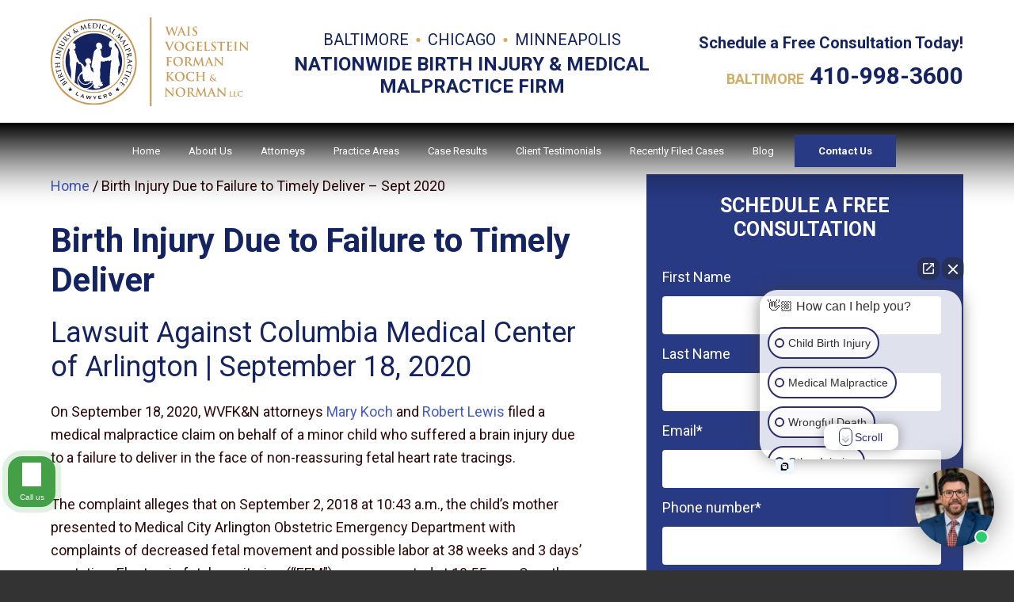

--- FILE ---
content_type: text/html; charset=UTF-8
request_url: https://www.malpracticeteam.com/birth-injury-due-to-failure-to-timely-deliver-se2/
body_size: 10769
content:
<!DOCTYPE HTML>
<html lang="en">
<head>
	<meta charset="utf-8">
	<meta id="theViewport" name="viewport" content="width=device-width, initial-scale=1.0">
	<script>
	!function(){function t(t){function n(){var n;n=90===window.orientation||-90===window.orientation?t[0]:t[1],theViewport.setAttribute("content","width="+n)}theViewport=document.getElementById("theViewport"),n(),window.addEventListener("orientationchange",n)}void 0!==window.orientation&&1024===screen.height&&t([1120,1120])}();</script>
		<link rel="pingback" href="https://www.malpracticeteam.com/xmlrpc.php">
		<link rel="preload" type="text/css" href="https://www.malpracticeteam.com/wp-content/themes/wais_2024/style.min.css?t=202501" media="all" as="style">
	<link rel="stylesheet" type="text/css" href="https://www.malpracticeteam.com/wp-content/themes/wais_2024/style.min.css?t=202501" media="all">
			<link rel="apple-touch-icon" sizes="180x180" href="/wp-content/favicon/apple-touch-icon.png">
	<link rel="icon" type="image/png" sizes="32x32" href="/wp-content/favicon/favicon-32x32.png">
	<link rel="icon" type="image/png" sizes="16x16" href="/wp-content/favicon/favicon-16x16.png">
	<link rel="manifest" href="/wp-content/favicon/site.webmanifest">
	<link rel="mask-icon" href="/wp-content/favicon/safari-pinned-tab.svg" color="#5bbad5">
	<link rel="shortcut icon" href="/wp-content/favicon/favicon.ico">
	<meta name="msapplication-TileColor" content="#da532c">
	<meta name="msapplication-config" content="/wp-content/favicon/browserconfig.xml">
	<meta name="theme-color" content="#ffffff">
	<script>/*! head.load - v1.0.3 */
(function(n,t){"use strict";function w(){}function u(n,t){if(n){typeof n=="object"&&(n=[].slice.call(n));for(var i=0,r=n.length;i<r;i++)t.call(n,n[i],i)}}function it(n,i){var r=Object.prototype.toString.call(i).slice(8,-1);return i!==t&&i!==null&&r===n}function s(n){return it("Function",n)}function a(n){return it("Array",n)}function et(n){var i=n.split("/"),t=i[i.length-1],r=t.indexOf("?");return r!==-1?t.substring(0,r):t}function f(n){(n=n||w,n._done)||(n(),n._done=1)}function ot(n,t,r,u){var f=typeof n=="object"?n:{test:n,success:!t?!1:a(t)?t:[t],failure:!r?!1:a(r)?r:[r],callback:u||w},e=!!f.test;return e&&!!f.success?(f.success.push(f.callback),i.load.apply(null,f.success)):e||!f.failure?u():(f.failure.push(f.callback),i.load.apply(null,f.failure)),i}function v(n){var t={},i,r;if(typeof n=="object")for(i in n)!n[i]||(t={name:i,url:n[i]});else t={name:et(n),url:n};return(r=c[t.name],r&&r.url===t.url)?r:(c[t.name]=t,t)}function y(n){n=n||c;for(var t in n)if(n.hasOwnProperty(t)&&n[t].state!==l)return!1;return!0}function st(n){n.state=ft;u(n.onpreload,function(n){n.call()})}function ht(n){n.state===t&&(n.state=nt,n.onpreload=[],rt({url:n.url,type:"cache"},function(){st(n)}))}function ct(){var n=arguments,t=n[n.length-1],r=[].slice.call(n,1),f=r[0];return(s(t)||(t=null),a(n[0]))?(n[0].push(t),i.load.apply(null,n[0]),i):(f?(u(r,function(n){s(n)||!n||ht(v(n))}),b(v(n[0]),s(f)?f:function(){i.load.apply(null,r)})):b(v(n[0])),i)}function lt(){var n=arguments,t=n[n.length-1],r={};return(s(t)||(t=null),a(n[0]))?(n[0].push(t),i.load.apply(null,n[0]),i):(u(n,function(n){n!==t&&(n=v(n),r[n.name]=n)}),u(n,function(n){n!==t&&(n=v(n),b(n,function(){y(r)&&f(t)}))}),i)}function b(n,t){if(t=t||w,n.state===l){t();return}if(n.state===tt){i.ready(n.name,t);return}if(n.state===nt){n.onpreload.push(function(){b(n,t)});return}n.state=tt;rt(n,function(){n.state=l;t();u(h[n.name],function(n){f(n)});o&&y()&&u(h.ALL,function(n){f(n)})})}function at(n){n=n||"";var t=n.split("?")[0].split(".");return t[t.length-1].toLowerCase()}function rt(t,i){function e(t){t=t||n.event;u.onload=u.onreadystatechange=u.onerror=null;i()}function o(f){f=f||n.event;(f.type==="load"||/loaded|complete/.test(u.readyState)&&(!r.documentMode||r.documentMode<9))&&(n.clearTimeout(t.errorTimeout),n.clearTimeout(t.cssTimeout),u.onload=u.onreadystatechange=u.onerror=null,i())}function s(){if(t.state!==l&&t.cssRetries<=20){for(var i=0,f=r.styleSheets.length;i<f;i++)if(r.styleSheets[i].href===u.href){o({type:"load"});return}t.cssRetries++;t.cssTimeout=n.setTimeout(s,250)}}var u,h,f;i=i||w;h=at(t.url);h==="css"?(u=r.createElement("link"),u.type="text/"+(t.type||"css"),u.rel="stylesheet",u.href=t.url,t.cssRetries=0,t.cssTimeout=n.setTimeout(s,500)):(u=r.createElement("script"),u.type="text/"+(t.type||"javascript"),u.src=t.url);u.onload=u.onreadystatechange=o;u.onerror=e;u.async=!1;u.defer=!1;t.errorTimeout=n.setTimeout(function(){e({type:"timeout"})},7e3);f=r.head||r.getElementsByTagName("head")[0];f.insertBefore(u,f.lastChild)}function vt(){for(var t,u=r.getElementsByTagName("script"),n=0,f=u.length;n<f;n++)if(t=u[n].getAttribute("data-headjs-load"),!!t){i.load(t);return}}function yt(n,t){var v,p,e;return n===r?(o?f(t):d.push(t),i):(s(n)&&(t=n,n="ALL"),a(n))?(v={},u(n,function(n){v[n]=c[n];i.ready(n,function(){y(v)&&f(t)})}),i):typeof n!="string"||!s(t)?i:(p=c[n],p&&p.state===l||n==="ALL"&&y()&&o)?(f(t),i):(e=h[n],e?e.push(t):e=h[n]=[t],i)}function e(){if(!r.body){n.clearTimeout(i.readyTimeout);i.readyTimeout=n.setTimeout(e,50);return}o||(o=!0,vt(),u(d,function(n){f(n)}))}function k(){r.addEventListener?(r.removeEventListener("DOMContentLoaded",k,!1),e()):r.readyState==="complete"&&(r.detachEvent("onreadystatechange",k),e())}var r=n.document,d=[],h={},c={},ut="async"in r.createElement("script")||"MozAppearance"in r.documentElement.style||n.opera,o,g=n.head_conf&&n.head_conf.head||"head",i=n[g]=n[g]||function(){i.ready.apply(null,arguments)},nt=1,ft=2,tt=3,l=4,p;if(r.readyState==="complete")e();else if(r.addEventListener)r.addEventListener("DOMContentLoaded",k,!1),n.addEventListener("load",e,!1);else{r.attachEvent("onreadystatechange",k);n.attachEvent("onload",e);p=!1;try{p=!n.frameElement&&r.documentElement}catch(wt){}p&&p.doScroll&&function pt(){if(!o){try{p.doScroll("left")}catch(t){n.clearTimeout(i.readyTimeout);i.readyTimeout=n.setTimeout(pt,50);return}e()}}()}i.load=i.js=ut?lt:ct;i.test=ot;i.ready=yt;i.ready(r,function(){y()&&u(h.ALL,function(n){f(n)});i.feature&&i.feature("domloaded",!0)})})(window);</script>

	<script charset="utf-8" src="//js.hsforms.net/forms/embed/v2.js"></script>
	<title>Birth Injury Due to Failure to Timely Deliver &#x2d; Sept 2020 &#x2d; Wais, Vogelstein, Forman, Koch &amp; Norman, LLC</title>
	<style>img:is([sizes="auto" i], [sizes^="auto," i]) { contain-intrinsic-size: 3000px 1500px }</style>
	
<!-- The SEO Framework by Sybre Waaijer -->
<meta name="robots" content="max-snippet:-1,max-image-preview:large,max-video-preview:-1" />
<link rel="canonical" href="https://www.malpracticeteam.com/birth-injury-due-to-failure-to-timely-deliver-se2/" />
<meta name="description" content="On September 18, 2020, WVFK&amp;N attorneys Mary Koch and Robert Lewis filed a medical malpractice claim on behalf of a minor child who suffered a brain injury due&#8230;" />
<meta property="og:type" content="website" />
<meta property="og:locale" content="en_US" />
<meta property="og:site_name" content="Wais, Vogelstein, Forman, Koch &amp; Norman, LLC" />
<meta property="og:title" content="Birth Injury Due to Failure to Timely Deliver &#x2d; Sept 2020" />
<meta property="og:description" content="On September 18, 2020, WVFK&amp;N attorneys Mary Koch and Robert Lewis filed a medical malpractice claim on behalf of a minor child who suffered a brain injury due to a failure to deliver in the face of&#8230;" />
<meta property="og:url" content="https://www.malpracticeteam.com/birth-injury-due-to-failure-to-timely-deliver-se2/" />
<meta name="twitter:card" content="summary_large_image" />
<meta name="twitter:title" content="Birth Injury Due to Failure to Timely Deliver &#x2d; Sept 2020" />
<meta name="twitter:description" content="On September 18, 2020, WVFK&amp;N attorneys Mary Koch and Robert Lewis filed a medical malpractice claim on behalf of a minor child who suffered a brain injury due to a failure to deliver in the face of&#8230;" />
<script type="application/ld+json">{"@context":"https://schema.org","@graph":[{"@type":"WebSite","@id":"https://www.malpracticeteam.com/#/schema/WebSite","url":"https://www.malpracticeteam.com/","name":"Wais, Vogelstein, Forman, Koch &amp; Norman, LLC","inLanguage":"en-US","potentialAction":{"@type":"SearchAction","target":{"@type":"EntryPoint","urlTemplate":"https://www.malpracticeteam.com/search/{search_term_string}/"},"query-input":"required name=search_term_string"},"publisher":{"@type":"Organization","@id":"https://www.malpracticeteam.com/#/schema/Organization","name":"Wais, Vogelstein, Forman, Koch &amp; Norman, LLC","url":"https://www.malpracticeteam.com/"}},{"@type":"WebPage","@id":"https://www.malpracticeteam.com/birth-injury-due-to-failure-to-timely-deliver-se2/","url":"https://www.malpracticeteam.com/birth-injury-due-to-failure-to-timely-deliver-se2/","name":"Birth Injury Due to Failure to Timely Deliver &#x2d; Sept 2020 &#x2d; Wais, Vogelstein, Forman, Koch &amp; Norman, LLC","description":"On September 18, 2020, WVFK&amp;N attorneys Mary Koch and Robert Lewis filed a medical malpractice claim on behalf of a minor child who suffered a brain injury due&#8230;","inLanguage":"en-US","isPartOf":{"@id":"https://www.malpracticeteam.com/#/schema/WebSite"},"breadcrumb":{"@type":"BreadcrumbList","@id":"https://www.malpracticeteam.com/#/schema/BreadcrumbList","itemListElement":[{"@type":"ListItem","position":1,"item":"https://www.malpracticeteam.com/","name":"Wais, Vogelstein, Forman, Koch &amp; Norman, LLC"},{"@type":"ListItem","position":2,"name":"Birth Injury Due to Failure to Timely Deliver &#x2d; Sept 2020"}]},"potentialAction":{"@type":"ReadAction","target":"https://www.malpracticeteam.com/birth-injury-due-to-failure-to-timely-deliver-se2/"}}]}</script>
<!-- / The SEO Framework by Sybre Waaijer | 8.32ms meta | 3.28ms boot -->

<style id='classic-theme-styles-inline-css' type='text/css'>
/*! This file is auto-generated */
.wp-block-button__link{color:#fff;background-color:#32373c;border-radius:9999px;box-shadow:none;text-decoration:none;padding:calc(.667em + 2px) calc(1.333em + 2px);font-size:1.125em}.wp-block-file__button{background:#32373c;color:#fff;text-decoration:none}
</style>
<link rel="https://api.w.org/" href="https://www.malpracticeteam.com/wp-json/" /><link rel="alternate" title="JSON" type="application/json" href="https://www.malpracticeteam.com/wp-json/wp/v2/pages/10756" /><link rel="EditURI" type="application/rsd+xml" title="RSD" href="https://www.malpracticeteam.com/xmlrpc.php?rsd" />
<!-- Meta Pixel via plugin -->

<!-- Google Tag Manager -->
<script>(function(w,d,s,l,i){w[l]=w[l]||[];w[l].push({'gtm.start':
new Date().getTime(),event:'gtm.js'});var f=d.getElementsByTagName(s)[0],
j=d.createElement(s),dl=l!='dataLayer'?'&l='+l:'';j.async=true;j.src=
'https://www.googletagmanager.com/gtm.js?id='+i+dl;f.parentNode.insertBefore(j,f);
})(window,document,'script','dataLayer','GTM-5CK8LTQ');</script>
<!-- End Google Tag Manager -->

<!-- Global site tag (gtag.js) - Google Ads: 809652854 -->
<script async src="https://www.googletagmanager.com/gtag/js?id=AW-809652854"></script>
<script>
  window.dataLayer = window.dataLayer || [];
  function gtag(){dataLayer.push(arguments);}
  gtag('js', new Date());
  gtag('config', 'AW-809652854');
</script>

<!-- Roku Pixel Code --> 
<script>
!function(e,r){if(!e.rkp){var t=e.rkp=function(){
var e=Array.prototype.slice.call(arguments)
;e.push(Date.now()),t.eventProcessor?t.eventProcessor.apply(t,e):t.queue.push(e)
};t.initiatorVersion="1.0",t.queue=[],t.load=function(e){
var t=r.createElement("script");t.async=!0,t.src=e
;var n=r.getElementsByTagName("script")[0]
;(n?n.parentNode:r.body).insertBefore(t,n)},rkp.load("https://cdn.ravm.tv/ust/dist/rkp.loader.js")}
}(window,document);
rkp("init","Pacc0OtBKo9z"),rkp('event', 'PAGE_VIEW');;
</script>
<!-- End Roku Pixel Code -->

<!-- AcuityAds Pixel -->
<script>
    'use strict'
    !(function(a, e) {
        if (!a.aap) {
            a.aap = function(e) {
                ;(a.acuityAdsEventQueue = a.acuityAdsEventQueue || []).push(e)
            }
            var t = 'script'
            var i = e.createElement(t)
            i.async = true
            i.src = 'https://origin.acuityplatform.com/event/v2/pixel.js'
            var c = e.getElementsByTagName(t)[0]
            c.parentNode.insertBefore(i, c)
            a.acuityPiggybackCallback = function(e) {
                a.acuityParseResponse(e)
            }
        }
    })(window, document)
    aap({ pixelKey: '9041185062600229372' })
</script>
<!-- AcuityAds Pixel -->

<!-- Google tag (gtag.js) -->
<script async src="https://www.googletagmanager.com/gtag/js?id=G-3X9B4NQ6B1"></script>
<script>
  window.dataLayer = window.dataLayer || [];
  function gtag(){dataLayer.push(arguments);}
  gtag('js', new Date());

  gtag('config', 'G-3X9B4NQ6B1');
</script>

<!-- Meta Pixel Code --> 
<script>
!function(f,b,e,v,n,t,s)
{if(f.fbq)return;n=f.fbq=function(){n.callMethod?
n.callMethod.apply(n,arguments):n.queue.push(arguments)};
if(!f._fbq)f._fbq=n;n.push=n;n.loaded=!0;n.version='2.0';
n.queue=[];t=b.createElement(e);t.async=!0;
t.src=v;s=b.getElementsByTagName(e)[0];
s.parentNode.insertBefore(t,s)}(window, document,'script',
'https://connect.facebook.net/en_US/fbevents.js');
fbq('init', '1245226406154562');
fbq('track', 'PageView');
</script>
<!-- End Meta Pixel Code -->
	<meta property="og:title" content="Birth Injury Due to Failure to Timely Deliver &#8211; Sept 2020"/>
	<meta property="og:description" content="Birth Injury Due to Failure to Timely Deliver..." />
	<meta property="og:url" content="https://www.malpracticeteam.com/birth-injury-due-to-failure-to-timely-deliver-se2/"/>
	<meta property="og:image" content="https://www.malpracticeteam.com/wp-content/themes/wais_2024/screenshot.jpg?t=1768067048" />
	<meta property="og:type" content="article" />
	<meta property="og:site_name" content="Wais, Vogelstein, Forman, Koch &amp; Norman, LLC" />
		<style type="text/css" id="wp-custom-css">
			.hubspotForm .hs_sms_verification legend {
	color: white!important;
	margin-top: 24px!important;
	font-size: 14px!important;
}
.hubspotForm .hs_sms_verification input[name="sms_verification"] {
    width: 50px !important;
}
.fNav li {
    border-right: 2px solid #142362!important;
}
.fNav li:last-child {
    border-right: 0px!important;
}		</style>
		
</head>
<body class="wp-singular page-template-default page page-id-10756 wp-theme-universal_mm wp-child-theme-wais_2024 mob_menu"><!-- Google Tag Manager (noscript) -->
<noscript><iframe src="https://www.googletagmanager.com/ns.html?id=GTM-5CK8LTQ"
height="0" width="0" style="display:none;visibility:hidden"></iframe></noscript>
<!-- End Google Tag Manager (noscript) -->

<script>
      var intakerData = { email: null, phone: null };
      function getQueryParams() {
        var params = {}; // Initialize an empty object to store the parameters
        var queryString = window.location.search.substring(1); // Get the query string from the URL, excluding the '?' character
        var pairs = queryString.split("&"); // Split the query string into key-value pairs
        // Loop through each key-value pair
        for (var i = 0; i < pairs.length; i++) {
          if(!pairs[i] || pairs[i] === '') {
            continue;
          }
          var pair = pairs[i].split("="); // Split the pair into key and value
          var key = decodeURIComponent(pair[0]); // Decode the key
          var value = decodeURIComponent(pair[1]); // Decode the value
          params[key] = value; // Add the key-value pair to the params object
        }
        return params; // Return the params object containing all query parameters
      }
      function pushEventToTagManager(action) {
        var queryParams = getQueryParams();
        window.dataLayer = window.dataLayer || [];
        var eventObject = {
          event: action,
          email: intakerData.email,
          phone: intakerData.phone
        };
        for (var key in queryParams) {
          if (queryParams.hasOwnProperty(key)) {
            eventObject[key] = queryParams[key];
          }
        }
        dataLayer.push(eventObject);
      }
      window.addEventListener("message", function (e) {
        if (!e.data) return;
        var data = e.data["INTAKER_CHAT_WIDGET"];
        if (!data) return;
        switch (data.action) {
          case "phoneCaptured": {
            intakerData.phone = data.payload;
            break;
          }
          case "emailCaptured": {
            intakerData.email = data.payload;
            break;
          }
          default: {
            break;
          }
        }
        if (data) {
          pushEventToTagManager(data.action);
        }
      });
      console.log('tag manager push events script is loaded.');
    </script>


<div id="wrapper">
<a id="closeMenu" class="menuToggle" href="#">Close Menu</a>
<div id="menuWall" class="menuToggle"></div>
<div id="mmiWrapper"><ul id="mobMenuItems">
	<li id="mm1" class="mmi"><a href="/">Home</a></li>
		<li id="mm2" class="mmi"><a href="tel:+14109983600">Call</a></li>
	<li id="mm3" class="mmi"><a href="https://www.malpracticeteam.com/contact-us/" rel="nofollow">Email</a></li>
	<li id="mm5" class="mmi"><a class="menuToggle" href="#">Search</a></li>
	<li id="mm6" class="menuToggle mmi"><a href="#">Menu</a></li>
</ul></div>
<div id="persistentHeader">
	<div class="tHeader">
		<div id="mhWrapper">
			<header id="mainHeader">
				<a id="logo-main" href="/">
					
	<img src="https://www.malpracticeteam.com/wp-content/themes/wais_2024/img/logos/main.webp" alt="Wais, Vogelstein, Forman, Koch & Norman, LLC" width="251" height="113">				</a>
				<div class="hQuote">
					<p class="hLoc">Baltimore <span></span>Chicago <span></span>Minneapolis</p>
					<p class="hQSub">Nationwide Birth Injury & Medical Malpractice Firm</p>
				</div>
				<div class="hContact">
					<p class="hCQuote">Schedule a Free Consultation Today!</p>
					<p class="hCInfo"><span>Baltimore</span> <a href="tel:+14109983600">410-998-3600</a></p>
				</div>
			</header>
		</div>
	</div>
<nav id="mainMenu" class="mm_mob">
	<div id="mblSearchCont">
		<form id="mblSearch" method="get" action="/">
			<input type="text" id="mblsInput" name="s" placeholder="Enter Search Terms">
			<input type="submit" id="mblsSubmit" value="Submit">
		</form>
	</div>
	<ul>
	<li id="menu-item-22674" class="menu-item menu-item-type-post_type menu-item-object-page menu-item-home menu-item-22674"><a href="https://www.malpracticeteam.com/">Home</a></li>
<li id="menu-item-22655" class="menu-item menu-item-type-post_type menu-item-object-page menu-item-22655"><a href="https://www.malpracticeteam.com/about-us/">About Us</a></li>
<li id="menu-item-22656" class="menu-item menu-item-type-post_type menu-item-object-page menu-item-22656"><a href="https://www.malpracticeteam.com/attorneys/">Attorneys</a></li>
<li id="menu-item-22676" class="menu-item menu-item-type-custom menu-item-object-custom menu-item-has-children menu-item-22676"><a>Practice Areas</a>
<ul class="sub-menu">
	<li id="menu-item-22660" class="menu-item menu-item-type-post_type menu-item-object-page menu-item-has-children menu-item-22660"><a href="https://www.malpracticeteam.com/medical-malpractice/">Baltimore Medical Malpractice</a>
	<ul class="sub-menu">
		<li id="menu-item-22690" class="menu-item menu-item-type-post_type menu-item-object-page menu-item-22690"><a href="https://www.malpracticeteam.com/birth-injury/">Baltimore Birth Injury Lawyer</a></li>
		<li id="menu-item-22688" class="menu-item menu-item-type-post_type menu-item-object-page menu-item-22688"><a href="https://www.malpracticeteam.com/medical-malpractice/doctor-error/">Baltimore Doctor Error Lawyer</a></li>
		<li id="menu-item-22679" class="menu-item menu-item-type-post_type menu-item-object-page menu-item-22679"><a href="https://www.malpracticeteam.com/medical-malpractice/emergency-room-mistakes/">Emergency Room Error</a></li>
		<li id="menu-item-22680" class="menu-item menu-item-type-post_type menu-item-object-page menu-item-22680"><a href="https://www.malpracticeteam.com/medical-malpractice/hospital-and-nurse-negligence/">Baltimore Hospital &#038; Nurse Negligence Lawyer</a></li>
		<li id="menu-item-22689" class="menu-item menu-item-type-post_type menu-item-object-page menu-item-22689"><a href="https://www.malpracticeteam.com/medical-malpractice/hospital-infection/">Hospital Infection</a></li>
		<li id="menu-item-22658" class="menu-item menu-item-type-post_type menu-item-object-page menu-item-22658"><a href="https://www.malpracticeteam.com/baltimore-medical-misdiagnosis-lawyer/">Baltimore Medical Misdiagnosis Lawyer</a></li>
		<li id="menu-item-22659" class="menu-item menu-item-type-post_type menu-item-object-page menu-item-22659"><a href="https://www.malpracticeteam.com/baltimore-medical-mistakes-lawyer/">Baltimore Medical Mistakes Lawyer</a></li>
		<li id="menu-item-22681" class="menu-item menu-item-type-post_type menu-item-object-page menu-item-22681"><a href="https://www.malpracticeteam.com/medical-malpractice/nursing-home/">Nursing Home Negligence</a></li>
		<li id="menu-item-22682" class="menu-item menu-item-type-post_type menu-item-object-page menu-item-22682"><a href="https://www.malpracticeteam.com/medical-malpractice/prescription-errors/">Prescription Error</a></li>
		<li id="menu-item-22686" class="menu-item menu-item-type-post_type menu-item-object-page menu-item-22686"><a href="https://www.malpracticeteam.com/medical-malpractice/surgical-errors/">Surgical Error</a></li>
		<li id="menu-item-22687" class="menu-item menu-item-type-post_type menu-item-object-page menu-item-22687"><a href="https://www.malpracticeteam.com/medical-malpractice/surgical-infections/">Surgical Infection</a></li>
		<li id="menu-item-22684" class="menu-item menu-item-type-post_type menu-item-object-page menu-item-22684"><a href="https://www.malpracticeteam.com/medical-malpractice/stroke-injuries/">Baltimore Stroke Injury Lawyer</a></li>
	</ul>
</li>
	<li id="menu-item-22657" class="menu-item menu-item-type-post_type menu-item-object-page menu-item-has-children menu-item-22657"><a href="https://www.malpracticeteam.com/birth-injury/">Baltimore Birth Injury Lawyer</a>
	<ul class="sub-menu">
		<li id="menu-item-22691" class="menu-item menu-item-type-post_type menu-item-object-page menu-item-22691"><a href="https://www.malpracticeteam.com/birth-injury/delivery-room-errors/">Baltimore Delivery Room Error Lawyer</a></li>
		<li id="menu-item-22692" class="menu-item menu-item-type-post_type menu-item-object-page menu-item-22692"><a href="https://www.malpracticeteam.com/birth-injury/eclampsia-preeclampsia/">Baltimore Eclampsia &#038; Preeclampsia Lawyer</a></li>
		<li id="menu-item-22693" class="menu-item menu-item-type-post_type menu-item-object-page menu-item-22693"><a href="https://www.malpracticeteam.com/birth-injury/erb-s-palsy-brachial-palsy/">Erb’s Palsy (Brachial Palsy)</a></li>
		<li id="menu-item-22683" class="menu-item menu-item-type-post_type menu-item-object-page menu-item-22683"><a href="https://www.malpracticeteam.com/medical-malpractice/infant-wrongful-death/">Infant Wrongful Death</a></li>
		<li id="menu-item-22685" class="menu-item menu-item-type-post_type menu-item-object-page menu-item-22685"><a href="https://www.malpracticeteam.com/medical-malpractice/labor-and-delivery-negligence/">Baltimore Labor &#038; Delivery Negligence Lawyer</a></li>
	</ul>
</li>
	<li id="menu-item-22677" class="menu-item menu-item-type-post_type menu-item-object-page menu-item-22677"><a href="https://www.malpracticeteam.com/personal-injury/">Baltimore Personal Injury Lawyer</a></li>
</ul>
</li>
<li id="menu-item-22662" class="menu-item menu-item-type-post_type menu-item-object-page menu-item-22662"><a href="https://www.malpracticeteam.com/case-results/">Case Results</a></li>
<li id="menu-item-22678" class="menu-item menu-item-type-custom menu-item-object-custom menu-item-has-children menu-item-22678"><a>Client Testimonials</a>
<ul class="sub-menu">
	<li id="menu-item-22661" class="menu-item menu-item-type-post_type menu-item-object-page menu-item-22661"><a href="https://www.malpracticeteam.com/client-testimonials/">Written Testimonials</a></li>
	<li id="menu-item-22675" class="menu-item menu-item-type-post_type menu-item-object-page menu-item-22675"><a href="https://www.malpracticeteam.com/video-center/">Video Testimonials</a></li>
</ul>
</li>
<li id="menu-item-22663" class="menu-item menu-item-type-post_type menu-item-object-page menu-item-22663"><a href="https://www.malpracticeteam.com/recently-filed-cases/">Recently Filed Cases</a></li>
<li id="menu-item-22654" class="menu-item menu-item-type-post_type menu-item-object-page menu-item-22654"><a href="https://www.malpracticeteam.com/blog/">Blog</a></li>
<li id="menu-item-22664" class="menu-item menu-item-type-post_type menu-item-object-page menu-item-22664"><a href="https://www.malpracticeteam.com/contact-us/">Contact Us</a></li>
	</ul>
</nav>
</div><!-- persistentHeader -->

	<div id="subslide6" class="subslide"></div>
	<div id="contentArea">
	<div class="sxn-content">
		<div class="sxn-wrap">
			<article id="mainContent" class="article">
			<div id='crumbs'><a class='breadcrumb_home' href='https://www.malpracticeteam.com'>Home</a>  /  <span class='current'>Birth Injury Due to Failure to Timely Deliver &#8211; Sept 2020</span></div>			<h1>Birth Injury Due to Failure to Timely Deliver</h1>
<h2>Lawsuit Against Columbia Medical Center of Arlington | September 18, 2020</h2>
<p>On September 18, 2020, WVFK&#038;N attorneys <a href="/attorneys/mary-m-koch/" target="_blank" rel="noopener noreferrer">Mary Koch</a> and <a href="/attorneys/robert-s-lewis/" target="_blank" rel="noopener noreferrer">Robert Lewis</a> filed a medical malpractice claim on behalf of a minor child who suffered a brain injury due to a failure to deliver in the face of non-reassuring fetal heart rate tracings.</p>
<p>The complaint alleges that on September 2, 2018 at 10:43 a.m., the child&#8217;s mother presented to Medical City Arlington Obstetric Emergency Department with complaints of decreased fetal movement and possible labor at 38 weeks and 3 days&#8217; gestation. Electronic fetal monitoring (&#8220;EFM&#8221;) was connected at 10:55 a.m. Over the next several hours, the EFM demonstrated minimal variability and decelerations, which are non-reassuring signs of fetal distress and fetal asphyxia for several hours. During this time period, no intrauterine resuscitative measures were administered to improve fetal oxygenation, despite the fact that the fetal heart rate tracings remained ominous. At 12:40 p.m., the child&#8217;s mother was admitted to the labor and delivery department. At 12:46 p.m., the order was given for a cesarean section delivery. The child was born at 12:53 p.m. on September 2, 2018. The child&#8217;s initial Apgar scores were o, 2, 6, and 8 at one, five, ten, and fifteen minutes. The child was floppy and had no heart rate at birth. The child&#8217;s cord blood gas results revealed metabolic acidosis with a pH of 6.6 and a base excess of -29. An MRI on September 14, 2018 revealed catastrophic findings consistent with hypoxic-ischemic changes, including significant damage to the basal ganglia, thalamus, corpus callosum, and the white matter of the brain. The child suffered recurrent seizure activity as well. The child was discharged from the hospital after being in the NICU for over twenty days with a diagnosis of hypoxic-ischemic encephalopathy.</p>
<p>The child&#8217;s injuries were a result of the negligence of Midtown Medical Center and its employees. The lawsuit alleges that the defendants failed to order an earlier cesarean section delivery in the face of non-reassuring fetal heart rate tracings. The child will require significant medical care and treatment for the rest of his life.</p>
<p>The action is pending in the District Court of Tarrant County, Texas.</p>
								<div id="shareThisPage">
					<span id="shareThisPageHead">Share This Page:</span>
								<div class='shareThisWrapper '>
				<a target='_blank' class='dskSharingIcon dskSharingIcon_facebook' data-url='https://social.milemarkmedia.com/?site=fb&u=https%3A%2F%2Fwww.malpracticeteam.com%2Fbirth-injury-due-to-failure-to-timely-deliver-se2%2F'><img alt="Facebook" title="Facebook" src="https://d78c52a599aaa8c95ebc-9d8e71b4cb418bfe1b178f82d9996947.ssl.cf1.rackcdn.com/dsk_sharing/icons/ftlg_16.png" width="64" height="16"></a>
				<a target='_blank' class='dskSharingIcon dskSharingIcon_twitter' data-url='https://social.milemarkmedia.com/?site=tw&u=https%3A%2F%2Fwww.malpracticeteam.com%2Fbirth-injury-due-to-failure-to-timely-deliver-se2%2F'><img alt="Twitter" title="Twitter" src="https://d78c52a599aaa8c95ebc-9d8e71b4cb418bfe1b178f82d9996947.ssl.cf1.rackcdn.com/dsk_sharing/icons/ftlg_16.png" width="64" height="16"></a>
				<a target='_blank' class='dskSharingIcon dskSharingIcon_linkedin' data-url='https://social.milemarkmedia.com/?site=li&u=https%3A%2F%2Fwww.malpracticeteam.com%2Fbirth-injury-due-to-failure-to-timely-deliver-se2%2F'><img alt="LinkedIn" title="LinkedIn" src="https://d78c52a599aaa8c95ebc-9d8e71b4cb418bfe1b178f82d9996947.ssl.cf1.rackcdn.com/dsk_sharing/icons/ftlg_16.png" width="64" height="16"></a>
			</div>				</div>
											</article>
			
<div id="sidebar" class="sidebar">

  <div class="sb-form-wrap">
    <span class="sb-form-title">
      Schedule A Free Consultation
    </span>
    <div id="hubspotForm6" class="hubspotForm">
<script>
  hbspt.forms.create({
    region: "na1",
    portalId: "44351978",
    formId: "62726d04-faa1-4c31-b835-aa981b867ad0",
    formInstanceId: 1    
  });
</script>
</div>  </div>
  
  </div><!-- sidebar -->



		</div>
	</div>
</div><!-- contentArea -->

<div class="sxn-location">
  <div class="sxn-wrap animate__animated" data-animation="animate__fadeInUp">
    <ul class="locContain">
      <li class="loc1" data-number="1">
        <p class="sxn-title">Baltimore</p>
        <p class="sxn-desc">1829 Reisterstown Rd., Suite 425<br> Baltimore, MD 21208</p>
        <p class="sxn-subtitle">Phone</p>
        <a class="locNumber" href="tel:+14109983600">410-998-3600</a>
        <a class="locGoogLoc" href="https://www.malpracticeteam.com/contact-us/" rel="nofollow">Get Driving Directions</a>
      </li>
      <li class="loc2" data-number="2">
        <p class="sxn-title">Chicago</p>
        <p class="sxn-desc">150 N. Wacker Drive, Suite 2320<br> Chicago, IL 60606</p>
        <p class="sxn-subtitle">Phone</p>
        <a class="locNumber" href="tel:+13129935750">312-993-5750</a>
        <a class="locGoogLoc" href="https://www.malpracticeteam.com/contact-us/" rel="nofollow">Get Driving Directions</a>
      </li>
      <li class="loc3" data-number="3">
        <p class="sxn-title">Minneapolis</p>
        <p class="sxn-desc">150 S. 5th Street, Suite 2525<br> Minneapolis, MN 55402</p>
        <p class="sxn-subtitle">Phone</p>
        <a class="locNumber" href="tel:+16124730905">612-473-0905</a>
        <a class="locGoogLoc" href="https://www.malpracticeteam.com/contact-us/" rel="nofollow">Get Driving Directions</a>
      </li>
    </ul>
    <div class="locImg">
      
	<img class="locImg1 delayLoad" src="[data-uri]" data-src="https://www.malpracticeteam.com/wp-content/themes/wais_2024/img/location/map-baltimore.webp" alt="Baltimore Map Location" width="436" height="284">      
	<img class="locImg2 delayLoad" src="[data-uri]" data-src="https://www.malpracticeteam.com/wp-content/themes/wais_2024/img/location/map-chicago.webp" alt="Chicago Map Location" width="436" height="284">      
	<img class="locImg3 delayLoad" src="[data-uri]" data-src="https://www.malpracticeteam.com/wp-content/themes/wais_2024/img/location/map-minneapolis.webp" alt="Minneapolis Map Location" width="436" height="284">    </div>
  </div>
</div>

<footer id="mainFooter">
	<div class="uFooter">
		<div class="sxn-wrap animate__animated" data-animation="animate__fadeInUp">
			<a class="fLogo">
				
	<img class="fLogo delayLoad" src="[data-uri]" data-src="https://www.malpracticeteam.com/wp-content/themes/wais_2024/img/footer/footer-logo.webp" alt="Wais, Vogelstein, Forman, Koch & Norman, LLC" width="371" height="167">			</a>
			<p class="sxn-title">
				Nationwide Birth Injury & Medical Malpractice Firm
			</p>
			<ul class="fSocial">
				<li><a href="https://www.facebook.com/MalpracticeTeam/" target="_blank" class="fSLogo fb"></a></li>
								<li><a href="https://www.linkedin.com/company/wvfkn/" target="_blank" class="fSLogo li"></a></li>
			</ul>
			<ul class="fNav" id="fNav1">
				<li id="menu-item-22666" class="menu-item menu-item-type-post_type menu-item-object-page menu-item-22666"><a href="https://www.malpracticeteam.com/site-map/">Site Map</a></li>
<li id="menu-item-22665" class="menu-item menu-item-type-post_type menu-item-object-page menu-item-22665"><a href="https://www.malpracticeteam.com/disclaimer/">Disclaimer</a></li>
<li id="menu-item-25251" class="menu-item menu-item-type-post_type menu-item-object-page menu-item-25251"><a href="https://www.malpracticeteam.com/privacy-policy/">Privacy Policy</a></li>
			</ul>
		</div>
	</div>
	<div class="bFooter">
		<div class="sxn-wrap">
			<a>
				
	<img src="https://www.malpracticeteam.com/wp-content/themes/wais_2024/img/footer/mmm.webp" alt="MileMark" width="137" height="35">			</a>
			<p>
			© 2022 - 2026 Wais, Vogelstein, Forman, Koch & Norman, LLC. All rights reserved.<br>
			This law firm website and <a class="mmLink" target="_blank" href="https://www.milemarkmedia.com/">legal marketing</a> are managed by MileMark.
			</p>
		</div>
	</div>
</footer>
</div><!-- wrapper -->

<div id="sync">
	<span id="syncMenu" class="syncItem"></span>
</div>

<script>
//Set body and nav class to desktop ones as necessary
(function(){
	var syncMenu = document.getElementById('syncMenu');
	if(syncMenu === null || !document.defaultView || !document.defaultView.getComputedStyle) {return false;}
	var smZindex = document.defaultView.getComputedStyle(syncMenu, null).getPropertyValue('z-index');
	if(smZindex > 0) {
		var b = document.getElementsByTagName('body')[0];
		var menu = document.getElementById('mainMenu');
		b.classList.remove('mob_menu');
		b.classList.add('dsktp_menu');
		menu.classList.remove('mm_mob');
		menu.classList.add('mm');
	}
})()
</script>

<script>head.load("https://www.malpracticeteam.com/wp-content/themes/wais_2024/js/script-critical.min.js?t=202501");</script>

<script>
function loadFormScripts() {
	head.load("https://www.malpracticeteam.com/wp-content/themes/wais_2024/js/script-forms.min.js?t=202501");
}
</script>

<script>head.js({ jQuery: "https://ajax.googleapis.com/ajax/libs/jquery/3.7.1/jquery.min.js" });
head.ready("jQuery", function() {head.load("https://d78c52a599aaa8c95ebc-9d8e71b4cb418bfe1b178f82d9996947.ssl.cf1.rackcdn.com/swiper/6.5.4/swiper.min.css", "https://d78c52a599aaa8c95ebc-9d8e71b4cb418bfe1b178f82d9996947.ssl.cf1.rackcdn.com/swiper/6.5.4/swiper.min.js", function() {head.load("https://www.malpracticeteam.com/wp-content/themes/wais_2024/js/script-secondary.min.js?t=202501")});

if ($('body').hasClass('page-id-7')) {
		head.load("https://www.malpracticeteam.com/wp-content/themes/wais_2024/js/script-contact-page.min.js?t=202501");
	}
});</script>

<script type="speculationrules">
{"prefetch":[{"source":"document","where":{"and":[{"href_matches":"\/*"},{"not":{"href_matches":["\/wp-*.php","\/wp-admin\/*","\/wp-content\/uploads\/*","\/wp-content\/*","\/wp-content\/plugins\/*","\/wp-content\/themes\/wais_2024\/*","\/wp-content\/themes\/universal_mm\/*","\/*\\?(.+)"]}},{"not":{"selector_matches":"a[rel~=\"nofollow\"]"}},{"not":{"selector_matches":".no-prefetch, .no-prefetch a"}}]},"eagerness":"conservative"}]}
</script>
<script type="text/javascript" src="//cdn.callrail.com/companies/262424482/094430b384a4ef10c024/12/swap.js"></script>

<!-- Conversion Page -->
<script>
    if (document.getElementsByTagName('body')[0].classList.contains('page-id-10')) {
        gtag('event', 'conversion', {'send_to': 'AW-809652854/pjXJCIDP1K4DEPakiYID'});
    }
</script>

<!-- Start of HubSpot Embed Code --> 

  <script type="text/javascript" id="hs-script-loader" async defer src="//js-na1.hs-scripts.com/44351978.js"></script>

<!-- End of HubSpot Embed Code -->


<script src="https://ajax.googleapis.com/ajax/libs/webfont/1.5.18/webfont.js" async></script>

<script>
WebFontConfig = {
    google: {
        families: [
            'UPDATETHISTEXT:latin',
            'Roboto:ital,wght@0,100;0,300;0,400;0,500;0,700;0,900;1,100;1,300;1,400;1,500;1,700;1,900:latin&display=swap'
        ]
    }
};
</script>

<style>
	#icw--call--content.icw--call--position--BottomLeft { bottom: 80px; left: 10px; } 
	#icw--call--button { width: 60px; height: 60px; border-radius: 18px; }
</style>
<script>(function (w,d,s,v,odl){(w[v]=w[v]||{})['odl']=odl;;
var f=d.getElementsByTagName(s)[0],j=d.createElement(s);j.async=true;
j.src='https://intaker.azureedge.net/widget/chat.min.js';
f.parentNode.insertBefore(j,f);
})(window, document, 'script','Intaker', 'malpracticeteam');
</script>

</body></html>

--- FILE ---
content_type: text/html; charset=utf-8
request_url: https://www.google.com/recaptcha/enterprise/anchor?ar=1&k=6LdGZJsoAAAAAIwMJHRwqiAHA6A_6ZP6bTYpbgSX&co=aHR0cHM6Ly93d3cubWFscHJhY3RpY2V0ZWFtLmNvbTo0NDM.&hl=en&v=9TiwnJFHeuIw_s0wSd3fiKfN&size=invisible&badge=inline&anchor-ms=20000&execute-ms=30000&cb=nm19gqxyo1e1
body_size: 49227
content:
<!DOCTYPE HTML><html dir="ltr" lang="en"><head><meta http-equiv="Content-Type" content="text/html; charset=UTF-8">
<meta http-equiv="X-UA-Compatible" content="IE=edge">
<title>reCAPTCHA</title>
<style type="text/css">
/* cyrillic-ext */
@font-face {
  font-family: 'Roboto';
  font-style: normal;
  font-weight: 400;
  font-stretch: 100%;
  src: url(//fonts.gstatic.com/s/roboto/v48/KFO7CnqEu92Fr1ME7kSn66aGLdTylUAMa3GUBHMdazTgWw.woff2) format('woff2');
  unicode-range: U+0460-052F, U+1C80-1C8A, U+20B4, U+2DE0-2DFF, U+A640-A69F, U+FE2E-FE2F;
}
/* cyrillic */
@font-face {
  font-family: 'Roboto';
  font-style: normal;
  font-weight: 400;
  font-stretch: 100%;
  src: url(//fonts.gstatic.com/s/roboto/v48/KFO7CnqEu92Fr1ME7kSn66aGLdTylUAMa3iUBHMdazTgWw.woff2) format('woff2');
  unicode-range: U+0301, U+0400-045F, U+0490-0491, U+04B0-04B1, U+2116;
}
/* greek-ext */
@font-face {
  font-family: 'Roboto';
  font-style: normal;
  font-weight: 400;
  font-stretch: 100%;
  src: url(//fonts.gstatic.com/s/roboto/v48/KFO7CnqEu92Fr1ME7kSn66aGLdTylUAMa3CUBHMdazTgWw.woff2) format('woff2');
  unicode-range: U+1F00-1FFF;
}
/* greek */
@font-face {
  font-family: 'Roboto';
  font-style: normal;
  font-weight: 400;
  font-stretch: 100%;
  src: url(//fonts.gstatic.com/s/roboto/v48/KFO7CnqEu92Fr1ME7kSn66aGLdTylUAMa3-UBHMdazTgWw.woff2) format('woff2');
  unicode-range: U+0370-0377, U+037A-037F, U+0384-038A, U+038C, U+038E-03A1, U+03A3-03FF;
}
/* math */
@font-face {
  font-family: 'Roboto';
  font-style: normal;
  font-weight: 400;
  font-stretch: 100%;
  src: url(//fonts.gstatic.com/s/roboto/v48/KFO7CnqEu92Fr1ME7kSn66aGLdTylUAMawCUBHMdazTgWw.woff2) format('woff2');
  unicode-range: U+0302-0303, U+0305, U+0307-0308, U+0310, U+0312, U+0315, U+031A, U+0326-0327, U+032C, U+032F-0330, U+0332-0333, U+0338, U+033A, U+0346, U+034D, U+0391-03A1, U+03A3-03A9, U+03B1-03C9, U+03D1, U+03D5-03D6, U+03F0-03F1, U+03F4-03F5, U+2016-2017, U+2034-2038, U+203C, U+2040, U+2043, U+2047, U+2050, U+2057, U+205F, U+2070-2071, U+2074-208E, U+2090-209C, U+20D0-20DC, U+20E1, U+20E5-20EF, U+2100-2112, U+2114-2115, U+2117-2121, U+2123-214F, U+2190, U+2192, U+2194-21AE, U+21B0-21E5, U+21F1-21F2, U+21F4-2211, U+2213-2214, U+2216-22FF, U+2308-230B, U+2310, U+2319, U+231C-2321, U+2336-237A, U+237C, U+2395, U+239B-23B7, U+23D0, U+23DC-23E1, U+2474-2475, U+25AF, U+25B3, U+25B7, U+25BD, U+25C1, U+25CA, U+25CC, U+25FB, U+266D-266F, U+27C0-27FF, U+2900-2AFF, U+2B0E-2B11, U+2B30-2B4C, U+2BFE, U+3030, U+FF5B, U+FF5D, U+1D400-1D7FF, U+1EE00-1EEFF;
}
/* symbols */
@font-face {
  font-family: 'Roboto';
  font-style: normal;
  font-weight: 400;
  font-stretch: 100%;
  src: url(//fonts.gstatic.com/s/roboto/v48/KFO7CnqEu92Fr1ME7kSn66aGLdTylUAMaxKUBHMdazTgWw.woff2) format('woff2');
  unicode-range: U+0001-000C, U+000E-001F, U+007F-009F, U+20DD-20E0, U+20E2-20E4, U+2150-218F, U+2190, U+2192, U+2194-2199, U+21AF, U+21E6-21F0, U+21F3, U+2218-2219, U+2299, U+22C4-22C6, U+2300-243F, U+2440-244A, U+2460-24FF, U+25A0-27BF, U+2800-28FF, U+2921-2922, U+2981, U+29BF, U+29EB, U+2B00-2BFF, U+4DC0-4DFF, U+FFF9-FFFB, U+10140-1018E, U+10190-1019C, U+101A0, U+101D0-101FD, U+102E0-102FB, U+10E60-10E7E, U+1D2C0-1D2D3, U+1D2E0-1D37F, U+1F000-1F0FF, U+1F100-1F1AD, U+1F1E6-1F1FF, U+1F30D-1F30F, U+1F315, U+1F31C, U+1F31E, U+1F320-1F32C, U+1F336, U+1F378, U+1F37D, U+1F382, U+1F393-1F39F, U+1F3A7-1F3A8, U+1F3AC-1F3AF, U+1F3C2, U+1F3C4-1F3C6, U+1F3CA-1F3CE, U+1F3D4-1F3E0, U+1F3ED, U+1F3F1-1F3F3, U+1F3F5-1F3F7, U+1F408, U+1F415, U+1F41F, U+1F426, U+1F43F, U+1F441-1F442, U+1F444, U+1F446-1F449, U+1F44C-1F44E, U+1F453, U+1F46A, U+1F47D, U+1F4A3, U+1F4B0, U+1F4B3, U+1F4B9, U+1F4BB, U+1F4BF, U+1F4C8-1F4CB, U+1F4D6, U+1F4DA, U+1F4DF, U+1F4E3-1F4E6, U+1F4EA-1F4ED, U+1F4F7, U+1F4F9-1F4FB, U+1F4FD-1F4FE, U+1F503, U+1F507-1F50B, U+1F50D, U+1F512-1F513, U+1F53E-1F54A, U+1F54F-1F5FA, U+1F610, U+1F650-1F67F, U+1F687, U+1F68D, U+1F691, U+1F694, U+1F698, U+1F6AD, U+1F6B2, U+1F6B9-1F6BA, U+1F6BC, U+1F6C6-1F6CF, U+1F6D3-1F6D7, U+1F6E0-1F6EA, U+1F6F0-1F6F3, U+1F6F7-1F6FC, U+1F700-1F7FF, U+1F800-1F80B, U+1F810-1F847, U+1F850-1F859, U+1F860-1F887, U+1F890-1F8AD, U+1F8B0-1F8BB, U+1F8C0-1F8C1, U+1F900-1F90B, U+1F93B, U+1F946, U+1F984, U+1F996, U+1F9E9, U+1FA00-1FA6F, U+1FA70-1FA7C, U+1FA80-1FA89, U+1FA8F-1FAC6, U+1FACE-1FADC, U+1FADF-1FAE9, U+1FAF0-1FAF8, U+1FB00-1FBFF;
}
/* vietnamese */
@font-face {
  font-family: 'Roboto';
  font-style: normal;
  font-weight: 400;
  font-stretch: 100%;
  src: url(//fonts.gstatic.com/s/roboto/v48/KFO7CnqEu92Fr1ME7kSn66aGLdTylUAMa3OUBHMdazTgWw.woff2) format('woff2');
  unicode-range: U+0102-0103, U+0110-0111, U+0128-0129, U+0168-0169, U+01A0-01A1, U+01AF-01B0, U+0300-0301, U+0303-0304, U+0308-0309, U+0323, U+0329, U+1EA0-1EF9, U+20AB;
}
/* latin-ext */
@font-face {
  font-family: 'Roboto';
  font-style: normal;
  font-weight: 400;
  font-stretch: 100%;
  src: url(//fonts.gstatic.com/s/roboto/v48/KFO7CnqEu92Fr1ME7kSn66aGLdTylUAMa3KUBHMdazTgWw.woff2) format('woff2');
  unicode-range: U+0100-02BA, U+02BD-02C5, U+02C7-02CC, U+02CE-02D7, U+02DD-02FF, U+0304, U+0308, U+0329, U+1D00-1DBF, U+1E00-1E9F, U+1EF2-1EFF, U+2020, U+20A0-20AB, U+20AD-20C0, U+2113, U+2C60-2C7F, U+A720-A7FF;
}
/* latin */
@font-face {
  font-family: 'Roboto';
  font-style: normal;
  font-weight: 400;
  font-stretch: 100%;
  src: url(//fonts.gstatic.com/s/roboto/v48/KFO7CnqEu92Fr1ME7kSn66aGLdTylUAMa3yUBHMdazQ.woff2) format('woff2');
  unicode-range: U+0000-00FF, U+0131, U+0152-0153, U+02BB-02BC, U+02C6, U+02DA, U+02DC, U+0304, U+0308, U+0329, U+2000-206F, U+20AC, U+2122, U+2191, U+2193, U+2212, U+2215, U+FEFF, U+FFFD;
}
/* cyrillic-ext */
@font-face {
  font-family: 'Roboto';
  font-style: normal;
  font-weight: 500;
  font-stretch: 100%;
  src: url(//fonts.gstatic.com/s/roboto/v48/KFO7CnqEu92Fr1ME7kSn66aGLdTylUAMa3GUBHMdazTgWw.woff2) format('woff2');
  unicode-range: U+0460-052F, U+1C80-1C8A, U+20B4, U+2DE0-2DFF, U+A640-A69F, U+FE2E-FE2F;
}
/* cyrillic */
@font-face {
  font-family: 'Roboto';
  font-style: normal;
  font-weight: 500;
  font-stretch: 100%;
  src: url(//fonts.gstatic.com/s/roboto/v48/KFO7CnqEu92Fr1ME7kSn66aGLdTylUAMa3iUBHMdazTgWw.woff2) format('woff2');
  unicode-range: U+0301, U+0400-045F, U+0490-0491, U+04B0-04B1, U+2116;
}
/* greek-ext */
@font-face {
  font-family: 'Roboto';
  font-style: normal;
  font-weight: 500;
  font-stretch: 100%;
  src: url(//fonts.gstatic.com/s/roboto/v48/KFO7CnqEu92Fr1ME7kSn66aGLdTylUAMa3CUBHMdazTgWw.woff2) format('woff2');
  unicode-range: U+1F00-1FFF;
}
/* greek */
@font-face {
  font-family: 'Roboto';
  font-style: normal;
  font-weight: 500;
  font-stretch: 100%;
  src: url(//fonts.gstatic.com/s/roboto/v48/KFO7CnqEu92Fr1ME7kSn66aGLdTylUAMa3-UBHMdazTgWw.woff2) format('woff2');
  unicode-range: U+0370-0377, U+037A-037F, U+0384-038A, U+038C, U+038E-03A1, U+03A3-03FF;
}
/* math */
@font-face {
  font-family: 'Roboto';
  font-style: normal;
  font-weight: 500;
  font-stretch: 100%;
  src: url(//fonts.gstatic.com/s/roboto/v48/KFO7CnqEu92Fr1ME7kSn66aGLdTylUAMawCUBHMdazTgWw.woff2) format('woff2');
  unicode-range: U+0302-0303, U+0305, U+0307-0308, U+0310, U+0312, U+0315, U+031A, U+0326-0327, U+032C, U+032F-0330, U+0332-0333, U+0338, U+033A, U+0346, U+034D, U+0391-03A1, U+03A3-03A9, U+03B1-03C9, U+03D1, U+03D5-03D6, U+03F0-03F1, U+03F4-03F5, U+2016-2017, U+2034-2038, U+203C, U+2040, U+2043, U+2047, U+2050, U+2057, U+205F, U+2070-2071, U+2074-208E, U+2090-209C, U+20D0-20DC, U+20E1, U+20E5-20EF, U+2100-2112, U+2114-2115, U+2117-2121, U+2123-214F, U+2190, U+2192, U+2194-21AE, U+21B0-21E5, U+21F1-21F2, U+21F4-2211, U+2213-2214, U+2216-22FF, U+2308-230B, U+2310, U+2319, U+231C-2321, U+2336-237A, U+237C, U+2395, U+239B-23B7, U+23D0, U+23DC-23E1, U+2474-2475, U+25AF, U+25B3, U+25B7, U+25BD, U+25C1, U+25CA, U+25CC, U+25FB, U+266D-266F, U+27C0-27FF, U+2900-2AFF, U+2B0E-2B11, U+2B30-2B4C, U+2BFE, U+3030, U+FF5B, U+FF5D, U+1D400-1D7FF, U+1EE00-1EEFF;
}
/* symbols */
@font-face {
  font-family: 'Roboto';
  font-style: normal;
  font-weight: 500;
  font-stretch: 100%;
  src: url(//fonts.gstatic.com/s/roboto/v48/KFO7CnqEu92Fr1ME7kSn66aGLdTylUAMaxKUBHMdazTgWw.woff2) format('woff2');
  unicode-range: U+0001-000C, U+000E-001F, U+007F-009F, U+20DD-20E0, U+20E2-20E4, U+2150-218F, U+2190, U+2192, U+2194-2199, U+21AF, U+21E6-21F0, U+21F3, U+2218-2219, U+2299, U+22C4-22C6, U+2300-243F, U+2440-244A, U+2460-24FF, U+25A0-27BF, U+2800-28FF, U+2921-2922, U+2981, U+29BF, U+29EB, U+2B00-2BFF, U+4DC0-4DFF, U+FFF9-FFFB, U+10140-1018E, U+10190-1019C, U+101A0, U+101D0-101FD, U+102E0-102FB, U+10E60-10E7E, U+1D2C0-1D2D3, U+1D2E0-1D37F, U+1F000-1F0FF, U+1F100-1F1AD, U+1F1E6-1F1FF, U+1F30D-1F30F, U+1F315, U+1F31C, U+1F31E, U+1F320-1F32C, U+1F336, U+1F378, U+1F37D, U+1F382, U+1F393-1F39F, U+1F3A7-1F3A8, U+1F3AC-1F3AF, U+1F3C2, U+1F3C4-1F3C6, U+1F3CA-1F3CE, U+1F3D4-1F3E0, U+1F3ED, U+1F3F1-1F3F3, U+1F3F5-1F3F7, U+1F408, U+1F415, U+1F41F, U+1F426, U+1F43F, U+1F441-1F442, U+1F444, U+1F446-1F449, U+1F44C-1F44E, U+1F453, U+1F46A, U+1F47D, U+1F4A3, U+1F4B0, U+1F4B3, U+1F4B9, U+1F4BB, U+1F4BF, U+1F4C8-1F4CB, U+1F4D6, U+1F4DA, U+1F4DF, U+1F4E3-1F4E6, U+1F4EA-1F4ED, U+1F4F7, U+1F4F9-1F4FB, U+1F4FD-1F4FE, U+1F503, U+1F507-1F50B, U+1F50D, U+1F512-1F513, U+1F53E-1F54A, U+1F54F-1F5FA, U+1F610, U+1F650-1F67F, U+1F687, U+1F68D, U+1F691, U+1F694, U+1F698, U+1F6AD, U+1F6B2, U+1F6B9-1F6BA, U+1F6BC, U+1F6C6-1F6CF, U+1F6D3-1F6D7, U+1F6E0-1F6EA, U+1F6F0-1F6F3, U+1F6F7-1F6FC, U+1F700-1F7FF, U+1F800-1F80B, U+1F810-1F847, U+1F850-1F859, U+1F860-1F887, U+1F890-1F8AD, U+1F8B0-1F8BB, U+1F8C0-1F8C1, U+1F900-1F90B, U+1F93B, U+1F946, U+1F984, U+1F996, U+1F9E9, U+1FA00-1FA6F, U+1FA70-1FA7C, U+1FA80-1FA89, U+1FA8F-1FAC6, U+1FACE-1FADC, U+1FADF-1FAE9, U+1FAF0-1FAF8, U+1FB00-1FBFF;
}
/* vietnamese */
@font-face {
  font-family: 'Roboto';
  font-style: normal;
  font-weight: 500;
  font-stretch: 100%;
  src: url(//fonts.gstatic.com/s/roboto/v48/KFO7CnqEu92Fr1ME7kSn66aGLdTylUAMa3OUBHMdazTgWw.woff2) format('woff2');
  unicode-range: U+0102-0103, U+0110-0111, U+0128-0129, U+0168-0169, U+01A0-01A1, U+01AF-01B0, U+0300-0301, U+0303-0304, U+0308-0309, U+0323, U+0329, U+1EA0-1EF9, U+20AB;
}
/* latin-ext */
@font-face {
  font-family: 'Roboto';
  font-style: normal;
  font-weight: 500;
  font-stretch: 100%;
  src: url(//fonts.gstatic.com/s/roboto/v48/KFO7CnqEu92Fr1ME7kSn66aGLdTylUAMa3KUBHMdazTgWw.woff2) format('woff2');
  unicode-range: U+0100-02BA, U+02BD-02C5, U+02C7-02CC, U+02CE-02D7, U+02DD-02FF, U+0304, U+0308, U+0329, U+1D00-1DBF, U+1E00-1E9F, U+1EF2-1EFF, U+2020, U+20A0-20AB, U+20AD-20C0, U+2113, U+2C60-2C7F, U+A720-A7FF;
}
/* latin */
@font-face {
  font-family: 'Roboto';
  font-style: normal;
  font-weight: 500;
  font-stretch: 100%;
  src: url(//fonts.gstatic.com/s/roboto/v48/KFO7CnqEu92Fr1ME7kSn66aGLdTylUAMa3yUBHMdazQ.woff2) format('woff2');
  unicode-range: U+0000-00FF, U+0131, U+0152-0153, U+02BB-02BC, U+02C6, U+02DA, U+02DC, U+0304, U+0308, U+0329, U+2000-206F, U+20AC, U+2122, U+2191, U+2193, U+2212, U+2215, U+FEFF, U+FFFD;
}
/* cyrillic-ext */
@font-face {
  font-family: 'Roboto';
  font-style: normal;
  font-weight: 900;
  font-stretch: 100%;
  src: url(//fonts.gstatic.com/s/roboto/v48/KFO7CnqEu92Fr1ME7kSn66aGLdTylUAMa3GUBHMdazTgWw.woff2) format('woff2');
  unicode-range: U+0460-052F, U+1C80-1C8A, U+20B4, U+2DE0-2DFF, U+A640-A69F, U+FE2E-FE2F;
}
/* cyrillic */
@font-face {
  font-family: 'Roboto';
  font-style: normal;
  font-weight: 900;
  font-stretch: 100%;
  src: url(//fonts.gstatic.com/s/roboto/v48/KFO7CnqEu92Fr1ME7kSn66aGLdTylUAMa3iUBHMdazTgWw.woff2) format('woff2');
  unicode-range: U+0301, U+0400-045F, U+0490-0491, U+04B0-04B1, U+2116;
}
/* greek-ext */
@font-face {
  font-family: 'Roboto';
  font-style: normal;
  font-weight: 900;
  font-stretch: 100%;
  src: url(//fonts.gstatic.com/s/roboto/v48/KFO7CnqEu92Fr1ME7kSn66aGLdTylUAMa3CUBHMdazTgWw.woff2) format('woff2');
  unicode-range: U+1F00-1FFF;
}
/* greek */
@font-face {
  font-family: 'Roboto';
  font-style: normal;
  font-weight: 900;
  font-stretch: 100%;
  src: url(//fonts.gstatic.com/s/roboto/v48/KFO7CnqEu92Fr1ME7kSn66aGLdTylUAMa3-UBHMdazTgWw.woff2) format('woff2');
  unicode-range: U+0370-0377, U+037A-037F, U+0384-038A, U+038C, U+038E-03A1, U+03A3-03FF;
}
/* math */
@font-face {
  font-family: 'Roboto';
  font-style: normal;
  font-weight: 900;
  font-stretch: 100%;
  src: url(//fonts.gstatic.com/s/roboto/v48/KFO7CnqEu92Fr1ME7kSn66aGLdTylUAMawCUBHMdazTgWw.woff2) format('woff2');
  unicode-range: U+0302-0303, U+0305, U+0307-0308, U+0310, U+0312, U+0315, U+031A, U+0326-0327, U+032C, U+032F-0330, U+0332-0333, U+0338, U+033A, U+0346, U+034D, U+0391-03A1, U+03A3-03A9, U+03B1-03C9, U+03D1, U+03D5-03D6, U+03F0-03F1, U+03F4-03F5, U+2016-2017, U+2034-2038, U+203C, U+2040, U+2043, U+2047, U+2050, U+2057, U+205F, U+2070-2071, U+2074-208E, U+2090-209C, U+20D0-20DC, U+20E1, U+20E5-20EF, U+2100-2112, U+2114-2115, U+2117-2121, U+2123-214F, U+2190, U+2192, U+2194-21AE, U+21B0-21E5, U+21F1-21F2, U+21F4-2211, U+2213-2214, U+2216-22FF, U+2308-230B, U+2310, U+2319, U+231C-2321, U+2336-237A, U+237C, U+2395, U+239B-23B7, U+23D0, U+23DC-23E1, U+2474-2475, U+25AF, U+25B3, U+25B7, U+25BD, U+25C1, U+25CA, U+25CC, U+25FB, U+266D-266F, U+27C0-27FF, U+2900-2AFF, U+2B0E-2B11, U+2B30-2B4C, U+2BFE, U+3030, U+FF5B, U+FF5D, U+1D400-1D7FF, U+1EE00-1EEFF;
}
/* symbols */
@font-face {
  font-family: 'Roboto';
  font-style: normal;
  font-weight: 900;
  font-stretch: 100%;
  src: url(//fonts.gstatic.com/s/roboto/v48/KFO7CnqEu92Fr1ME7kSn66aGLdTylUAMaxKUBHMdazTgWw.woff2) format('woff2');
  unicode-range: U+0001-000C, U+000E-001F, U+007F-009F, U+20DD-20E0, U+20E2-20E4, U+2150-218F, U+2190, U+2192, U+2194-2199, U+21AF, U+21E6-21F0, U+21F3, U+2218-2219, U+2299, U+22C4-22C6, U+2300-243F, U+2440-244A, U+2460-24FF, U+25A0-27BF, U+2800-28FF, U+2921-2922, U+2981, U+29BF, U+29EB, U+2B00-2BFF, U+4DC0-4DFF, U+FFF9-FFFB, U+10140-1018E, U+10190-1019C, U+101A0, U+101D0-101FD, U+102E0-102FB, U+10E60-10E7E, U+1D2C0-1D2D3, U+1D2E0-1D37F, U+1F000-1F0FF, U+1F100-1F1AD, U+1F1E6-1F1FF, U+1F30D-1F30F, U+1F315, U+1F31C, U+1F31E, U+1F320-1F32C, U+1F336, U+1F378, U+1F37D, U+1F382, U+1F393-1F39F, U+1F3A7-1F3A8, U+1F3AC-1F3AF, U+1F3C2, U+1F3C4-1F3C6, U+1F3CA-1F3CE, U+1F3D4-1F3E0, U+1F3ED, U+1F3F1-1F3F3, U+1F3F5-1F3F7, U+1F408, U+1F415, U+1F41F, U+1F426, U+1F43F, U+1F441-1F442, U+1F444, U+1F446-1F449, U+1F44C-1F44E, U+1F453, U+1F46A, U+1F47D, U+1F4A3, U+1F4B0, U+1F4B3, U+1F4B9, U+1F4BB, U+1F4BF, U+1F4C8-1F4CB, U+1F4D6, U+1F4DA, U+1F4DF, U+1F4E3-1F4E6, U+1F4EA-1F4ED, U+1F4F7, U+1F4F9-1F4FB, U+1F4FD-1F4FE, U+1F503, U+1F507-1F50B, U+1F50D, U+1F512-1F513, U+1F53E-1F54A, U+1F54F-1F5FA, U+1F610, U+1F650-1F67F, U+1F687, U+1F68D, U+1F691, U+1F694, U+1F698, U+1F6AD, U+1F6B2, U+1F6B9-1F6BA, U+1F6BC, U+1F6C6-1F6CF, U+1F6D3-1F6D7, U+1F6E0-1F6EA, U+1F6F0-1F6F3, U+1F6F7-1F6FC, U+1F700-1F7FF, U+1F800-1F80B, U+1F810-1F847, U+1F850-1F859, U+1F860-1F887, U+1F890-1F8AD, U+1F8B0-1F8BB, U+1F8C0-1F8C1, U+1F900-1F90B, U+1F93B, U+1F946, U+1F984, U+1F996, U+1F9E9, U+1FA00-1FA6F, U+1FA70-1FA7C, U+1FA80-1FA89, U+1FA8F-1FAC6, U+1FACE-1FADC, U+1FADF-1FAE9, U+1FAF0-1FAF8, U+1FB00-1FBFF;
}
/* vietnamese */
@font-face {
  font-family: 'Roboto';
  font-style: normal;
  font-weight: 900;
  font-stretch: 100%;
  src: url(//fonts.gstatic.com/s/roboto/v48/KFO7CnqEu92Fr1ME7kSn66aGLdTylUAMa3OUBHMdazTgWw.woff2) format('woff2');
  unicode-range: U+0102-0103, U+0110-0111, U+0128-0129, U+0168-0169, U+01A0-01A1, U+01AF-01B0, U+0300-0301, U+0303-0304, U+0308-0309, U+0323, U+0329, U+1EA0-1EF9, U+20AB;
}
/* latin-ext */
@font-face {
  font-family: 'Roboto';
  font-style: normal;
  font-weight: 900;
  font-stretch: 100%;
  src: url(//fonts.gstatic.com/s/roboto/v48/KFO7CnqEu92Fr1ME7kSn66aGLdTylUAMa3KUBHMdazTgWw.woff2) format('woff2');
  unicode-range: U+0100-02BA, U+02BD-02C5, U+02C7-02CC, U+02CE-02D7, U+02DD-02FF, U+0304, U+0308, U+0329, U+1D00-1DBF, U+1E00-1E9F, U+1EF2-1EFF, U+2020, U+20A0-20AB, U+20AD-20C0, U+2113, U+2C60-2C7F, U+A720-A7FF;
}
/* latin */
@font-face {
  font-family: 'Roboto';
  font-style: normal;
  font-weight: 900;
  font-stretch: 100%;
  src: url(//fonts.gstatic.com/s/roboto/v48/KFO7CnqEu92Fr1ME7kSn66aGLdTylUAMa3yUBHMdazQ.woff2) format('woff2');
  unicode-range: U+0000-00FF, U+0131, U+0152-0153, U+02BB-02BC, U+02C6, U+02DA, U+02DC, U+0304, U+0308, U+0329, U+2000-206F, U+20AC, U+2122, U+2191, U+2193, U+2212, U+2215, U+FEFF, U+FFFD;
}

</style>
<link rel="stylesheet" type="text/css" href="https://www.gstatic.com/recaptcha/releases/9TiwnJFHeuIw_s0wSd3fiKfN/styles__ltr.css">
<script nonce="ir7ciw-CD9QaVMtNXaIBGw" type="text/javascript">window['__recaptcha_api'] = 'https://www.google.com/recaptcha/enterprise/';</script>
<script type="text/javascript" src="https://www.gstatic.com/recaptcha/releases/9TiwnJFHeuIw_s0wSd3fiKfN/recaptcha__en.js" nonce="ir7ciw-CD9QaVMtNXaIBGw">
      
    </script></head>
<body><div id="rc-anchor-alert" class="rc-anchor-alert">This reCAPTCHA is for testing purposes only. Please report to the site admin if you are seeing this.</div>
<input type="hidden" id="recaptcha-token" value="[base64]">
<script type="text/javascript" nonce="ir7ciw-CD9QaVMtNXaIBGw">
      recaptcha.anchor.Main.init("[\x22ainput\x22,[\x22bgdata\x22,\x22\x22,\[base64]/[base64]/bmV3IFpbdF0obVswXSk6Sz09Mj9uZXcgWlt0XShtWzBdLG1bMV0pOks9PTM/bmV3IFpbdF0obVswXSxtWzFdLG1bMl0pOks9PTQ/[base64]/[base64]/[base64]/[base64]/[base64]/[base64]/[base64]/[base64]/[base64]/[base64]/[base64]/[base64]/[base64]/[base64]\\u003d\\u003d\x22,\[base64]\\u003d\x22,\x22GsKQw7hTw4nCu8OAwq1eJcOzwqEZLcK4wqrDi8Kow7bCpgdRwoDCpjoGG8KJEcKVWcKqw61Swqwvw7ZvVFfCgsO8E33CqMKoMF1kw6zDkjw6aDTCiMOow6QdwrojKxR/ecOwwqjDmFjDqsOcZsKGcsKGC8OGYm7CrMORw5/DqSIuw6zDv8KJwpLDpyxTwrvCscK/[base64]/CnMKzHC5WBmbDpUDCh8KFwrjDlyk0w5QEw5fDph3DgMKew57CmWBkw69+w58PTcKIwrXDvCHDoGM6XW1+wrHChCrDgiXCqB1pwqHCnxLCrUs7w6c/[base64]/CqsO6TBvClFHCpHkFwqvDrsK/PsKHYcKFw59RwqfDqMOzwq80w6/Cs8KPw7HCjyLDsUNEUsO/[base64]/Ci2PDhMOfFVFVwpXCtUMOKMKjacO1wqjCtMOvw7DDjHfCssKldX4yw4jDhEnCqmnDpGjDu8KZwrM1woTCqMOpwr1ZaSZTCsOOXlcHwoTCkRF5WyFhSMOlc8Ouwp/DjRYtwpHDlhJ6w6rDoMOnwptVwonCnHTCi0/CjMK3QcKoAcOPw7oZwrxrwqXCtMOTe1BUTSPChcKIw45Cw53CoQItw7FbIMKGwrDDj8KYAMK1wo7Dt8K/w4Mtw5ZqNFxhwpEVGA/Cl1zDusOXCF3CtUjDsxN+H8OtwqDDnFoPwoHCq8KuP19Lw7nDsMOOX8KLMyHDtjnCjB4vwplNbBDCu8O1w4QtRk7DpRfDrsOwO2XDh8KgBhRaEcK7Pxs/wpzDssOhbFogw5l3ZAo4w6EbLTfDtsOWwpcdPcOow7bCrcOmIiDCtMOsw5XDvBvDisOxw7cqw5EQJC7Ct8OsZcO/awLCmcKnQEnCvMOFwrZPTxYsw6INLkozZcO8woliwqzCi8Osw4NpXWDCiUg7wo5rw4oTw5Upw4gvw6XCmsOpw6YOccKkBCPDn8KEwphCwqzDrFHDusOFw5cqJ1hLw5HDkMK+w5xUCQZmw4HCuU/[base64]/Y8O8FsOVAsKVwqJfw4xEwrQTw7gLw7xWQiM9B1wiwrkUekLDvsKVw7dIwoHCpmzDkwbDmMObwq/CvWvDjsOeYsOBw6gxwrnDhXYUFlY0K8KObF0yEMOGI8KGZwHDmknDv8KyHD5Nwo0Mw51jwqfDo8Oudn9Rb8KXw6rDnxLDmj7Ci8KnwoLCmkZzcikwwp1cwovDu27Dn0bDqyhnwq3CuWTDjk/CiyvDpsOgw4EDw55fK0bDo8Kww4g7w4UgDMKHw4fDoMOgwpjCqihWwrvCp8KmZMOyw67Dl8OWw5R9w5fClcKQw44Aw6/[base64]/DlsKCw4bDqAPDg8Kmwqxpw4Zww7QiIcOvZcKWwpVIB8KJw6jCpsOJw5E5ZjEVVizDm0rCpEvDolXCug0MasORdcKNJsKScnBlw4Uye2HCsS7DgMObMsKvwqvCnlhIw6RqCMOaRMK6wpRPesK7TcKNGgp/w5p7RQZFD8OdwoDDrknCnQtVwq/[base64]/CrMOfwr3CpcK4w7PCvMOHP2k6LGnCqcOzC3BlXzAZYxNyw5XCrsKLOE7Cl8OlMHXCtABOwo8ww6XCqsK3w59wAsOHwp8cXhbCucO8w4hDDT3Djz5Vw5TClMOVw4fDpy/Dm1nDsMKfwps0w48/aBgywrfDoy/[base64]/DgcK9bcKyXcOeV8K2w7nCoMOfIsOLwqp+w6ZGP8Kzw698wrkaQwppwrRRw4rDicKSwp0swofDqcOtwo1Yw7jDhSvDkMO3wrDDq30LTsKVw6XDhkZYwp9mcsOMw5E0KsKWCiV5w7wjXsOUPUsew7YIwrswwpd1MDp1DQjCuMOcXQXDlhgvw6nDjcKMw6/DtGDDuWbCgsKcw5Akw5jDoFpqB8K8wqscw4TDhBbDqEfClcOOw6jClDbCosOtwoHDhU3DmMOgwq3CvsOOwqbDqXMGRcOYw6Ivw6fDvsOsX23CisOjBnzDrCfDugJowp7Dth3DrlLDj8KUOG/Co8K1w7w7VMK8FFExBi7DvE9rwrsZO0TDoU7DkMK1w7ohw4Mdw4xBPcKAw6l/OcO6wrsCKyk6w7XDusOjOMOvbzgfwq1iQMKJwp55OhpIw4HDncOgw7YoU0HCqsOwGsO5wrnCqsKMw6bDvG/[base64]/CosKdwpk4fw3CvXA1w4zDkcKBd8OYExHDsQo8w7lJwogFIMOBNsORw4PCvMOzwp9mITsHdkbDo0fDqg/[base64]/DkDgIeyXCtURkwoTDq8KBw7bDgBcCw4nDnsOnw5jCkgMfKMKjwrxQwoRiKMOHDAbCtsKrBsK8DXnCjMKgwrAzwqUVDsKswqvCrDwiw5TDpMOKCALClBwxw6d2w6/CusO1w54yworCvHUmw6gew48wRlLCiMK+LsOsG8KtLsKve8OrOGtmNwZyVSzDuMO5w5DCsl9LwrBmwo3DhcOebsOhwrTCrTQ8woZ/ViHDpiLDngAIw44lMxLDhgA5wrlBw5h4J8KKOWVww588VcO1OVk/wqxqw67CmBYXw7wOw4Vvw4bDoApRCxtcO8KsQcK/NcKxXjYmdcOcwobDrcOWw7M4K8KaP8Kuw5/[base64]/bMOvfE/Cojp7wrc7aXbDnsORScOrw4bCnG8yw5XCgMK6TCfDpXxRw5ccMcKCecOgX1tJIsOpw7zCucOPYzFlcE0dwq/[base64]/DgEFrw4zDssO4GcO3LsKOdAMuw6vDq2XDjnvCpCQtQMOww5YLf3AZw4IPeAfDvSgyd8OSwqTClxI0w6jCpDLDmMOBwrbDvmrDjsKLNcOTwqnCpi3DlcKKwqPCkUDDoyZewpAPwp4VOU3CusO/w6TCpcO2UcObPTTCk8OWRDE6w4YzTzTDl13DhVkMGcO7al/[base64]/CkMKLw5Jsw7/Dv8OOw5kCNMOWdcOVecOONH93EDrCj8OsLcKiw6jDgsKww43CgFc1w4nCk1kVZnHDryrDggvClcKEaQzCiMOINQsvwqPClsKVwrN2dMKkw4Q2w6IswpU3UwBTd8Kgwphxwp3ConPDrcKOUwrCpW7DtsKNwo0WPkxGbB3CocOPFMKKVcKxTMOJw4kdwr/[base64]/CsAdKwprDtsK/w5l7d01NEsOFSxdHwpxIGsKBw4/Cm8Kqw4ENwqbDpTNowol+wrlRYToAJcK2JnfDomjCtsKTw4dLw7F0w455WllhBMKdAAXCtMKJNMO1KW94bxLDll92wrzDq11xCsKtw7V8wphrw6czwoFmfERFH8OqF8Ohw7ggw7lfw7TCtsKVKMK/wrFxERAwaMKAwp58ElJmaR1nwq/Dh8OSIsKLO8OcCGjCiTnCo8KaAsKKPBlPw63DqMOcbsOSwrQTO8K6I07Dr8KYw4XCsmbCoz1Yw6DCk8Ogw7oleEsyM8KSOzbCkwPDhkQRwo/CkcOMw5bDp1nCoy1fLTpHX8OTwroiHMOaw4ZfwpsPbcKPwo3DrcKrw54wwovCvVhOFD/[base64]/DsiXCtnjCpifDgFMAwoQmcATCgMKBw6zChMKcwptKWxnCpcKHw7nDl2x9AsKGw6fCkT92wr1bG3B1wp0oCE7DhmBow4hRCXwtw57CgHQKwp59P8KJfSHDpVjCv8Odw7jDl8KPK8K8wpU5w6PCssKVwq5hMcOZwpbCvcK6AsKbUBvDgcOoATfDmU1EDMKMwoTCkMO/SsKNNMK5wp7Cm2TDohTDsETCpA7ChcKHPToUw6tnw6/Dp8OgNk3DuDvCvScpw7vCnsKeNsKFwrMKw6FxwqLCh8OJE8OMPljDlsK0w7PDnw3ChVrDscKEw79FLMOkUXMxRMKqNcKqEsKbF1I9HMOqw4MsGkfCmcKnXcOPw7k+wpoMR3Rnw4FrwpnDkcKZLMKQwrRGwqzDjcKjw5/CjnVgY8O2wqLDml/DmMOBwocQwppDwq3Ck8OXw6vClDVmwrNJwrB7w7/[base64]/Cp2jDrsKNw7/CpQZzw5vCvCB9GsKCwqnCrBzDniV9w4PCgn10worCt8K5TsKQR8KAw4fDkX56eBnDpWR1wqV0Yy3ClBQcwo/[base64]/Cry3CsDFVXsOiEQJ8PMODw6dOw7kbwqnCjsOpKjN+w6jCmhnDtcK9a2VFw7jCsRzCqMOTwqDDkEPChh5jKU/Dg3cXD8Kzw77CsDPDrcO4PCHCqQFvKlJEUsKjHXrDvsO/[base64]/[base64]/[base64]/[base64]/NRfDtyMBwrjCgSfCohgvXsKRwrPDqhDCuMOvB8K1dHcQBcOow6YKWi/ChQHCjnVpMsODEsO4wo7DkAnDn8O6aDvDhhPCmWUQecKkwqHCthrCrRbCl3LDs0DDiGzClxFpJx3CrcKmJcOVwofCgMO8awYGwrTDusO/[base64]/[base64]/DlMKLwrBAwqEubcOqw4wATWVHISHDhUtwwpLCsMOPw5/CmUF7w6MiQDfCjMKPCXJYwpDCgMKreSd/ME3Dk8Okw64vw43DlsKcDVwDwpkZD8OXfMOnWzrCrXciw7ptwqvDocOlI8OobzUqw63Clltmw5/DpsOawpzDvWwneFDChcKyw5g9BSlrYsOTKhEww40qwqZ6RQzCuMKmCMO2wqdsw45swrk/[base64]/DtsOwXMOrQ8Ozw5LCglnDgsKsw7crOsO5H8KZR8OowqvCiMOoEcORTQnDgTonw5tiw7zDvcOLCsOaGMOvGsORC20sXArCuzLClcKAGRxrw4UKwoDDrGN8ZAzCkRdQVsOACcOZwojDqsKLwrHCmgjDnnjCjgxrw5/Ci3TCncOUw5jCgSDDvcOkw4Row5tTwr4Iw7Jpai7CrhLDk0ERw6fCmj5wDcOvwoEewrU6EcOBw7rCg8O4GcKwwrbDnU3ClCXDgTbDs8KVEBYIwo1KQUwgwr/Dt3UHPVvCncKFF8KCO1bDusOZScO1csKdTV/DnyjCrsOkN0UZPcO1NsK4wp/DiU3DhXUDwpjDgsO2V8Ofw6nDnHvDl8O7wrjCs8KaC8KtwqDDu0QWw6FgEcOww7rDpWMxRlHDgC11w53CuMK2RMOHw5rDsMKqNsKfwqd6bMOPcMKhYcK1EDADwpZhw65+wqF6wqLDtU9kwo1WY0DChnc8wpjDgsO7Fx8Efn90ejvDssO/wpXDnhVxw41lLExWE397w60oVUUuAk0QDHDCizJjw6jDkS/[base64]/CpsOzwo3DuTBWw4TCjsOnMQNHwrs8w7gxJzrDlGd4P8OwwoNkwq/DnRRWwoxHWsOMRMKuw7zCqcKxwr/CtV85wrV3wovClMOowpDDnUrDmsKiNMKJwr/CmQBnCWsEOyfCisKTwodPw5x8wpQ6KMKHIcO1wpPDiDLDiB0pw4kIDXnDmsKawrIYdlkqAsKLwpQeWMOnSwtNwqQbw4ddKTvDgMOhw5HCtsOoGV9aw6LDrcK+wonDvS7Do23Dh1/CnsOIw6kew71nw5zCpC/CqAovwol3dgLDnsKZBz7Dh8O2NDfCrsKXScOaTk/DtsKQwqXDnnUhdcKnwpTCiwUfw6F3wp7CnycXw4wcSANGLsOCw4gHwoM8w4lxUHtdw7ttwpEGdTsXJcOawrfDgXBewppicU5PTlPCusKFw5V4XcKNJ8OZJ8O9H8KcwqjDlCwHw73DgsKmHsKVwrJvLMKlDBEJIxBOwrhgw6F/MsK6dF7DiwBWIcK+w6DCisKVwr09XCbDncOsEEdzcMO7wrzCoMKawpnDmcOewpvDl8Onw5fCowBzQ8K/wrglWx1Wwr/Cil3CvsOqw73DtMK4FcOgwoDDr8KNwpnCk118wr05LMOhwq15w7FYw6bDusOXLGfCtxDCg3NewrcJMcOrw4jCv8K6bMK/w4rCrcK4w7VCAHbCk8OhwrvCkMO7WXfDnmtbw5HDqAAiw7XCrCzCoFlpI1xtbcKNJWdCB0fCuFrCmcOAwoLCs8OuMxbCnXTCrjATDHfDl8OzwqpTw7dnwqF/wrF0bQHDlHjDjcO9fMOTOMOtUj4hwrzClnkQwp7CqXXCosKeSMOneVvClcOewq/[base64]/DoXlmUhLDusKYcwDCqcOAw6Bawq/[base64]/Dp8Olwok/w6tkw6kdwrfCtsK4X8OQT8KgwqZZw7rClXTCnMKCI25WFcOnOMK/SnIOW3/DnsOhXcKmw4Y8OcKbw7l+wrB6wplFRcKjwqXCvMO9wogMJ8KEfsORVhrDmcKrwqjDnMKewo/Cn3xFJcKEwrzCsnsww4LDvsKRLMOOw6bChsOtVm0Nw7zDnz43worCpcKcWnU8f8O8Sj7DlsKawrXDqgBGHMKJFV7Dn8KTdiEAYsOhe0dOw6rDo0cCw5x3FCLCiMOpwqDDgcOrw57DlcObcsOvw7/CvsKxTMOxw73CsMOcwp3DrwUOIcOGw5PDp8KQw5R/ITIXM8OIw6XDhUdCw6pJwqPDrhR3w77Dm3LCq8O4w7/[base64]/[base64]/Do8OwKg3CpcO9KiHCiRbDthjDo350esOTRsK9H8Otw5hGw7gQwrnDmMKswq/CpWjCrMOswrsPw6rDhl3ChklBLQ18GiXClMKAwowZH8OGwodXwrY0woIHLMK6w67ChMK0ZTJuAcO/wpVHwo3DkyddbcK1RGLCvcO6BsK1c8Oyw5BMw5JiecOcMcKfLsOFw6fDqsOzw43CpsOAfjTDiMOMwqo7woDDrQtZwp1cwrfDuQMiwrfCpHhXwqbDqcKPHVE/FMKBw6VtcX3CvVnCmMKpwoYiwovCkkfDtsOBw5YjISUowrYaw4HCjcOuAcK/wqTDi8Ohw7kyw4XDn8OBwqcpFMK5wqoEwpDCuiVRTiI6w7nCjyUnw6/Ck8OnLcOHwopPUMOUccODwpUBwqDDoMOTwpzDkjjDqQPDqzbDsj/Cm8OjfVTDv8OYw71Ma13DqDTChCLDr2vDjw8nwq/[base64]/[base64]/Cj8KhwpZzdsO1wrDCuCE3w4fDi8OGfSjCvhE1AX3DjF/DtsOgw4hqKWXClUXDnsO4wrALwqjDk3rDqwINwobCqjvDhMOTHlx5C2XCgWTDksO4wqDDs8KxRl7CkF3Dl8OOSsOmw7bCvB99w44WZ8KDbxVXVMOgw4oowoLDgXxUNsKLAEtzw4XDtcKHwqDDtMK1woHDusKFw5sTOMOlwqdywrrDt8KpG0IPw4XCmsODwq/CuMKaa8KHw6g0DnJiwoI7wpxVLE5Ww6EuEcKpw7gKCivCvTF/RX7DncKiw4TDnMOww6hAP13CngPCqhvDtMOtMGvCuCrCusKow7tawrHDnsKkQsKbwqcVQhJmwqfDlsKYdj5DPsOiU8OYCWnCncO4wrFqDMO8Mioyw6/[base64]/CuD53eAFGUiPDiMOUUwpAwo1eT8KRw6NqVcOHN8K7w6/DvjnDpsOPw6LDtBlPwoXDgSHCsMKkfsOzw5nDl0lFw4o+LMOkw6hZI1jCplRiPMOjwr3DjcO/w77CgwNywq4dJCjDpA/CllzDlsORQVsyw6PCj8Opw53Dp8OfwrvCssOrHTDChsKRwo/Cq0RWw6bCqUzCicOndcKywpTCt8KHVhzDsEXCm8KcD8KTwqPCoDpdw7zCocOdw4Z1HMOXPkHCtcKiWVxuw5jCohhBGcOmwrRwW8KZw5d9wpYRw5Q8wrA0esK8w4XCv8KRwrHDl8K2EkfDskzCiUzCgztMwqvDvQs4fMKGw7VcfsOgPww/RhBODcOwwqrDisKiw6fCn8KYCcOCUVIsN8KraGgLworDgMOJw6HCocOWw6oZw5xqBMO7wo3DtinDiEsOw54Qw6UVwr/CpW8EAW5JwogGw57DtMKgNlB5J8Opw7M9GnMHwo5/w4QsLFYnwo/[base64]/wpPCrBLCi2QMEmIRw7DCv8OMUQ3DgsKuwqk/wpfCgMOrwqTCl8Oww5TChMOqwo3Ci8K+DMOOT8KDwpHCpSJJwq3DhTs3IsO2NTMjD8OYw6dTwrBow7rCocO6KxVpwpQRacOPwrRhw7vCtTbCgH/Cq0kIwofCmnRSw4ReM1bCskzDo8KnAcOYZxose8KNS8OKKUHDigLCusKVWh/DtsOjwozDpyQvfMO5dsKpw4gBZMOyw5/CshIZw6zCs8OsGifDmTzCuMKPw4vDv0TDplElE8K+cj/DhyHCssKJw6gIUsObXQcBGsK+w6HCiHHDscK6PsKHw6/DjcKfwq0fcAnCvWrDnyhCw753wrDCk8KIw4LCusK1w5DDiwdtcsK3eU10T0TDp2EXwprDvHbCqU3CmMO1wotiw4EjH8KYfcKbc8KYw64jbB7DkMK2w6kPX8Oidw/CqMKqwoLDgcOxWzLCliImQMO1w6XClX/[base64]/wqbCssOGw4/DmsOowoI1wpPCsiUtwrt9SRtHZ8KQw4XDgjnCtwXCrw87w6/[base64]/DqkXDlMKKw47CmsOmw4jClMKkw4XChsOmw6zDrAIyW3FJLsKrwrI5OG3CvR/DiBTCscKnScKOwr4qUcKFLMKlDsKLZkI1MMOOIQxGKRzDgADDvT1wc8ONw4HDnsOLw4UuOXPDiF4awq7Dvx3ChW5uwq7Dh8K0SDnDgEvCocO0MynDunHCscOJEsOxQsKsw7HDp8KDwp8zw4/[base64]/ClVZFwp1GwqvDvcKvwqvDiVPDuzt7wrPCq8KmwoEywpfDk24gwr7Cri9cJMKrb8OZw69kwqpjw7LDrsKJFR9Cwq9zw7/Crj3Cg3fDlRLDhHIgwppZYMOCAnjCmSdBSyNSGsKBwr7CtwBYw6zDocOjwo/DvFtZC2I0w77Dt03Dp1oHJjJbBMK3wpYGTMOGw4/DtiIWFMOgwrvDtMKiR8KVKcOEwohJU8OfXg8SUMKxw6DCucOPwoddw7cpG37Cmy7DjsKOw4jDkcKiNj0iImwBV1rDi1bCjCnDtwFbwpfCk0bCtjHCrcKpw5MFwrpZGkl4E8Ofw5jDiBMFwq3Coylhwq/DuWM/w5wuw716w7BEwp7CoMOaBsOKwqtee15fw5DChlbCoMK3Cl4awpbCtwQgNcK5CB9kBDRPEMOHwpzDo8OVWMOdwrjCmgfDqAPCrg0uw5LCsjvDshjDp8KOXnZ4wpvCoV7CigfCvsKPEioJYMOow6kTIkjDsMKEw6jDmMKnKsO7wrYMTDtkU3HCrg/[base64]/DoEPDggPCmQ4HIEpQwoXDvk3DoMOwUjgAIF7DtMKcGnnCtiTDmxPCmMOLw4rDscKaPUrDlTcOwrAmw7RhwpRkwr5rWcKWAGFKBF7ChsKbw7J1w7IvB8KNwohiw6PCqF/Dh8Kve8Kvw4zCg8K4McO0wojCmsOwYcONUMKkw73DssOnwpsWw7cVwq3DuF4nworCpVfDnsKNwp8Lw5bCnsO1DizCusOkSlDDh3/CjcKwOhXDkcOjw6XDuHomwpZwwqJDPsK6U05rQXYqw41Vw6DDrS8nFsOvL8Kxb8Opw4vCmsOZQCTDnsOuUcKYGsKowqIVwqEuw6/CmMKlwqxhwq7DtMK4wp0BwqDCslfCiDknwpsUw5ZJw4jDrStZYMKww7fDssK2HFYLc8Kow7tlw67CunsmwqLChsOvwqDCkcKQwoHCq8K+L8KlwqRewosiwqZ7w6DCoTNKw6nCowPCrm/DvggLZMOdwpMcw40MFsOZwp/Du8KbSjDCoSANKw/CqsOFHMKSwrTDsQLCo1EaIsKhw58yw6hEawghw6nCm8KyJcODD8KTw51cwp/[base64]/[base64]/w7PCl8Ksw6lFBmN3AVjCvCsKcsKzfiHCmsKjbHRtW8Okw7oZJS0WT8Oew7jCtTDDusOja8ONVsOaYsK0w5hgOgI8TnkQSi00wpfDj2Y8PyBRw6JNw4Uaw4LDsDJcVGVNKX/DhsOfw6hBdRoNN8OqwpDDgzrDu8OcLnTDjRFzPwBTwozCjgswwosXQ1HCl8KkwoTDsxjDmx/DuywGw5zDucKaw5hiw51DZVbCgcKiw6rClcOQccOFHMO5wp9Kw5gaWCjDtcKdwr3Cpi8sf1rCrMOEb8Kswr5/wqLCpVJpDMOTMMKZeFLCpmZaDUfDhn/DoMOzwrc2RsKTcsKCw69lMcKCDMO5w6HCuyTCqsO7w7F2ecOJYWptJMOhwrrCocODw5rCtWV6w5xrwqvCm24vHBJFwpTClDLDugxPSGJZB0hRwqXDmBxVUjxudMO7w4R9w4nCo8Osb8OYwrF+a8K7P8KOUmUtw5/[base64]/DnhFxw4fCjwzCikF0wrrDvh3DuwZ7w6PDpycDw7INwq/DnxHCsAoHw5nCljtmEWh1Ql3DiDcEFcOmDXbCp8OhZsOvwpJnTcKFwqrCgMO4w4TCng7CjFQcJiI4AFsCw47DjBVFcgzCm3pwwr3ClcOgw4ZvFMKlwrnDjlwjKsO2AT/CuHzCmWYRwqDCh8KsHTFdw4vDqw/Co8O1E8OLw5gbwp0xw5EPc8OYAMKKw7jDmcK+NxZOw7jDgcKpw7g2U8OGw5bCiA7ChsKEw7Uaw5PDpsKLw7HCgsKSw5bDgsKbw4RLw7TDm8Kxd0ASH8K2w73DpMK2w5YBfGJuwq1eelDDoi3DpcOKw6XCtsKtScK9Qw7DmlY+wq0/w7Zww5XCjybDjsOYYS7Di2nDjMKdwonDhTbDgl/[base64]/[base64]/DjEDDh8O7VsK3wrjDhsKhDMOKNsOIY3fDpMK1SinDqsKVTMKGcG3CsMKnS8O8wowIbMKDw4DDtHtbw7NnPRsDw4PCs13Cj8KawoPDuMKjTAlLw7nDhcOmwrLCo3XCmixbwrV7fcOgaMKPw5PCkMKZw6TCk1vCo8O7UMK/[base64]/CssOPVRfDuMKYIsKPw7wXYMKtLhjCqcKCLAZ9f8KKAwJWw5JAfMKWXCvDtMO2w7fCuh1HBcKaWT1gwqYFwq/Dl8OBFsK6A8Odwrlkw4/DvcKHw5bCpiI1X8Krwr9IwrPCtwIUw6zCiDrDr8Kdw50xw4rCgFTCrBU7w7BMYsKVw6jCt1fDmsKHwp7Dl8OZwqgbG8OPw5RiEcKCDcKxQMKqw77CqCxawrJ0alt2EW4ZaD/Ds8KTKwrDisOUY8OPw57CkhLCjcOrcR97FMOpQSU7ZsOqEC/[base64]/wpzCpHEQaUs8FCLDjj7Csw/CksOMelBMw6d6wpJFwoTDh8O1cBwzw67DvsOlw6DDsMKrw67DtsKiWATCuAIRCMKcwrjDr0RWwrNRcUvCoyZpw53Cm8KjTSzCj8K/TMOPw4LCqD8sEcKcwpfCqxhuMMOIw6gCw4low4XDgATDpRMMCMO5w4cuw618w4oWe8KpeS/[base64]/[base64]/Du8KAwo5hw7AWwr9ZIcOYw711wq/DiiF7DB/DtcO5w4cuRQofw5fDgj3CgMKHw7t6w6bDpxPDpwMzEHXChHLCpUF0KUTDnHHCssK5wr3Dn8KuwqdXG8K5ScK6wpHDsSLCngjCoR/DiETDr3XCrsKuw6Znwp8ww6wreHrCrsOKwrXCpcKsw5/CjyHDocKBw7MQC3Now4U+w7s/FAvDk8OSwqoIwrZTbw/Dq8KNPMKlcEB6wotdaBDCvMKlwpbCvcOjfi7Dgh/DucOva8OaPsKvw5TCo8KuA1huwrzCp8KKBsOHEijDukvCvsOKw7scAnLDnCnDtcO8w6DDvWk4PsONw4wcwroKwpMIOztMPyAbw4DDqUcZLcKLw6ptwp1nwpDCmsKEw4zCt01sw487wp48MmlbwqYBwr8Iwo/CtREBw53Dt8OGw6ckKMOpW8Orw5EnwqXDnEHDoMOGw5/CucK7wpJPPMOiw7oBLcOSwpbDvMOXw4dpYsOmwo5HwqLCqh7CksKewr1vGMKmYmB/wpjChsO9P8K5YHpwfcOuw7J8ccKhcsKuw6kRdTkwPsKmBMKuw40gFsOQScOww6tXw5/DmCXDksOCwpbCoXHDtMOjIUjCoMOsTcKQR8OJw5jDkixKBsKPwofDo8OQHcOMwqErw5PDihAYw6hEZ8KewqvDj8OXTsO7VFfCsmAXcSNoVz/CoBvCj8OuVVcfwonDj3RswqTCtcKJw7LCssOoAlfCoCTDhibDikYWEsOILRoBwq3CicOGDMKEImILQcKew4kIw4zDp8O5asOqVUnDjB/[base64]/CucO6wr3Dq8KKVMO0wpPCkB/[base64]/DmcKrdcOxLsKYG3bDmyXDkMK8w57Cs8OQw5pjwr3CpMOsw6nCpsOqAnV0GsOxwotiw7PCrURpUG3Du2cjasOOwpvDr8O2w5pqUcKgGMO0VsK0w57DuT5UJ8Oww4vDkmHCgMOLRHdzwobDpyRyQMOGYB3CqcKhw5wGwpBhw5/DmgFhw4XDk8OOw4LDhUZtwqHDjsOwIEwcwoPCmMK6W8KcwpJ1U01lw70ywqbDs1MvwonDgAtgZWzDpXTCrx3DrcKzXsO8w4g+WSbCqy3CrxrDmUbCunkGwpUWw7xtw6LDkxPDlA/DqsOJaXbDkUbDjcKUfMKgNDQJJj/DpV8IwqfChsOhw4zCtMOowrjDkxXCgm/DglHDjyHCk8KVWsKdwo0zwrB6bmpbwq7ChE9Pw6UKJldjw6pBXsKRHiTCqlAKwoUGY8KzC8KrwqcDw4/Du8OuKMOad8KDGFM1wqzDgMK5SwZ1UcKvw7ITwofDp3PDsGfDkcOBwpdUS0EUaHQyw5UCw5Y6w45jwrhOd0sLO3bCqRkiwohNw5Buw7LCv8OXw6nDmQTClMKkChrDuy/DvcK9wpx/wpU0ZSHCmsKRHQYqR149KWXDoh1yw7nDl8OHIMOBWcKgYykuw4EFwozDqcOKwr9XEcOSwrdHeMODw7REw4cVfQg5w4nClcOawrPCpsO8dcOyw5U2wr/DpcO+wq87wqEdw6zDhUMXYTLDkMKFecKHw6tGRcObYsKdWB/DvMKxLUUowqrCksKNW8K9CWLDgBbCtcK1GsKoQsKVWcOzwqMtw73DkGp7w745dcKkw53DhsORKyMUw7XCqcOoWMKBdUsZwphrd8OFwp9hD8KtdsOow6ALw7jChH4eZ8KfY8KiZRrDtcKPQMOew53DsSw/KSx3OFUAOCEKwr7DrS13WcOjw6jDncKVw5XCt8KJOMOpwrvDkMK2woPDrAxgKMOcaB3Dk8Onw5gTw7rDtcOiJcKfSj3DhSnCtkZ0w4XCo8Kaw7saC3R5GcOHOg/Cv8OWwovCpVgyQMKVRXnDpi5cwqXCi8OHZ0HDui1+w4DDjF3CuSFWOVfCpRI1AA4MLMKMw6zDnTXCisKtWmIOwqtmwp3CokgDEMKIJwLDvQkUw6nCvk8dcMOIw4XCoQ8Qdm7CrMOBZTc/VD/CklwKwqlxw5obVnt8wr0FKsOxLsKpHxJBFgB6wpHDp8KVaDXDhCoyFBrCs3JKecKOM8ODw4BwV3dow64nwpzDnjzCrsOkwrd2bzrDisKkSC3CpiEgw7NOPgYyFnVXwoDDr8O7w4fDmcKkw6zDsQbDh3IUCsOiwoJqSsKiP0HCvjpKwrnCtcK3wqfCjcORw67DoAPCjA/Dm8OtwrcPwo7CocObU0hKQ8OEw67Dk3zDmxbCmgXCvcKQAhRcNGgHBmdZw7gRw6p+wovCo8KJwrBHw5zDvkLCqmXDkSU0GcKaVh5dJ8KEE8Kpwq/Di8OFe1FtwqLDvsKGwpJawrbCtcKlUFXDiMKvaBvDqDo6wrspdcKuQ2Rpw5QGwqs9wp7DsgnChSdsw4TDi8Kxw5xmW8Oewo/[base64]/FgUjdsKVwroBf0VxeHvDk8Okw7cUw6jDoCjDhU8yKH46wqBowrPDsMOQw5Yzwq3CmxPCqMK9BsOLw67DmsOUdhHDnzHCucO2wr4BaAxdw6wrwqN9w7HDjnrCtQEZKcOSUQ5NwrfCo2HCh8OPCcK5E8O9XsKwwo/DlcKLw7Z8VR1xw4vCqsOMw5HDi8Ohw4g3fcK2ecOmw7V0wqnCgGXCo8K/[base64]/[base64]/CwdVwpTDl8KHG37CmkhjKcO6MMO6w7nCnsKRH8OUesKSwonDpcOHwprDkMOUFgFRw6Rtwo8eNMKLX8OiYcOqw4VHLMKqLEnCuQ3CgMKewrNOfWPCohjDicKcf8KAd8OnDMOew4l2LMKUSx0URBXDqkjCmMKtw4R+VHbDoydleA5/[base64]/CsiUpwrlgw75wFjDCh8OYKMKywpN1wojDqMKpw5zDgnvDpsOracKBw43Dt8KWRcO+wqPCgnXDmsOqNVfDrlBefsK5wrbCiMKiCzx3w79mwosaHz4DXcOLwpfDjMORwrPCvn/CgcOfw4hsPi/DpsKZW8KBwp3CtDpMwpDCjcO6w5gYIsOnw5kWVMOQZi/DuMOsfgzDp1TCqTDDsAfDlcONw60kwr3Dj3g3FyB0w6nDmAjCpUB4N2FHEMOQdMKJbTDDrcO9J2U7RSLCgxrDlsKuw6wRw4zCjsKgwp9VwqZqw4rDgV/DqMOZcQfCmUPCiDQyw4/DqcODw75nVcO+w77Cl1Rhw6HCmsKGw4JUw5HCgDhOOsOpGnvDvcKTY8Olw687w4ZvJ3jDocOYeQXCsiVuwog1QcOHwpbDpz/Cr8KGwoJIw5vDnBQ4wr0Mw6jDtTPDjVzDgcKNw7/Coy3DgMK4woDCicOhwr4fw4nDgA9Md2JwwqNUV8KtesKlGMOLwqV3chXCoGDDnzvCrsKDdV7CtsKJwq7Cjn46wqfDqsK3Ey/DhCVTX8KxOyTDhBlLBVxzc8K+e0QmZkzDiUfCtBPDj8KRw7fDlcOLO8OLETHCssKIXnELPsK/wo4qPTnDsSdECMKTwqTCqsOuaMOmwozCgiTDocOMw4Ajwo7DgQjCksO3w4ZswqYTw4XDo8KVHMOXwpR+wqfDlE/[base64]/TsKDw5Ziw7IuU8OfYBfDvsKMbsOreA7Co3lULWJ5JnrDn1ckPVnDrMKHI3k8w75vwokURXNuHsOnwprCmE/Dj8O7SETCp8KjKHZLwo5JwrxhccKRa8OjwpEgwp7CkcOBw6gGwoBgw682FwDDo3DCnsKnOU0zw5DCjjDCnsK/[base64]/DisKpwqorGsKzfgkiwqdzw57DlsKkdwszJiAFw55ZwrglwqfChXHCjcK9wo8uOsK/wrfCnEPCsBXDtMKGbhbDtTlLJzLCmMK+SzE9RVzDo8OBeCFnDcOfw5lPXMOqw5nCiArDt056wr9ebVtGw64mX1vDjWbCpwrDjsOSw6rCugMGP0LCs1Bow4DCl8K+PkIPFxPDrDcxZ8KVwqXChFnCjyzCssO5wqzDlw/[base64]/w7RRwpvCs2JjXsO6w6DDgF7DgRbDjsKxw4gJwpVxMBVgwpjDqMO+w5fCsABIworDjsK9wpJpaGx6wrbDhDvCsCRpw7zCiRnDjzJvw7PDjRvChmNZ\x22],null,[\x22conf\x22,null,\x226LdGZJsoAAAAAIwMJHRwqiAHA6A_6ZP6bTYpbgSX\x22,0,null,null,null,1,[21,125,63,73,95,87,41,43,42,83,102,105,109,121],[-3059940,890],0,null,null,null,null,0,null,0,null,700,1,null,0,\x22CvkBEg8I8ajhFRgAOgZUOU5CNWISDwjmjuIVGAA6BlFCb29IYxIPCPeI5jcYADoGb2lsZURkEg8I8M3jFRgBOgZmSVZJaGISDwjiyqA3GAE6BmdMTkNIYxIPCN6/tzcYADoGZWF6dTZkEg8I2NKBMhgAOgZBcTc3dmYSDgi45ZQyGAE6BVFCT0QwEg8I0tuVNxgAOgZmZmFXQWUSDwiV2JQyGAA6BlBxNjBuZBIPCMXziDcYADoGYVhvaWFjEg8IjcqGMhgBOgZPd040dGYSDgiK/Yg3GAA6BU1mSUk0GhwIAxIYHRHwl+M3Dv++pQYZ+osJGaEKGZzijAIZ\x22,0,0,null,null,1,null,0,0],\x22https://www.malpracticeteam.com:443\x22,null,[3,1,3],null,null,null,1,3600,[\x22https://www.google.com/intl/en/policies/privacy/\x22,\x22https://www.google.com/intl/en/policies/terms/\x22],\x22SNm2Kia3nSpuoaJWehH1p2gXZo9dKUKdQYLicsQGqcs\\u003d\x22,1,0,null,1,1768070652064,0,0,[111],null,[238,250,75],\x22RC-iewp3G0skfOaMw\x22,null,null,null,null,null,\x220dAFcWeA7ktM_wmhwr_lziFPRjF_lSq0RzGfTVKNSWca4g4U2XrNgXShE3ih6dwk5x3T2idorfGYf5EsIlcrsps6Rb-y7u9ZHEqw\x22,1768153451930]");
    </script></body></html>

--- FILE ---
content_type: text/css
request_url: https://www.malpracticeteam.com/wp-content/themes/wais_2024/style.min.css?t=202501
body_size: 10487
content:
html{color:#000;background:#fff}blockquote,body,code,dd,div,dl,dt,fieldset,form,h1,h2,h3,h4,h5,h6,input,legend,li,ol,p,pre,td,textarea,th,ul{margin:0;padding:0}table{border-collapse:collapse;border-spacing:0}fieldset,img{border:0}address,caption,cite,code,dfn,em,strong,th,var{font-style:normal;font-weight:400}li{list-style:none}caption,th{text-align:left}h1,h2,h3,h4,h5,h6{font-size:100%;font-weight:400}q:after,q:before{content:''}abbr,acronym{border:0;font-variant:normal}sup{vertical-align:text-top}sub{vertical-align:text-bottom}input,select,textarea{font-family:inherit;font-size:inherit;font-weight:inherit}legend{color:#000}em strong,i strong{font-style:italic}b em{font-weight:700}article,aside,figcaption,figure,footer,header,nav,section{display:block}a{outline:0}#nav-below{margin:10px 0;overflow:hidden}.nav-next,.nav-previous{float:left;display:inline;width:50%}.nav-next{float:right;text-align:right}.nav-next a,.nav-previous a{text-decoration:none}div.entry-meta{font-size:90%}body.single .shareThisWrapper{margin:0 0 20px}.post_entry_mult{border-bottom:1px solid #999;overflow:hidden;padding-bottom:20px;margin-bottom:20px}.post_entry_mult_left{float:left;display:inline;width:150px}.post_entry_mult_right{padding-left:160px}.post_entry_mult .shareThisWrapper{margin:0}div.post_entry_mult h2{padding-bottom:0;margin-bottom:0}.excerpt_meta{font-size:80%;margin:0 0 10px}.postThumbSingle{display:block;margin:0 0 10px}@media screen and (min-width:450px){.postThumbSingle{float:left;margin:5px 10px 0 0}}.tag-links{display:block}.google-map{height:350px;margin:0 0 25px;border:1px solid #333}.adaBtn{display:block!important;position:fixed;bottom:10px;left:10px;width:40px;height:40px;overflow:hidden;z-index:9999}.adaBtn>img{width:100%;height:auto}.adaBtn:hover>img{margin-top:-41px}@media screen and (min-width:1120px){.adaBtn{width:60px;height:60px}.adaBtn:hover>img{margin-top:-61px}}@media screen and (max-width:768px){.adaBtn{bottom:5px}}blockquote{padding:0 0 0 30px;font-style:italic}strong{font-weight:700}em,i{font-style:italic}em strong,i strong,strong em,strong i{font-weight:700}html{-webkit-text-size-adjust:100%;background:#333}body{font-family:Roboto,"Helvetica Neue",Helvetica,sans-serif;font-size:clamp(16px,4vw,18px);line-height:1.66;color:#2e0807;background:#fff}a{color:#445bc0}a,a:active,a:link,a:visited{text-decoration:none;outline:0}.animate__animated{opacity:0;-webkit-animation-duration:1s;animation-duration:1s;-webkit-animation-fill-mode:both;animation-fill-mode:both}#persistentHeader .animate__animated,#persistentHeader.animate__animated,.ie9 .animate__animated,.officiallyAnimated{opacity:1}article hr{border:0;height:1px;background-image:linear-gradient(to right,rgba(0,0,0,0),rgba(0,0,0,.75),rgba(0,0,0,0));width:80%;margin:0 auto 20px}#persistentHeader{-webkit-transform:perspective(1px) translateZ(0);-moz-transform:perspective(1px) translateZ(0);-ms-transform:perspective(1px) translateZ(0);transform:perspective(1px) translateZ(0)}body.fsMenuOn #persistentHeader{-webkit-transform:none;-moz-transform:none;-ms-transform:none;-o-transform:none;transform:none}#mhWrapper{max-width:1600px;margin:0 auto;padding:0 5%}.sxn-wrap{max-width:1600px;margin:0 auto;padding:0 5%}.tHeader{background-color:#fff;position:relative;transition:.4s}.tHeader::after{content:'';position:absolute;width:100%;height:106px;left:0;bottom:-106px;z-index:-1;pointer-events:none;background-image:linear-gradient(#000 0,hsla(0,0%,0%,.738) 19%,hsla(0,0%,0%,.541) 34%,hsla(0,0%,0%,.382) 47%,hsla(0,0%,0%,.278) 56.5%,hsla(0,0%,0%,.194) 65%,hsla(0,0%,0%,.126) 73%,hsla(0,0%,0%,.075) 80.2%,hsla(0,0%,0%,.042) 86.1%,hsla(0,0%,0%,.021) 91%,hsla(0,0%,0%,.008) 95.2%,hsla(0,0%,0%,.002) 98.2%,hsla(0,0%,0%,0) 100%);transition:.4s}body.sticky_zone .tHeader::after{background-image:linear-gradient(0deg,rgba(0,0,0,0) 0,rgba(0,0,0,1) 100%);bottom:-24px;height:24px}#mainHeader{display:flex;align-items:center;justify-content:center;flex-direction:column;padding:10px 0 10px;transition:.4s}body.sticky_zone #mainHeader{padding:7px 0}#logo-main{display:block;width:100%;max-width:200px;margin:0 0 5px}#logo-main img{display:block;width:100%;max-width:251px;height:auto}nav.mm{text-align:center;position:relative;z-index:100}nav.mm>ul>li>a{padding:12px 12px;font-size:11px;color:#fff;font-family:Roboto,"Helvetica Neue",Helvetica,sans-serif;line-height:1}nav.mm>ul>li:last-child>a{background-color:#293a84;padding:12px 12px;font-weight:700;margin:0 0 0 5px}@media (min-width:1024px){nav.mm>ul>li>a{padding:14px 18px;font-size:13px}nav.mm>ul>li:last-child>a{padding:14px 30px;margin:0 0 0 8px}}@media (min-width:1300px){nav.mm>ul>li>a{padding:14px 22px;font-size:16px}nav.mm>ul>li:last-child>a{padding:14px 30px;margin:0 0 0 8px}}@media (min-width:1640px){nav.mm>ul>li>a{padding:14px 25px;font-size:20px}nav.mm>ul>li:last-child>a{padding:14px 50px;margin:0 0 0 10px}}nav.mm>ul>li>a:hover{transition:background .3s linear}nav.mm>ul>li>ul{top:100%}nav.mm>ul>li:hover>a{background:#445bc0;color:#fff}nav.mm ul ul{background:#fff;width:200px}nav.mm ul ul li:hover>a{background:#445bc0;color:#fff}nav.mm ul ul a{color:#000;padding:15px 10px;font-size:14px;text-transform:none;line-height:1.3;font-weight:400}nav.mm ul{padding:0;margin:0;font-size:0}nav.mm li{position:relative}nav.mm ul a{display:block;text-decoration:none}nav.mm>ul>li{display:inline-block}nav.mm ul ul{display:block;position:absolute;text-align:left;left:0;top:-1px;transform-origin:top;-moz-transform:scaleY(0);-webkit-transform:scaleY(0);-ms-transform:scaleY(0);transform:scaleY(0);opacity:0;transition:.3s}nav.mm ul li:hover>ul{-moz-transform:scaleY(1);-webkit-transform:scaleY(1);-ms-transform:scaleY(1);transform:scaleY(1);opacity:1}nav.mm ul ul ul{left:100%}nav.mm ul ul li:first-child{border:0}nav.mm>ul>li.topLevelInactive>a{cursor:default;position:relative}body.admin-bar #mmiWrapper{position:static}body.admin-bar.mob_menu #wrapper{padding:0}body.mob_menu #wrapper{padding:34px 0 0}body.mob_menu #wpadminbar{position:absolute}body.fsMenuOn #contact-tab,body.fsMenuOn #wpadminbar{display:none}#mblSearchCont,#mmiWrapper,nav.mm_mob{display:none}.fsMenuOn #closeMenu,.fsMenuOn #mblSearchCont,.fsMenuOn nav.mm_mob,.mob_menu #mmiWrapper{display:block}.fsMenuOn #mmiWrapper{z-index:1}#closeMenu,#mmiWrapper{background:#142362}#mmiWrapper{box-shadow:0 1px 10px rgba(0,0,0,.7);position:fixed;top:0;left:0;width:100%;z-index:999}#mobMenuItems{height:34px;text-align:center;font-size:0;padding:0;margin:0 auto;text-transform:uppercase;position:relative;font-family:Arial,"Helvetica Neue",Helvetica,sans-serif}.mmi{height:100%;display:inline-block;vertical-align:top;list-style-type:none;list-style-position:outside}.mmi>a{font-size:14px;box-sizing:border-box;color:#fff;display:block;height:100%;line-height:34px;background-image:url(img/icons/menu-2019.png);background-repeat:no-repeat;text-indent:-222px;overflow:hidden;text-align:left}#mm1{width:47px}#mm2{width:47px}#mm3{width:56px}#mm4{width:42px}#mm5{width:47px}#mm6{width:46px}.mmi a:hover{text-decoration:none}.mmi{border-right:1px solid #454141}#mm1{border-left:1px solid #454141}#mm1>a{background-position:15px 0}#mm2>a{background-position:15px -34px}#mm3>a{background-position:15px -68px}#mm4>a{background-position:15px -102px}#mm5>a{background-position:15px -136px}#mm6>a{background-position:15px -170px}.mmi>ul{z-index:1;width:297px;left:-1px;display:none;position:absolute}.mmi:hover ul{display:block}.mmi ul li{border-top:1px solid #333}.mmi ul li:first-child{border:0}.mmi ul a{background:#666;color:#fff;display:block;padding:10px 10px;font-size:16px}.mmi ul a:hover{background:#999}@media screen and (min-width:385px){#mm6{width:110px}#mm6>a{padding:0 0 0 47px;text-indent:0}.mmi>ul{width:350px}}nav.mm_mob{position:absolute;padding:54px 0 20px;left:0;top:0;width:100%;background:#2d2e75;z-index:9999}nav.mm_mob ul{padding:0}nav.mm_mob>ul{padding:0}nav.mm_mob ul li{list-style-type:none;list-style-position:outside;display:block}nav.mm_mob ul a{display:block;padding:5px 20px 4px 0;color:#fff;font:15px/1 arial,sans-serif;-webkit-font-smoothing:antialiased;-moz-osx-font-smoothing:grayscale}nav.mm_mob a:hover{background:#676767;text-decoration:none}nav.mm_mob ul a{padding-left:20px}nav.mm_mob ul ul a{padding-left:40px}nav.mm_mob ul ul ul a{padding-left:60px}nav.mm_mob ul ul li a{text-transform:none}#closeMenu{display:none;height:34px;line-height:34px;font-size:16px;font-family:arial,sans-serif;color:#fff;z-index:999999999;top:0;right:0;width:100%;text-transform:uppercase;position:fixed;text-align:center;box-sizing:border-box;padding:0}#closeMenu:hover{text-decoration:none;color:#ccc}body.fsMenuOn #menuWall{position:fixed;background:#000;background:rgba(0,0,0,.9);z-index:999;content:"";width:100%;height:200%;left:0;top:0}#mblSearch{max-width:350px;padding:0 20px 20px;overflow:hidden}#mblsInput,#mblsSubmit{-webkit-appearance:none;appearance:none;border-radius:0;float:left;display:inline;box-sizing:border-box}#mblsInput{box-sizing:border-box;padding:0 16px;width:70%;height:32px;font:14px/normal arial,sans-serif;-webkit-font-smoothing:antialiased;-moz-osx-font-smoothing:grayscale;border:0;border-radius:4px 0 0 4px;outline:0}#mblsSubmit{cursor:pointer;width:30%;height:32px;color:#fff;font-size:14px;line-height:normal;text-align:center;text-transform:uppercase;background:#142362;border:0;border-radius:0 4px 4px 0;transition:all 250ms ease}#mblsSubmit:hover{background:#7a807a}@media screen and (min-width:800px){body.admin-bar #persistentHeader{top:32px}body.admin-bar.fsMenuOn #persistentHeader{top:0}body.sticky_zone .noSticky{display:none}}.hQuote{text-align:center}.hQuote p{padding:0}.hQuote .hLoc{font-family:Roboto,sans-serif;font-size:clamp(12px,3vw,20px);color:#142362;text-transform:uppercase;margin:0 0 10px}.hQuote .hLoc span{position:relative;display:inline-block;width:5px;height:5px;margin:0 7px;background-color:#d1ae67;border-radius:100%;transform:translate(-50%,-80%)}.hQuote .hQSub{font-family:Roboto,sans-serif;font-size:clamp(10px,3vw,30px);color:#142362;text-transform:uppercase;font-weight:700;margin:0 0 5px;text-wrap:balance;line-height:1.2}.hContact{max-width:340px;width:100%}.hContact p{text-align:center;padding:0}.hContact .hCQuote{font-family:Roboto,sans-serif;font-size:clamp(14px,3vw,20px);color:#142362;font-weight:700}.hContact .hCInfo{font-family:Roboto,sans-serif;font-size:clamp(22px,3vw,30px);color:#142362;font-weight:700}.hContact .hCInfo a{color:#142362}.hContact .hCInfo span{font-size:clamp(14px,3vw,18px);color:#d1ae67;text-transform:uppercase}@media (min-width:600px){#logo-main{max-width:251px}#mainHeader{justify-content:center;padding:22px 0 20px}}@media (min-width:800px){#wrapper{padding:300px 0 0}#persistentHeader{position:fixed;top:0;left:0;width:100%;z-index:999}.tHeader{margin:0 0 15px}body.sticky_zone .tHeader{margin:0 0 5px}.hQuote .hLoc{margin:0}.hQuote .hQSub{margin:0}#logo-main{margin:0}body.sticky_zone #logo-main{display:none}body.sticky_zone .hQuote{display:none}body.sticky_zone .tHeader::after{background-image:linear-gradient(0deg,#d3ac66 0,#d3ac66 100%);bottom:-45px;height:45px}}@media (min-width:1024px){body.sticky_zone .tHeader::after{bottom:-52px;height:52px}}@media screen and (min-width:1120px){#mainHeader{flex-wrap:nowrap;padding:22px 0 20px;flex-direction:row;gap:0 20px}#wrapper{padding:155px 0 0}.hQuote .hQSub{font-size:24px}.hContact p{text-align:right}body.sticky_zone #logo-main{display:block}body.sticky_zone .hQuote{display:block}}@media (min-width:1300px){.hQuote .hQSub{font-size:clamp(12px,3vw,30px)}#mainHeader{justify-content:space-between}}@media (min-width:1600px){#wrapper{padding:155px 0 0}}@media (min-width:1640px){body.sticky_zone .tHeader::after{bottom:-58px;height:58px}}#homeslides{position:relative;background-color:#fff;height:calc(180px + 40vw);isolation:isolate}.homeslide{background-position:center top;background-repeat:no-repeat;position:absolute;top:0;left:0;height:100%;width:100%;opacity:0;isolation:isolate}.homeslide::before{content:'';position:absolute;bottom:0;left:0;width:100%;height:4px;z-index:2;background-image:linear-gradient(90deg,#a27f44 0,#feda86 50.2%,#a27f45 100%);pointer-events:none}.homeslide::after{content:'';position:absolute;bottom:0;left:0;width:100%;height:calc(185px + 10vw);max-height:521px;z-index:1;background-image:linear-gradient(180deg,rgba(0,0,0,0) 0,rgba(0,0,0,1) 40%,rgba(0,0,0,1) 100%);pointer-events:none}.homeslideImg{background-position:center top;background-repeat:no-repeat;background-size:cover;background-color:#fff;position:absolute;top:0;left:0;height:auto;width:100%;aspect-ratio:2000/1127}#homeslideImg1{background-image:url(/wp-content/uploads/2025/10/wvfkn_group_slider.webp)}#homeslideImg2{background-image:url(img/slides/main/800/2.webp)}#homeslideImg3{background-image:url(img/slides/main/800/3.webp)}@media (min-width:800px){#homeslideImg1{background-image:url(/wp-content/uploads/2025/10/wvfkn_group_slider.webp)}#homeslideImg2{background-image:url(img/slides/main/1120/2.webp)}#homeslideImg3{background-image:url(img/slides/main/1120/3.webp)}#homeslides{height:514px}.homeslideImg{aspect-ratio:2000/927}}@media (min-width:1120px){#homeslideImg1{background-image:url(/wp-content/uploads/2025/10/WVFKN_photo2.jpg)}#homeslideImg2{background-image:url(img/slides/main/2000/2.webp)}#homeslideImg3{background-image:url(img/slides/main/2000/3.webp)}#homeslides{height:953px}}.slideContent{position:relative;height:100%;width:100%}.slideBox{position:absolute;bottom:20px;left:50%;transform:translateX(-50%);width:100%;max-width:1600px;padding:0 5%;box-sizing:border-box;z-index:2;text-align:center;text-transform:uppercase}.slideHead{font-family:Roboto,sans-serif;color:#fff;font-size:clamp(11px,4vw,40px);line-height:1.1;vertical-align:middle;margin:0 0 15px;display:block}.slideHead .sHBig{font-size:clamp(25px,5vw,110px);font-weight:700;display:block;text-transform:uppercase;vertical-align:middle}.slideHead .sHI{font-size:clamp(10px,3vw,30px);font-style:italic;display:block;vertical-align:middle;text-transform:none}#homeslide2 .slideHead .sHBig{display:inline-block}.slideMoreL,.slideMoreR{width:100%;max-width:430px;text-align:center;line-height:1.1;font-family:Roboto,sans-serif;color:#fff;font-size:clamp(12px,4vw,24px);text-transform:capitalize;padding:15px 0;display:inline-block;font-weight:700;transition:.4s}.slideMoreL{background-color:#293a84;margin:0 0 15px}.slideMoreR{background-color:#0e8879}.slideMoreL:hover{background-color:#445bc0}.slideMoreR:hover{background-color:#2ca798}.subslide{background-position:center top;background-repeat:no-repeat;background-size:cover;position:relative;isolation:isolate;height:228px}.subslide::after{content:'';position:absolute;bottom:0;left:0;width:100%;height:4px;z-index:2;background-image:linear-gradient(90deg,#a27f44 0,#feda86 50.2%,#a27f45 100%);pointer-events:none}#subslide1{background-image:url(/wp-content/uploads/2025/10/WVFKN_photo2_blog.webp)}#subslide2{background-image:url(img/slides/sub/800/6.webp)}#subslide3{background-image:url(img/slides/sub/800/3.webp)}#subslide4{background-image:url(img/slides/sub/800/4_v2.webp)}#subslide5{background-image:url(img/slides/sub/800/5.webp)}#subslide6{background-image:url(img/slides/sub/800/6.webp)}#subslide7{background-image:url(img/slides/sub/800/7.webp)}@media (min-width:800px){#subslide1{background-image:url(/wp-content/uploads/2025/10/WVFKN_photo2_blog.webp)}#subslide2{background-image:url(img/slides/sub/1120/6.webp)}#subslide3{background-image:url(img/slides/sub/1120/3.webp)}#subslide4{background-image:url(img/slides/sub/1120/4.webp)}#subslide5{background-image:url(img/slides/sub/1120/5.webp)}#subslide6{background-image:url(img/slides/sub/1120/6.webp)}#subslide7{background-image:url(img/slides/sub/1120/7.webp)}.subslide{height:319px}.subslide::after{height:8px}}@media (min-width:1120px){#subslide1{background-image:url(/wp-content/uploads/2025/10/WVFKN_photo2_blog.webp)}#subslide2{background-image:url(img/slides/sub/2000/6.webp)}#subslide3{background-image:url(img/slides/sub/2000/3.webp)}#subslide4{background-image:url(img/slides/sub/2000/4.webp)}#subslide5{background-image:url(img/slides/sub/2000/5.webp)}#subslide6{background-image:url(img/slides/sub/2000/6.webp)}#subslide7{background-image:url(img/slides/sub/2000/7.webp)}.subslide{height:auto;aspect-ratio:2000/569;max-height:569px}.subslide::after{height:13px}}@media (min-width:1900px){.subslide{height:569px;aspect-ratio:unset;max-height:unset}}@media (min-width:500px){.homeslide::after{height:calc(185px + 10vw);background-image:linear-gradient(180deg,rgba(0,0,0,0) 0,rgba(0,0,0,1) 40%,rgba(0,0,0,1) 100%)}#homeslides{height:calc(180px + 40vw)}}@media screen and (min-width:800px){#syncMenu{z-index:1}.slideMoreL{background-color:#293a84;margin:0 10px 0 0}.slideMoreL,.slideMoreR{padding:17px 0;max-width:350px}.slideBox{bottom:35px}.homeslide::before{height:8px}.slideHead{margin:0 0 25px}#homeslide2 .slideHead .sHBig{margin:0 0 10px}}@media screen and (min-width:1100px){.slideMoreL,.slideMoreR{padding:20px 0;max-width:430px}.slideBox{bottom:50px}.homeslide::before{height:13px}.slideHead{margin:0 0 40px}}@media (min-width:1300px){.homeslide::after{height:521px;background-image:linear-gradient(180deg,rgba(0,0,0,0) 0,rgba(0,0,0,1) 100%)}#homeslides{height:927px}.homeslideImg{aspect-ratio:unset;height:100%}}#sync{height:0;width:0}.syncItem{position:relative;z-index:0}.sxn-results{padding:30px 0 min(37vw,615px);background-image:url(img/results/case-bg-600.webp);background-color:#fff;background-position:center 150px;background-repeat:no-repeat;background-size:cover;position:relative}.sxn-results::before{content:'';position:absolute;bottom:0;left:0;width:100%;height:4px;z-index:2;background-image:linear-gradient(90deg,#a27f44 0,#feda86 50.2%,#a27f45 100%);pointer-events:none}.ResultsContain{max-width:1154px;margin:0 auto;padding:0 55px;position:relative}.resultNavContain{display:flex;align-items:center;justify-content:space-between;gap:35px;position:absolute;width:100%;top:50%;left:50%;overflow:hidden;transform:translate(-50%,-50%)}.resultNavButton{width:34px;height:34px;mask-image:url(img/results/arrow-sm.svg);mask-size:contain;mask-repeat:no-repeat;mask-position:center;background-color:#142362;transition:.4s}.resultNavButton:hover{background-color:#d3ac66}.hpNextresult{transform:rotate(180deg)}.resultsBox{text-align:center;max-width:275px;margin:0 auto}.rAmount{font-family:Roboto,sans-serif;font-size:clamp(42px,4vw,95px);font-weight:700;color:#142362;padding:10px 0 0;line-height:1}.rAmountName{font-family:Roboto,sans-serif;font-size:clamp(15px,4vw,30px);color:#d1ae67;font-weight:700;text-transform:uppercase;position:relative;padding:0 0 30px;line-height:1}.rAmountName::before{content:'';position:absolute;left:0;bottom:15px;width:23%;height:20px;border-left:1px solid #142362;border-bottom:1px solid #142362}.rAmountName::after{content:'';position:absolute;right:0;bottom:15px;width:23%;height:20px;border-right:1px solid #142362;border-bottom:1px solid #142362}.rDesc{font-family:Roboto,sans-serif;font-size:clamp(9px,4vw,18px);color:#142362;font-style:italic;position:relative;padding:0 10px;line-height:1.45}.rDesc::after{content:'';position:absolute;top:-18px;left:50%;transform:translateX(-50%);width:60px;height:5px;z-index:2;background-image:linear-gradient(90deg,#a27f44 0,#feda86 50.2%,#a27f45 100%);pointer-events:none}@media (min-width:800px){.sxn-results{background-image:url(img/results/case-bg-1120.webp)}.ResultsContain{padding:0 80px}.rAmountName::before{bottom:11px;width:23%;height:41px;border-left:2px solid #142362;border-bottom:2px solid #142362}.rAmountName::after{bottom:11px;width:23%;height:41px;border-right:2px solid #142362;border-bottom:2px solid #142362}.rDesc::after{top:-18px;width:120px;height:11px}.resultNavContain{justify-content:space-between;left:50%;bottom:unset;top:50%;transform:translate(-50%,-50%)}.resultNavContain::after{display:none}.resultNavContain::before{display:none}.sxn-results::before{height:8px}}@media (min-width:1120px){.sxn-results{background-image:url(img/results/case-bg.webp)}.ResultsContain{padding:0 120px}.resultNavButton{width:69px;height:69px;mask-image:url(img/results/arrow-lg.webp)}.sxn-results::before{height:13px}}@media (min-width:1300px){.ResultsContain{padding:0 177px}}.sbResults{position:relative;margin:0 0 100px}.sbResults .sxn-title{font-family:Roboto,sans-serif;font-size:clamp(22px,4vw,35px);font-weight:700;color:#142362;line-height:1.5;text-align:center;text-transform:uppercase;position:relative;margin:0 0 20px;padding:0}.sbResultNavContain{display:flex;align-items:center;justify-content:center;gap:35px;position:absolute;width:100%;left:50%;overflow:hidden;bottom:-80px;transform:translateX(-50%)}.sbResultNavContain::after{content:'';position:absolute;left:50%;top:50%;transform:translate(-50%,-50%);width:2px;height:100%;background-color:#142362}.sbResultNavContain::before{content:'';position:absolute;left:50%;top:50%;transform:translate(-50%,-50%);width:100%;height:2px;background-image:linear-gradient(90deg,rgba(20,35,98,1) 0,rgba(20,35,98,1) calc(50% - 107px),rgba(255,255,255,1) calc(50% - 107px),rgba(255,255,255,1) calc(50% + 107px),rgba(20,35,98,1) calc(50% + 107px),rgba(20,35,98,1) 100%)}.sbResultNavButton{width:69px;height:69px;mask-image:url(img/results/arrow-lg.webp);mask-size:contain;mask-repeat:no-repeat;mask-position:center;background-color:#142362;transition:.4s}.sbResultNavButton:hover{background-color:#d3ac66}.sbNextresult{transform:rotate(180deg)}.sbResultsBox{text-align:center;max-width:275px;margin:0 auto}.sbRAmount{font-family:Roboto,sans-serif;font-size:clamp(42px,4vw,95px);font-weight:700;color:#142362;padding:10px 0 0;line-height:1}.sbRAmountName{font-family:Roboto,sans-serif;font-size:clamp(24px,4vw,30px);color:#d1ae67;font-weight:700;text-transform:uppercase;position:relative;padding:0 0 30px;line-height:1}.sbRAmountName::before{content:'';position:absolute;left:0;bottom:11px;width:23%;height:41px;border-left:2px solid #142362;border-bottom:2px solid #142362}.sbRAmountName::after{content:'';position:absolute;right:0;bottom:11px;width:23%;height:41px;border-right:2px solid #142362;border-bottom:2px solid #142362}.sbRDesc{font-family:Roboto,sans-serif;font-size:clamp(16px,4vw,18px);color:#142362;font-style:italic;position:relative;padding:0 10px;line-height:1.45}.sbRDesc::after{content:'';position:absolute;top:-18px;left:50%;transform:translateX(-50%);width:120px;height:11px;z-index:2;background-image:linear-gradient(90deg,#a27f44 0,#feda86 50.2%,#a27f45 100%);pointer-events:none}.sxn-case{padding:30px 0;position:relative;z-index:2}.sxn-case::after{content:'';position:absolute;left:0;top:0;bottom:0;width:100%;background-color:#142362;z-index:-1;pointer-events:none}.sxn-case .sxn-title{font-family:Roboto,sans-serif;font-size:clamp(26px,4vw,45px);font-weight:700;color:#fff;line-height:1.5;text-align:center;text-transform:uppercase;position:relative}.sxn-case ul{display:flex;align-items:center;justify-content:center;flex-direction:column;gap:20px 26px}.sxn-case li{width:100%;max-width:100%}.caseImg{display:flex;align-items:center;justify-content:center;height:109px}.sxn-case li a{display:flex;width:100%;max-width:100%;align-items:center;box-sizing:border-box;flex-direction:column;justify-content:flex-start;gap:10px;background-color:#293a84;padding:20px 20px 25px;transition:.4s}.sxn-case li a:hover{background-color:#445bc1}.caseTitle{font-family:Roboto,sans-serif;font-size:clamp(18px,4vw,25px);color:#fff;font-weight:700;text-align:center;text-transform:uppercase;padding:0}.caseDesc{font-family:Roboto,sans-serif;font-size:clamp(16px,4vw,18px);color:#f3cf7e;text-align:center;line-height:1.45;padding:0;max-width:275px;margin:0 auto}@media (min-width:600px){.sxn-case ul{align-items:flex-start;flex-direction:row;flex-wrap:wrap}.sxn-case li{max-width:calc(50% - 13px)}.sxn-case li a{min-height:390px}.caseTitle{min-height:80px}}@media (min-width:800px){.sxn-case{margin:-160px 0 0;padding:0}.caseTitle{min-height:unset}.sxn-case::after{top:160px}.sxn-case .sxn-title{color:#142362}.sxn-case .sxn-title::before{content:'';position:absolute;left:0;top:23px;width:25vw;height:80px;border-top:2px solid #142362;border-left:2px solid #142362;pointer-events:none}.sxn-case .sxn-title::after{content:'';position:absolute;right:0;top:23px;width:25vw;height:80px;border-top:2px solid #142362;border-right:2px solid #142362;pointer-events:none}.sxn-case ul{display:flex;align-items:flex-start;justify-content:center;flex-direction:row;gap:20px 26px;padding:0 25px}.sxn-case li a{padding:28px 30px 45px;min-height:410px;gap:20px}}@media (min-width:900px){.sxn-case li a{min-height:370px}}@media (min-width:1120px){.sxn-case{margin:-305px 0 0}.sxn-case::after{top:305px}.sxn-case ul{padding:0 55px}}@media (min-width:1200px){.sxn-case ul{padding:0 55px;max-width:750px;margin:0 auto}.sxn-case li a{max-width:353px;margin:0 auto}}@media (min-width:1640px){.sxn-case ul{flex-wrap:nowrap;max-width:unset}}.sbCases{padding:0 0 30px;position:relative;z-index:2}.sbCases .sxn-title{font-family:Roboto,sans-serif;font-size:clamp(22px,4vw,35px);font-weight:700;color:#142362;line-height:1.5;text-align:center;text-transform:uppercase;position:relative;padding:0;margin:0 0 20px}.sbCases ul{display:flex;align-items:center;justify-content:center;flex-direction:column;gap:18px 26px;margin:0 0 40px}.sbCases li{width:100%;max-width:100%}.sbCaseImg{display:flex;align-items:center;justify-content:center;height:82px}.sbCases li a{display:flex;width:100%;max-width:100%;align-items:center;box-sizing:border-box;flex-direction:column;justify-content:flex-start;gap:10px;background-color:#293a84;padding:25px 45px 25px;transition:.4s}.sbCases li a:hover{background-color:#445bc1}.sbCaseTitle{font-family:Roboto,sans-serif;font-size:clamp(18px,4vw,25px);color:#fff;font-weight:700;text-align:center;text-transform:uppercase;padding:0}.sbCaseContain{display:flex;align-items:flex-start;justify-content:flex-start;gap:0 10px}.sbCaseDesc{font-family:Roboto,sans-serif;font-size:16px;color:#f3cf7e;text-align:center;line-height:1.45;padding:0;max-width:230px;margin:0 auto}.sxn-contact{padding:30px 0 35px;overflow:hidden;background-color:#142362}.sxn-contact .sxn-title{font-family:Roboto,sans-serif;font-size:clamp(26px,4vw,45px);font-weight:700;color:#fff;line-height:1.5;text-align:center;text-transform:uppercase;position:relative;padding:0 0 25px}.contactContain{display:flex;align-items:center;justify-content:center;flex-direction:column-reverse;gap:30px 40px}.conDesc{display:flex;align-items:flex-start;justify-content:flex-start;flex-direction:column;gap:20px;width:100%}.conDesc p{font-family:Roboto,sans-serif;font-size:clamp(22px,4vw,34px);color:#fff;line-height:1.235}.conDesc ul{display:flex;align-items:flex-start;justify-content:center;flex-wrap:wrap;gap:20px 30px}.conForm{width:100%;max-width:1050px}.conForm .formRow{display:flex;align-items:center;justify-content:center;flex-direction:column;gap:20px 20px;margin:0 0 15px}.conForm .formCol{max-width:100%;width:100%}.formInput{display:flex;align-items:flex-start;justify-content:flex-start;flex-direction:column;gap:10px}.formInput label{color:#fff}.formInput input{width:100%;max-width:100%;box-sizing:border-box;background-color:transparent;padding:15px 10px;border:2px solid #fff;font-family:Roboto,sans-serif;color:#fff;line-height:1.6}.formInput textarea{width:100%;max-width:100%;box-sizing:border-box;background-color:transparent;padding:15px 10px;border:2px solid #fff;font-family:Roboto,sans-serif;color:#fff;height:62px;line-height:1.6;overflow-y:hidden;resize:vertical}.formInput select{width:100%;max-width:100%;box-sizing:border-box;background-color:transparent;padding:15px 10px;border:2px solid #fff;font-family:Roboto,sans-serif;color:#fff;line-height:1.6;-webkit-appearance:none;-moz-appearance:none;background-image:url(img/icons/down-arrow.svg);background-repeat:no-repeat;background-position-x:calc(100% - 15px);background-position-y:50%}.formInput option{color:#142362}.formCol.formColReq{flex-shrink:0;max-width:100px}.formCol.formColReq p{color:#fff;font-family:Roboto,sans-serif;font-size:14px;padding:0}.formCol.formColPriv{flex-shrink:0;max-width:640px}.formCol.formColPriv p{color:#fff;font-family:Roboto,sans-serif;font-size:14px;padding:0}.formCol.formColRec{max-width:255px;flex-shrink:0}.formCol.formColButton{display:flex;align-items:center;justify-content:center}.formCol .grSubmitBTN{padding:15px 60px;font-family:Roboto,sans-serif;text-align:center;color:#fff;font-size:clamp(20px,4vw,24px);font-weight:700;background-color:#0e8879;border:none;transition:.4s;margin:0 auto}.formCol .grSubmitBTN:hover{background-color:#2da798}@media (min-width:800px){.sxn-contact{padding:70px 0 75px}.sxn-contact .sxn-title{padding:0 0 35px}.conForm .formRow{align-items:center;justify-content:center;flex-direction:row;flex-wrap:wrap;margin:0 0 25px}.conForm .formCol{max-width:calc(50% - 10px);width:100%}.formCol .grSubmitBTN{padding:15px 100px}.formCol.formColReq{max-width:100px}.formCol.formColRec{max-width:255px}.formCol.formColPriv{max-width:640px}}@media (min-width:1024px){.conForm .formCol{max-width:100%;width:100%}.conForm .formRow{flex-wrap:nowrap;align-items:flex-start;margin:0 0 30px}.conForm .formRow.formRowInfo{justify-content:space-between}.formCol.formColReq{max-width:100px}.formCol.formColRec{max-width:255px}.formCol.formColPriv{max-width:640px;flex-shrink:1}}@media (min-width:1300px){.sxn-contact{padding:90px 0 85px;background-color:#142362}.conForm .formRow.formRowInfo{justify-content:center}.sxn-contact .sxn-title{padding:0 0 55px}.contactContain{align-items:flex-start;justify-content:center;flex-direction:row}.formCol.formColButton{justify-content:flex-start}.conDesc{max-width:500px}.conForm .formRow{flex-wrap:wrap}.conForm .formCol{max-width:calc(50% - 10px);width:100%}.formCol.formColReq{max-width:100px}.formCol.formColRec{max-width:255px}.formCol.formColPriv{max-width:640px;flex-shrink:1}.formCol.formColButton{max-width:unset}}@media (min-width:1640px){.formCol .grSubmitBTN{padding:15px 170px}.conForm .formRow.formRowInfo{justify-content:space-between}.conForm .formRow{flex-wrap:nowrap}.conForm .formCol{max-width:100%;width:100%}.formCol.formColReq{max-width:100px}.formCol.formColRec{max-width:255px}.formCol.formColPriv{max-width:640px;flex-shrink:1}.formCol .grSubmitBTN{margin:unset}}.sb-form-wrap{background:#293a84;padding:20px 10px;position:relative;z-index:9;margin:0 0 30px}.sb-form-title{font-weight:700;display:block;font-size:25px;text-transform:uppercase;padding:0 0 20px;line-height:1.2;color:#fff;text-align:center}.sb-form label{text-align:left;color:#fff;font-family:Roboto,sans-serif;font-size:16px;margin:0 0 10px;display:block}.sb-form input,.sb-form select,.sb-form textarea{display:block;width:100%;box-sizing:border-box;padding:15px;background:#fff;color:#000;border-radius:4px;margin:0 auto 10px;border:0;outline:0}.sb-form select{-webkit-appearance:none;-moz-appearance:none;background-image:url(./img/icons/down-arrow-black.svg);background-repeat:no-repeat;background-position-x:calc(100% - 15px);background-position-y:50%}.sb-form p{font-size:14px;font-family:Roboto,sans-serif;text-align:left;color:#fff;line-height:1.4;padding:20px 0 30px}.sb-form input::placeholder,.sb-form textarea::placeholder{color:#000}.sb-form textarea{height:100px}.sb-form .gRecaptchaWrapper{background:#4a90e2;width:255px;height:60px;margin:0 auto 20px}.sb-form .submit-button{margin:0;border-radius:4px;background:#0e8879;text-transform:capitalize;font-weight:700;color:#fff;font-size:18px;transition:.3s}.sb-form .submit-button:hover{cursor:pointer;background-color:#fff;color:#000}@media (min-width:800px){.sb-form-wrap{padding:25px 20px 25px;box-sizing:border-box;float:right;margin:0 0 40px}}@media (min-width:1640px){.sb-form-wrap{width:400px;padding:35px 25px 45px;margin:0 0 50px}.sb-form-title{font-size:30px}.sb-form input,.sb-form textarea{font-size:18px}.sb-form .submit-button{font-size:22px}}.sxn-team{aspect-ratio:2000/920;width:100%;background-repeat:no-repeat;background-position:center bottom;background-size:cover;background-color:#fff;position:relative}.sxn-team.imgSet{background-image:url(img/team/team-bg-v2-600.webp)}.sxn-team::before{content:'';position:absolute;bottom:0;left:0;width:100%;height:4px;z-index:2;background-image:linear-gradient(90deg,#a27f44 0,#feda86 50.2%,#a27f45 100%);pointer-events:none}@media (min-width:800px){.sxn-team.imgSet{background-image:url(img/team/team-bg-v2-1120.webp)}.sxn-team::before{height:8px}}@media (min-width:1120px){.sxn-team.imgSet{background-image:url(img/team/team-bg-v2.webp)}.sxn-team::before{height:13px}}p{padding:0 0 30px}li{list-style-type:none;list-style-position:outside}.topo{display:block;overflow:hidden}.topo img{display:block;width:100%}#contentArea{margin:0 auto;overflow:hidden}#mainContent{font-family:Roboto,"Helvetica Neue",Helvetica,sans-serif;font-size:clamp(16px,4vw,18px);line-height:1.66;color:#2e0807}.article ol,.article ul{padding:0 0 20px 30px}.article li ol,.article li ul{padding:0 0 0 30px}.article li{list-style-position:outside}.article ul li{list-style-type:disc}.article ol>li{list-style-type:decimal}.article ol>li>ol>li{list-style-type:lower-alpha}.article ol>li>ol>li>ol>li{list-style-type:lower-roman}.article ul ul{padding-bottom:0}.article a:hover{text-decoration:underline}.article ol,.article ul{overflow:hidden}.article h1,.article h2,.article h3,.article h4,.article h5,.article h6{line-height:1.2;font-weight:400;font-family:Roboto,Times,"Times New Roman",serif;color:#142362;padding:0 0 5px 0}.article h1{font-size:clamp(25px ,4vw,42px);font-weight:700;padding:0 0 20px 0}.article h1.hpTitle{font-size:clamp(32px ,4vw,60px);text-transform:uppercase;text-align:center;position:relative;padding:0 0 60px}.article h1.hpTitle::before{content:'';position:absolute;left:50%;bottom:30px;transform:translateX(-50%);width:max(20vw,500px);max-width:100%;height:5px;background-image:linear-gradient(90deg,#a27f44 0,#feda86 50.2%,#a27f45 100%)}.article h1.hpTitle::after{content:'';position:absolute;left:50%;bottom:32px;transform:translateX(-50%);width:100vw;max-width:100vw;height:2px;background-image:linear-gradient(90deg,rgba(20,35,98,1) 0,rgba(20,35,98,1) calc(50vw - max(10vw,260px)),rgba(255,255,255,1) calc(50vw - max(10vw,260px)),rgba(255,255,255,1) calc(50vw + max(10vw,260px)),rgba(20,35,98,1) calc(50vw + max(10vw,260px)),rgba(20,35,98,1) 100%);z-index:-1;pointer-events:none}@media (min-width:800px){.article h1.hpTitle{padding:0 0 140px}.article h1.hpTitle::before{bottom:70px;height:11px}.article h1.hpTitle::after{content:'';position:absolute;left:50%;bottom:75px;transform:translateX(-50%);width:100vw;max-width:100vw;height:2px;background-image:linear-gradient(90deg,rgba(20,35,98,1) 0,rgba(20,35,98,1) calc(50vw - 260px),rgba(255,255,255,1) calc(50vw - 260px),rgba(255,255,255,1) calc(50vw + 260px),rgba(20,35,98,1) calc(50vw + 260px),rgba(20,35,98,1) 100%);z-index:-1;pointer-events:none}}.article h2{font-size:clamp(22px ,4vw,36px);padding:0 0 20px 0}.article h3{font-size:clamp(18px ,4vw,24px);font-weight:700;padding:0 0 20px 0}.article h4{font-size:16px;font-style:italic}.article h5{font-size:16px}.article .aligncenter,.article .alignleft,.article .alignright{display:block;margin:10px auto;max-width:100%;height:auto}.mcImgScale{max-width:100%;height:auto}#shareThisPage{clear:both;border-top:1px solid #2a3868;padding:20px 0 0;margin:15px 0 0}#shareThisPageHead{display:inline-block;font-size:16px;line-height:1;font-weight:400;text-transform:uppercase;margin:0 10px 0 0}#shareThisPage .shareThisWrapper{display:inline-block}.shareThisWrapper{font-size:0}.dskSharingIcon{width:16px;height:16px;display:inline-block;margin:0 14px 0 0;overflow:hidden}.dskSharingIcon:hover{opacity:.8}.dskSharingIcon_twitter img{margin:0 0 0 -16px}.dskSharingIcon_linkedin img{margin:0 0 0 -32px}.dskSharingIcon_googleplus img{margin:0 0 0 -48px}.mcTable{margin:0 0 20px}.mcTable td{vertical-align:top;display:block}.mcTable ul{padding:0 0 0 30px}#crumbs{margin:0 0 30px}@media screen and (min-width:800px){#syncContent{z-index:1}#mainContent{padding:0;width:calc(100% - 50px - 300px);float:left}.home #mainContent{float:none;width:100%}.fwEntry #mainContent{float:none;margin:0 auto;width:auto}.article .alignright{float:right;margin:0 0 5px 15px}.article .aligncenter{display:block;margin:0 auto}.article .alignleft{float:left;margin:0 15px 5px 0}#sidebar{max-width:300px;width:100%;float:right}}@media screen and (min-width:900px){.mcTable td{display:table-cell;padding:0 0 0 40px}.mcTable td:first-child{padding:0}}@media (min-width:1120px){#mainContent{padding:0;width:calc(100% - 80px - 400px)}#sidebar{max-width:400px}}.sxn-content{padding:30px 0 35px;isolation:isolate;overflow:hidden}.sxn-ConContain{display:flex;flex-direction:column;align-items:center;justify-content:center;gap:30px 95px}.contButton{margin:30px 0 30px}.contButton a{text-align:center;line-height:1.1;font-family:Roboto,sans-serif;color:#fff;font-size:clamp(16px,4vw,18px);text-transform:capitalize;padding:15px 60px;font-weight:700;background-color:#293a84;transition:.4s}.article .contButton a:hover{background-color:#445bc0;text-decoration:none}.conSidebar{flex-shrink:0;width:400px;max-width:100%}.hpSbTest .sxn-title{font-family:Roboto,sans-serif;font-size:clamp(24px,4vw,35px);font-weight:700;text-align:center;text-transform:uppercase;color:#142362;padding:0 0 30px}.hpSbTest{margin:0 0 60px}.article .hpSbTestVideos{display:flex;align-items:center;justify-content:center;gap:30px 0;flex-direction:column;list-style:none;padding:0}.article .hpSbTestVideos li{list-style:none;position:relative;background-position:center;background-repeat:no-repeat;background-size:cover;width:100%;aspect-ratio:400/231;isolation:isolate;display:flex;align-items:flex-end;justify-content:center;padding:0 0 5px;box-sizing:border-box}.article .hpSbTestVideos li.testBox1.imgSet{background-image:url(img/content/1.webp)}.article .hpSbTestVideos li.testBox2.imgSet{background-image:url(img/content/2.webp)}.article .hpSbTestVideos li.testBox3.imgSet{background-image:url(img/content/3.webp)}.article .hpSbTestVideos li::before{content:'';position:absolute;left:0;top:0;width:100%;height:100%;background-color:#142362;opacity:.45;pointer-events:none;z-index:-4;transition:.4s}.article .hpSbTestVideos li:hover::before{opacity:0}.article .hpSbTestVideos li::after{content:'';position:absolute;left:50%;top:50%;transform:translate(-50%,-50%);width:87px;height:87px;background-color:#fff;border-radius:100%;opacity:.25;pointer-events:none;z-index:-3;transition:.4s}.article .hpSbTestVideos li:hover::after{opacity:.5}.article .hpSbTestVideos li a{height:100%;display:flex;align-items:flex-end;justify-content:center;width:100%;transition:.4s}.article .hpSbTestVideos li a span{font-family:Roboto,sans-serif;font-size:clamp(22px,4vw,28px);font-weight:700;text-align:center;text-transform:uppercase;color:#fff}.article .hpSbTestVideos li a:hover{text-decoration:none}.article .hpSbTestVideos li a::after{content:'';position:absolute;left:50%;top:50%;transform:translate(-50%,-50%);width:68px;height:68px;background-image:linear-gradient(180deg,#fbd784 0,#a58246 100%);border-radius:100%;pointer-events:none;z-index:-2;transition:.4s}.article .hpSbTestVideos li:hover a::after{background-image:unset;background-color:#fff}.article .hpSbTestVideos li a::before{content:'';position:absolute;left:calc(50% + 2px);top:50%;transform:translate(-50%,-50%);clip-path:polygon(100% 50%,0 0,0 100%);width:19px;height:22px;background-color:#fff;pointer-events:none;z-index:-1;transition:.4s}.article .hpSbTestVideos li:hover a::before{background-color:#293a84}.testTitle{font-family:Roboto,sans-serif;font-size:clamp(20px,4vw,28px);font-weight:700;text-align:center;color:#142362;padding:0 0 20px}.testBox img{margin:0 auto 25px;display:block;height:auto;max-width:100%}.testAuth{font-family:Roboto,sans-serif;font-size:clamp(16px,4vw,18px);font-weight:700;text-transform:uppercase;text-align:center;color:#142362;padding:0 0 30px}.testNavContain{width:100%;display:flex;align-items:center;justify-content:center;gap:0 35px;position:relative;overflow:hidden;padding:15px 0}.testNavContain::after{content:'';position:absolute;left:50%;top:50%;transform:translate(-50%,-50%);width:2px;height:100%;background-color:#142362}.testNavContain::before{content:'';position:absolute;left:50%;top:50%;transform:translate(-50%,-50%);width:100%;height:2px;background-image:linear-gradient(90deg,rgba(20,35,98,1) 0,rgba(20,35,98,1) calc(50% - 107px),rgba(255,255,255,1) calc(50% - 107px),rgba(255,255,255,1) calc(50% + 107px),rgba(20,35,98,1) calc(50% + 107px),rgba(20,35,98,1) 100%)}.testNavButton{width:69px;height:69px;mask-image:url(img/content/arrow.webp);mask-size:contain;mask-repeat:no-repeat;mask-position:center;background-color:#142362;transition:.4s;position:relative}.hpNextTest{transform:rotate(180deg)}.testNavButton:hover{background-color:#d3ac66}.mcBadges{display:flex;align-items:center;flex-wrap:wrap;gap:20px;justify-content:flex-start;list-style-type:none;padding:20px 0 40px!important}.mcBadges li{padding:0!important;list-style-type:none!important}.mcBadges li img{display:block;width:auto;height:auto;max-width:100%}@media (min-width:500px){.article .hpSbTestVideos li{padding:0 0 20px}}@media (min-width:800px){.sxn-content{padding:65px 0 75px}.hpSbTest .sxn-title{padding:0 0 60px}}@media (min-width:1120px){.sxn-ConContain{flex-direction:row;align-items:flex-start;gap:30px 40px}}@media (min-width:1300px){.sxn-ConContain{gap:30px 95px}}.blog-sidebar h2{font-family:Roboto,sans-serif;font-size:clamp(24px,4vw,30px);padding:0 0 25px 0;font-weight:700;line-height:1.5;color:#142362}.blog-sidebar ul{padding:0 0 30px 20px}.blog-sidebar ul li{margin:0 0 5px}.sxn-att{background-color:#f8f8f8;padding:30px 0 35px;overflow:hidden}.sxn-att .sxn-title{font-family:Roboto,sans-serif;font-size:clamp(24px,4vw,35px);font-weight:700;text-align:center;margin:0 auto;text-transform:uppercase;color:#142362;padding:0 0 30px}.sxn-att .sxn-title span{position:relative}.sxn-att .sxn-title span::before{content:'';position:absolute;left:calc(-100vw - 25px);top:50%;transform:translateY(-50%);width:100vw;height:2px;background-color:#142362}.sxn-att .sxn-title span::after{content:'';position:absolute;right:calc(-100vw - 25px);top:50%;transform:translateY(-50%);width:100vw;height:2px;background-color:#142362}.attContain{width:100%;max-width:1400px;margin:0 auto 30px;isolation:isolate;position:relative;padding:0 0 120px;box-sizing:border-box}.attNavContain{display:flex;align-items:center;justify-content:center;position:absolute;gap:30px;width:100%;left:50%;bottom:30px;transform:translateX(-50%)}.attNavButton{width:69px;height:69px;mask-image:url(img/attorney/arrow.webp);mask-size:contain;mask-repeat:no-repeat;mask-position:center;background-color:#142362;transition:.4s}.attNavButton:hover{background-color:#d3ac66}.hpNextAtt{transform:rotate(180deg)}.attBox{transition:.4s}.attBox img{width:100%;max-width:258px;display:block;height:auto;aspect-ratio:258/354;margin:0 auto 15px;transition:.4s}.attBox:hover img{filter:brightness(120%)}.attFName,.attLName{text-align:center;font-family:Roboto,sans-serif;color:#293a84;font-size:clamp(20px,4vw,24px);font-weight:700;text-wrap:balance;padding:0;line-height:1.25;transition:.4s}.attBox:hover .attFName,.attBox:hover .attLName{color:#445bc0}.attLinkContain{text-align:center}.attLink{text-align:center;line-height:1.1;font-family:Roboto,sans-serif;color:#fff;font-size:clamp(16px,4vw,18px);text-transform:capitalize;padding:15px 60px;font-weight:700;background-color:#293a84;transition:.4s}.attLink:hover{background-color:#445bc0}@media (min-width:800px){.sxn-att{padding:75px 0 85px}.sxn-att .sxn-title{padding:0 0 70px}.attContain{margin:0 auto 40px;padding:0 80px}.attNavContain{display:flex;align-items:center;justify-content:space-between;position:absolute;width:100%;left:50%;bottom:unset;top:40%;transform:translate(-50%,-50%)}}@media (min-width:1120px){.attContain{margin:0 auto 70px}}@media (min-width:1300px){.attContain{padding:0 100px}}@media (min-width:1800px){.attContain{box-sizing:content-box}}.spAttList{display:flex;align-items:center;justify-content:center;flex-wrap:wrap;gap:35px 20px}.article .spAttList{padding:0;margin:0 0 20px}.article .spAttList li{list-style:none;text-align:center}.article .spAttList li p{font-family:Roboto,sans-serif;font-size:clamp(20px,4vw,24px);color:#142362;font-weight:700;line-height:1.2;padding:0;transition:.4s}.article .spAttList li img{display:block;max-width:100%;height:auto;transition:.4s;margin:0 0 15px}.article .spAttList li:hover img{filter:brightness(120%)}.article .spAttList li:hover a{text-decoration:none}.article .spAttList li:hover p{color:#445bc0;text-decoration:none}.spAttContain{display:flex;align-items:center;justify-content:center;gap:30px 35px;flex-direction:column}.spAttImg{flex-shrink:0;width:257px}@media (min-width:1024px){.spAttContain{align-items:flex-start;flex-direction:row}}.sxn-review{padding:40px 0;position:relative}.sxn-review::after{content:'';position:absolute;bottom:0;left:0;width:100%;height:4px;z-index:2;background-image:linear-gradient(90deg,#a27f44 0,#feda86 50.2%,#a27f45 100%);pointer-events:none}.reviewContain{display:flex;align-items:center;flex-direction:column-reverse;justify-content:center;gap:40px 60px}.reviewImg{max-width:100%;width:481px;flex-shrink:0}.reviewImg img{display:block;max-width:100%;height:auto}.reviewDesc{margin:-5px 0 0}.reviewDesc h2{font-family:Roboto,sans-serif;font-size:clamp(28px,4vw,36px);line-height:1.2;color:#142362;padding:0 0 20px;text-transform:capitalize}.reviewDesc p{padding:0 0 30px}.reviewLink{text-align:center;line-height:1.1;font-family:Roboto,sans-serif;color:#fff;font-size:clamp(16px,4vw,18px);text-transform:capitalize;padding:15px 60px;font-weight:700;background-color:#293a84;display:inline-block;transition:.4s;margin:10px 0 0}.reviewLink:hover{background-color:#445bc0}@media (min-width:800px){.sxn-review{padding:80px 0}.reviewContain{flex-direction:row;align-items:flex-start}.reviewLink{margin:10px 0 0 50px}.sxn-review::after{height:8px}.reviewImg{width:240px}}@media (min-width:1120px){.sxn-review{padding:100px 0}.sxn-review::after{height:13px}.reviewImg{width:481px}}.sxn-location{padding:30px 0;background-image:linear-gradient(90deg,#1a1b44 0,#2d2e75 51.2%,#1a1b44 100%)}.sxn-location .sxn-wrap{display:flex;align-items:center;justify-content:center;flex-direction:column-reverse;gap:30px 40px}.locContain{display:flex;align-items:flex-start;justify-content:center;flex-direction:column;width:100%}.locContain li{text-align:center;color:#fff;display:flex;align-items:center;justify-content:center;flex-direction:column;padding:45px 45px 40px;width:100%;max-width:100%;box-sizing:border-box}.locContain li.active{background-color:#293a84}.locContain .sxn-title{font-family:Roboto,sans-serif;font-size:clamp(22px,4vw,30px);font-weight:700;text-align:center;text-transform:uppercase;color:#fcd884;padding:0 0 10px;line-height:1.1}.locContain .sxn-desc{font-family:Roboto,sans-serif;font-size:clamp(16px,4vw,18px);padding:0 0 25px;line-height:1.6}.locContain .sxn-subtitle{font-family:Roboto,sans-serif;font-size:clamp(18px,4vw,24px);font-weight:700;text-align:center;text-transform:uppercase;color:#fcd884;padding:0 0 10px;line-height:1.1}.locContain .locNumber{font-family:Roboto,sans-serif;font-size:clamp(28px,4vw,36px);color:#fff;padding:0 0 15px;line-height:1.1}.locContain .locGoogLoc{font-family:Roboto,sans-serif;font-size:clamp(16px,4vw,18px);text-align:center;color:#fcd884;padding:0 0;line-height:1.1}.locContain .locGoogLoc:hover{text-decoration:underline}.locImg{position:relative;width:100%;height:auto;aspect-ratio:436/284;max-width:436px}.locImg img{position:absolute;left:0;width:100%;top:0;aspect-ratio:436/284;opacity:0;max-width:436px;height:auto}.locImg img.active{opacity:1}@media (min-width:800px){.sxn-location{padding:60px 0}.locContain{justify-content:center;flex-direction:row;flex-wrap:wrap;max-width:1200px;margin:0 auto}.locContain li{width:100%;max-width:50%}}@media (min-width:1200px){.locContain{flex-direction:row;flex-wrap:nowrap}.locContain li{width:100%;max-width:100%}}@media (min-width:1800px){.sxn-location .sxn-wrap{justify-content:space-between;flex-direction:row}.locImg{flex-shrink:0;width:436px}}#mainFooter{overflow:hidden}.uFooter{padding:25px 0}.uFooter .sxn-wrap{display:flex;align-items:center;justify-content:center;flex-direction:column;gap:30px 65px}.fLogo{display:block;max-width:100%;height:auto}.uFooter .sxn-title{font-family:Roboto,sans-serif;font-size:clamp(20px,4vw,30px);font-weight:700;text-transform:uppercase;line-height:1.3;color:#142362;padding:0;max-width:420px;text-align:center}.fSocial{display:flex;align-items:center;justify-content:center;gap:15px 18px}.fSocial li{background-color:#fff;border-radius:100%;width:82px;border:2px solid #142362;height:82px;transition:.4s}.fSocial li:hover{background-color:#445bc0;border:2px solid #445bc0}.fSLogo{display:flex;align-items:center;justify-content:center;width:82px;height:82px;border-radius:100%;background-color:#142362;mask-repeat:no-repeat;mask-position:center;transition:.4s}.fSocial li:hover .fSLogo{background-color:#fff}.fSLogo.fb{mask-image:url(img/footer/fb.webp);mask-size:16px 33px}.fSLogo.x{mask-image:url(img/footer/twitter.webp);mask-size:32px 32px}.fSLogo.li{mask-image:url(img/footer/ln.webp);mask-size:33px 33px}.fNav{padding:0;display:flex;align-items:center;justify-content:center}.fNav li{padding:0;display:block;list-style-type:none;list-style-position:outside;height:25px}.fNav li:first-child{border-right:2px solid #142362}.fNav a{color:#142362;text-wrap:nowrap;padding:0 12px;line-height:1}.fNav a:hover{text-decoration:underline}.bFooter{background-color:#1b1b45;padding:30px 0 150px}.bFooter .sxn-wrap{display:flex;align-items:center;justify-content:center;flex-direction:column;gap:5px 20px}.bFooter img{display:block;max-width:100%;height:auto;padding:0 0 10px}.bFooter p{font-family:Arial,Helvetica,sans-serif;font-size:10px;padding:0;color:#fff}.bFooter p br{display:none}.mmLink{color:#fff}.mmLink:hover{color:#fff;text-decoration:underline}@media (min-width:450px){.bFooter p br{display:inline}}@media (min-width:800px){.bFooter{padding:55px 0 150px}.bFooter .sxn-wrap{flex-direction:row}}@media (min-width:1024px){.uFooter{padding:45px 0}.uFooter .sxn-wrap{flex-direction:row;flex-wrap:wrap;max-width:1200px}.uFooter .sxn-title{text-align:left}}@media (min-width:1120px){.bFooter{padding:55px 0 60px}}@media screen and (min-width:1640px){.uFooter .sxn-wrap{flex-wrap:nowrap;max-width:1600px}}#univ_search_form{margin:0 0 20px}#univ_search_field{display:inline-block;box-sizing:border-box;width:160px;padding:5px;font-size:16px;line-height:1;color:#000;background-color:#fff}#univ_search_submit{height:36px;display:inline-block;font-size:16px;font-weight:700;box-sizing:border-box;padding:5px 10px;background-color:#333;color:#fff}#univ_search_submit:hover{background-color:#000;color:#fff;cursor:pointer}input[type=submit]{cursor:pointer;-webkit-appearance:none;border-radius:0}.nc_form{background-color:#f0f0f0;padding:20px 10px;margin:0 0 15px;border:2px solid silver;border-radius:5px;color:#333;min-width:255px}.nc_form .form-part{margin:0 0 10px}.nc_form .req{color:#f71704}.nc_form .groupLegend{font-size:18px;margin:0 0 5px}.nc_form input,.nc_form label,.nc_form select,.nc_form textarea{display:block;width:100%;padding:0;box-sizing:border-box}.nc_form input,.nc_form textarea{background:#fff;color:#000}.nc_form input::placeholder,.nc_form textarea::placeholder{color:gray}.nc_form .captcha-container,.nc_form input,.nc_form textarea{border:1px solid #999;border-radius:3px}.nc_form label{margin:0 0 5px}.nc_form input,.nc_form select,.nc_form textarea{margin:0 0 10px;padding:10px 10px}.nc_form textarea{height:60px}.nc_form .captcha-container{padding:0;width:100%}.nc_form input.hidden{display:none}.nc_form input.submit-button{cursor:pointer;margin:1em 0;padding:10px 10px;width:auto;height:auto;background:#555;color:#fff;line-height:1;-webkit-appearance:none;border-radius:0}.nc_form input.submit-button:hover{background:#777}.nc_form input.error{border-color:red}.nc_form label.error{color:red}.ncfDisclaimer{font-size:80%;margin:0 0 15px;padding:10px 0 0}.ncfDisclaimer span{display:block;font-weight:700;font-size:125%}.ncfDisclaimer span.req{display:inline;font-size:80%}.ncfDisclaimer input{display:inline;width:10px;height:10px;margin:0 5px 0 0}.ncfDisclaimer label{display:inline}.nc_form .captcha-wrapper input{max-width:200px}.nc_form .captcha-container{background:#fff;border:1px solid #333;margin:0 0 4px;text-align:center;max-width:200px}.nc_form .captcha-image{cursor:pointer;display:block;width:100%}.nc_form .checkbox,.nc_form .radio{margin:0 auto 10px}.nc_form .checkbox input,.nc_form .checkbox label,.nc_form .radio input,.nc_form .radio label{display:inline;width:auto;height:auto;padding:0;line-height:1}.nc_form .checkbox label,.nc_form .radio label{margin:0 15px 0 2px}.nc_form .inlineSelect select{display:inline;width:auto}.nc_form .inlineSelectGroup{display:inline-block;margin:0 10px 0 0}.nc_form .inlineSelectGroup select{margin:0}.nc_form .inlineSelectGroup label{font-size:.85rem}@media screen and (min-width:600px){.nc_form{padding:20px 15px}}.grecaptcha-badge{visibility:hidden}.grDisclaimerBox{background-color:#4a90e2;overflow:hidden;height:60px;width:255px}.nc_form .grDisclaimerBox{box-shadow:rgba(0,0,0,.75) 0 0 5px;margin:0 0 20px}.grDisclaimerBoxNarrow{width:180px}.grDisclaimerBoxNarrow .grdbBadge{display:none}.grdbBadge{float:left;width:70px;height:100%;background-color:#fff;background-repeat:no-repeat;background-position:center center}.grdbBadge.imgSet{background-image:url(img/recaptcha-logo-48.png)}.grdbText{float:left;color:#fff;width:185px;box-sizing:border-box;font-family:Roboto,helvetica,arial,sans-serif;font-size:13px;padding:15px 15px 0;line-height:1}.grdbHead{display:block;margin:0 0 5px}.grdbLinks a{color:#fff;text-decoration:none;font-size:10px}.grdbLinks a:hover{text-decoration:underline}.grdbSep{font-size:8px}@media screen and (max-width:700px){.post_entry_mult_left,.post_entry_mult_right{float:none;display:block;width:auto;padding:0;margin:0}.postThumbMult{display:block;width:80%;max-width:150px;margin:0 auto .5em}}:root{--animate-duration:1s;--animate-delay:1s;--animate-repeat:1}.animate__animated{-webkit-animation-duration:1s;animation-duration:1s;-webkit-animation-duration:var(--animate-duration);animation-duration:var(--animate-duration);-webkit-animation-fill-mode:both;animation-fill-mode:both}@media print,(prefers-reduced-motion:reduce){.animate__animated{-webkit-animation-duration:1ms!important;animation-duration:1ms!important;-webkit-transition-duration:1ms!important;transition-duration:1ms!important;-webkit-animation-iteration-count:1!important;animation-iteration-count:1!important}.animate__animated[class*=Out]{opacity:0}}@-webkit-keyframes fadeIn{from{opacity:0}to{opacity:1}}@keyframes fadeIn{from{opacity:0}to{opacity:1}}.animate__fadeIn{-webkit-animation-name:fadeIn;animation-name:fadeIn}@-webkit-keyframes fadeInDown{from{opacity:0;-webkit-transform:translate3d(0,-100%,0);transform:translate3d(0,-100%,0)}to{opacity:1;-webkit-transform:translate3d(0,0,0);transform:translate3d(0,0,0)}}@keyframes fadeInDown{from{opacity:0;-webkit-transform:translate3d(0,-100%,0);transform:translate3d(0,-100%,0)}to{opacity:1;-webkit-transform:translate3d(0,0,0);transform:translate3d(0,0,0)}}.animate__fadeInDown{-webkit-animation-name:fadeInDown;animation-name:fadeInDown}@-webkit-keyframes fadeInLeft{from{opacity:0;-webkit-transform:translate3d(-100%,0,0);transform:translate3d(-100%,0,0)}to{opacity:1;-webkit-transform:translate3d(0,0,0);transform:translate3d(0,0,0)}}@keyframes fadeInLeft{from{opacity:0;-webkit-transform:translate3d(-100%,0,0);transform:translate3d(-100%,0,0)}to{opacity:1;-webkit-transform:translate3d(0,0,0);transform:translate3d(0,0,0)}}.animate__fadeInLeft{-webkit-animation-name:fadeInLeft;animation-name:fadeInLeft}@-webkit-keyframes fadeInRight{from{opacity:0;-webkit-transform:translate3d(100%,0,0);transform:translate3d(100%,0,0)}to{opacity:1;-webkit-transform:translate3d(0,0,0);transform:translate3d(0,0,0)}}@keyframes fadeInRight{from{opacity:0;-webkit-transform:translate3d(100%,0,0);transform:translate3d(100%,0,0)}to{opacity:1;-webkit-transform:translate3d(0,0,0);transform:translate3d(0,0,0)}}.animate__fadeInRight{-webkit-animation-name:fadeInRight;animation-name:fadeInRight}@-webkit-keyframes fadeInUp{from{opacity:0;-webkit-transform:translate3d(0,100%,0);transform:translate3d(0,100%,0)}to{opacity:1;-webkit-transform:translate3d(0,0,0);transform:translate3d(0,0,0)}}@keyframes fadeInUp{from{opacity:0;-webkit-transform:translate3d(0,100%,0);transform:translate3d(0,100%,0)}to{opacity:1;-webkit-transform:translate3d(0,0,0);transform:translate3d(0,0,0)}}.animate__fadeInUp{-webkit-animation-name:fadeInUp;animation-name:fadeInUp}@-webkit-keyframes fadeInTopLeft{from{opacity:0;-webkit-transform:translate3d(-100%,-100%,0);transform:translate3d(-100%,-100%,0)}to{opacity:1;-webkit-transform:translate3d(0,0,0);transform:translate3d(0,0,0)}}@keyframes fadeInTopLeft{from{opacity:0;-webkit-transform:translate3d(-100%,-100%,0);transform:translate3d(-100%,-100%,0)}to{opacity:1;-webkit-transform:translate3d(0,0,0);transform:translate3d(0,0,0)}}.animate__fadeInTopLeft{-webkit-animation-name:fadeInTopLeft;animation-name:fadeInTopLeft}@-webkit-keyframes fadeInTopRight{from{opacity:0;-webkit-transform:translate3d(100%,-100%,0);transform:translate3d(100%,-100%,0)}to{opacity:1;-webkit-transform:translate3d(0,0,0);transform:translate3d(0,0,0)}}@keyframes fadeInTopRight{from{opacity:0;-webkit-transform:translate3d(100%,-100%,0);transform:translate3d(100%,-100%,0)}to{opacity:1;-webkit-transform:translate3d(0,0,0);transform:translate3d(0,0,0)}}.animate__fadeInTopRight{-webkit-animation-name:fadeInTopRight;animation-name:fadeInTopRight}@-webkit-keyframes fadeInBottomLeft{from{opacity:0;-webkit-transform:translate3d(-100%,100%,0);transform:translate3d(-100%,100%,0)}to{opacity:1;-webkit-transform:translate3d(0,0,0);transform:translate3d(0,0,0)}}@keyframes fadeInBottomLeft{from{opacity:0;-webkit-transform:translate3d(-100%,100%,0);transform:translate3d(-100%,100%,0)}to{opacity:1;-webkit-transform:translate3d(0,0,0);transform:translate3d(0,0,0)}}.animate__fadeInBottomLeft{-webkit-animation-name:fadeInBottomLeft;animation-name:fadeInBottomLeft}@-webkit-keyframes fadeInBottomRight{from{opacity:0;-webkit-transform:translate3d(100%,100%,0);transform:translate3d(100%,100%,0)}to{opacity:1;-webkit-transform:translate3d(0,0,0);transform:translate3d(0,0,0)}}@keyframes fadeInBottomRight{from{opacity:0;-webkit-transform:translate3d(100%,100%,0);transform:translate3d(100%,100%,0)}to{opacity:1;-webkit-transform:translate3d(0,0,0);transform:translate3d(0,0,0)}}.animate__fadeInBottomRight{-webkit-animation-name:fadeInBottomRight;animation-name:fadeInBottomRight}.dskFiMult{max-width:100%}.dskFiSingle{display:block;margin:0 auto 20px;max-width:100%}@media screen and (min-width:500px){.dskFiSingle.dskFiLeft{float:left;margin:0 10px 10px 0}.dskFiSingle.dskFiRight{float:right;margin:0 0 10px 10px}}form .validationError::placeholder,form input[type=text].validationError,form select.validationError,form textarea.validationError{background-color:red!important;color:#fff!important}form .validationError:-moz-placeholder,form .validationError::-moz-placeholder{opacity:1}input[type=checkbox].validationError{position:relative}.cfRequiredMark{position:relative;font-size:0}input[type=checkbox].validationError+.cfRequiredMark:before,input[type=radio].validationError+.cfRequiredMark:before{display:inline-block;content:"";position:absolute;left:-26px;top:-11px;background-color:red;height:8px;width:8px;border-radius:4px;opacity:1;box-shadow:1px 1px 3px red}.validationFeedback{display:none;text-align:center;background-color:#f5770c;color:#000;padding:20px 20px 0;margin:0 auto 20px}.vfActive{display:block}.vfFailedEmailValidationPrompt,.vfFailedTelephoneValidationPrompt,.vfFailedZipValidationPrompt{display:none}.vfFailedEmailValidation .vfFailedEmailValidationPrompt,.vfFailedTelephoneValidation .vfFailedTelephoneValidationPrompt,.vfFailedZipValidation .vfFailedZipValidationPrompt{display:block}.vimeo-modal{position:fixed;top:0;left:0;width:100%;height:100%;background:rgba(0,0,0,.9);z-index:99999999}.vmContent{position:relative;max-width:640px;max-height:360px;width:90%;top:50%;left:50%;transform:translate(-50%,-50%);-webkit-transform:translate(-50%,-50%);-moz-transform:translate(-50%,-50%);-ms-transform:translate(-50%,-50%)}.vimeo-embed-cont{position:relative;padding-bottom:56.25%;height:0;overflow:hidden}.vimeo-embed-cont embed,.vimeo-embed-cont iframe,.vimeo-embed-cont object{position:absolute;top:0;left:0;width:100%;height:100%}.vimeo-embed-cont iframe{border:0}.article .vimeo-embed-cont{margin:0 0 30px}a#univ_load_more_posts{background-color:#445bc0;color:#fff;padding:7px 20px;display:block;width:200px;margin:0 auto 0;text-align:center}a#univ_load_more_posts:hover{background-color:#6274c2;color:#fff;cursor:pointer;text-decoration:none}.sbRecentPostsList li{padding:0 0 10px}#pagination-single{margin:10px 0;overflow:hidden}#pagination-single a{text-decoration:none;font-weight:400}.pag-single-next,.pag-single-prev{box-sizing:border-box}.pag-single-prev{margin:0 0 20px}@media screen and (min-width:600px){.pag-single-next,.pag-single-prev{width:50%}.pag-single-prev{padding:0 30px 0 0}.pag-single-next{padding:0 0 0 30px}.pag-single-prev{float:left}.pag-single-next{float:right}}.hubspotForm{color:#fff;font-family:Roboto,sans-serif}.hubspotForm label{display:block;font-size:18px;text-align:left;padding:10px 0}.hubspotForm input,.hubspotForm select,.hubspotForm textarea{width:100%!important;max-width:100%;box-sizing:border-box;color:#fff;background-color:transparent;padding:10px 12px 14px;border:2px solid #fff;line-height:1.6}.hubspotForm option{color:#142362}.hubspotForm .legal-consent-container{font-size:14px;padding:20px 0 0}.hubspotForm .actions input{display:block;padding:15px 60px;text-align:center;color:#fff;font-size:20px;font-weight:700;background-color:#0e8879;border:none;transition:.4s;max-width:370px;margin:0 auto}.hubspotForm .actions:hover input{background-color:#2da798}.hubspotForm .hs-error-msg,.hubspotForm .hs-error-msgs{color:#f3cf7e;font-size:14px}.hubspotForm .form-columns-1,.hubspotForm .form-columns-2{max-width:100%}@media screen and (min-width:1120px){.hubspotForm label{font-size:18px;padding:20px 0 10px}.hubspotForm select{font-size:18px}.hubspotForm .hs-submit{font-size:24px}}#hubspotForm6 .form-columns-2 .hs-form-field{float:none;width:100%}#hubspotForm6 fieldset input,#hubspotForm6 fieldset select,#hubspotForm6 fieldset textarea{padding:10px;background:#fff;border-radius:4px;color:#000;margin:0 auto;border:0;outline:0}#hubspotForm6 label{padding:10px 0}.youtube-embed-cont{position:relative;padding-bottom:56.25%;height:0;overflow:hidden}.youtube-embed-cont embed,.youtube-embed-cont iframe,.youtube-embed-cont object{position:absolute;top:0;left:0;width:100%;height:100%;border:0}.article .youtube-embed-cont{margin:0 0 30px}

--- FILE ---
content_type: text/javascript
request_url: https://www.malpracticeteam.com/wp-content/themes/wais_2024/js/script-secondary.min.js?t=202501
body_size: 1918
content:
!function($){if($("body").hasClass("home")){var ncHomeSlides=new Swiper(".homeslides-container",{effect:"fade",loop:!0,speed:1e3,autoplay:{delay:4e3,disableOnInteraction:!1},on:{init:function(){setTimeout((function(){document.getElementsByClassName("homeslide swiper-slide-active")[0].classList.add("slideTxtAnimate")}),1e3)},slideChange:function(){setTimeout((function(){for(var animateEls=document.getElementsByClassName("homeslide slideTxtAnimate"),i=0;i<animateEls.length;i++)animateEls[i].classList.contains("slideTxtAnimate")&&animateEls[i].classList.remove("slideTxtAnimate");document.getElementsByClassName("homeslide swiper-slide-active")[0].classList.add("slideTxtAnimate")}),1e3)}}}),homeResults=new Swiper(".hpResults-container",{loop:!0,speed:1e3,spaceBetween:10,autoplay:{delay:6e3,disableOnInteraction:!1},navigation:{prevEl:".hpPrevresult",nextEl:".hpNextresult"},breakpoints:{300:{slidesPerView:1},650:{slidesPerView:2,spaceBetween:10},1024:{slidesPerView:3,spaceBetween:12},1500:{slidesPerView:4,spaceBetween:18}}}),homeTest=new Swiper(".hpTest-container",{loop:!0,speed:1e3,spaceBetween:10,autoplay:{delay:6e3,disableOnInteraction:!1},navigation:{prevEl:".hpPrevTest",nextEl:".hpNextTest"},breakpoints:{300:{slidesPerView:1}}}),homeAtt=new Swiper(".hpAtt-container",{loop:!0,speed:1e3,spaceBetween:10,autoplay:{delay:7e3,disableOnInteraction:!1},navigation:{prevEl:".hpPrevAtt",nextEl:".hpNextAtt"},breakpoints:{300:{slidesPerView:1},600:{slidesPerView:2},1024:{slidesPerView:3,spaceBetween:17},1300:{slidesPerView:4},1640:{slidesPerView:5,spaceBetween:28}}});!function(){var modalContent=document.createElement("div");modalContent.classList.add("vmContent");var vimVidWrap=document.createElement("div");vimVidWrap.classList.add("vimeo-embed-cont");var vimVid=document.createElement("iframe");vimVid.classList.add("vm-video"),vimVidWrap.appendChild(vimVid),modalContent.appendChild(vimVidWrap);for(var theBody=document.querySelector("body"),vimeoLinks=document.querySelectorAll("a[data-vimeo]"),i=0;i<vimeoLinks.length;i++)vimeoLinks[i].addEventListener("click",(function(e){e.preventDefault();var videoID,vimSrc="https://player.vimeo.com/video/"+this.getAttribute("data-vimeo")+"?autoplay=true";vimVid.setAttribute("src",vimSrc);var modal=document.createElement("div");modal.classList.add("vimeo-modal"),modal.appendChild(modalContent),theBody.appendChild(modal),modal.addEventListener("click",(function(){theBody.removeChild(modal)}))}))}()}var sbResults=new Swiper(".sbResults-container",{loop:!0,speed:1e3,spaceBetween:10,autoplay:{delay:6e3,disableOnInteraction:!1},navigation:{prevEl:".sbPrevresult",nextEl:".sbNextresult"},breakpoints:{300:{slidesPerView:1}}});!function(){function setpArea(x){$(".locImg"+x).addClass("active"),$(".loc"+x).addClass("active")}$(".locContain li").on("mouseenter",(function(){$(this).hasClass("active"),$(".locContain li").removeClass("active"),$(this).addClass("active"),$(".locImg img").removeClass("active"),setpArea($(this).data("number"))})),setpArea(1)}(jQuery),function(){for(var topLevelNav=$("nav.mm > ul > li"),i=0;i<topLevelNav.length;i++)void 0===$(topLevelNav[i]).children("a").attr("href")&&$(topLevelNav[i]).addClass("topLevelInactive")}();var animation_elements=$(".animate__animated");function check_if_in_view(){var window_height=$(window).height(),window_top_position=$(window).scrollTop(),window_bottom_position=window_top_position+window_height;$.each(animation_elements,(function(){var element=$(this),element_top_position=element.offset().top,element_bottom_position;if(element_top_position+element.outerHeight()-.1*window_height>=window_top_position&&element_top_position+.1*window_height<=window_bottom_position){var desiredAnimation=element.data("animation")?element.data("animation"):"animate__fadeIn";element.addClass(desiredAnimation+" officiallyAnimated")}}))}$(window).on("scroll resize",check_if_in_view),$(window).trigger("scroll"),$("a.dskSharingIcon").click((function(){var url=$(this).data("url");$(this).attr("href",url)}))}(jQuery),function($){var recaptchaTO,recaptchaScriptFetched=!1;function detectIfShouldLoad(){if(recaptchaScriptFetched)return!1;$(window).scrollTop()>500&&loadreCAPTCHAscript()}function loadreCAPTCHAscript(){if(recaptchaScriptFetched)return!1;recaptchaScriptFetched=!0,$(window).off("resize.recaptchaFetcher"),$(window).off("scroll.recaptchaFetcher touchmove.recaptchaFetcher"),$("form").off("focus.recaptchFetcher click.recaptchFetcher"),loadFormScripts()}$(".grSubmitBTN, .cfvsNoReCaptcha").on("click",(function(e){$(this).hasClass("submitBTNClickable")||(e.preventDefault(),loadreCAPTCHAscript())})),$(window).on("resize.recaptchaFetcher",(function(){clearTimeout(recaptchaTO),recaptchaTO=setTimeout((function(){detectIfShouldLoad()}),200)})),$(window).on("scroll.recaptchaFetcher touchmove.recaptchaFetcher",(function(){detectIfShouldLoad()})),$("form").on("focus.recaptchFetcher click.recaptchFetcher",(function(){recaptchaScriptFetched||loadreCAPTCHAscript()})),detectIfShouldLoad()}(jQuery),function($){if($("body.blog, body.category").length>0){var mainContentZone=$("#mainContent"),thePath=window.location.pathname,thePageStart=1,maxPagesTotal;if($("body").hasClass("paged")){var pageSlugStarts=thePath.lastIndexOf("/page/"),pathRightSide=thePath.slice(pageSlugStarts),theRegEx,theMatch=/\/page\/\d+\//g.exec(pathRightSide);for(thePageStart=(thePageStart=theMatch[0]).replace("page","");-1!=thePageStart.indexOf("/");)thePageStart=thePageStart.replace("/","");thePageStart=parseInt(thePageStart),thePath=thePath.slice(0,pageSlugStarts)}"/"!==thePath.substr(-1)&&(thePath+="/"),$.get(thePath+"?dsk_coapl=1&dsk_coapl_pages_total=1",(function(data){maxPagesTotal=parseInt(data),isNaN(maxPagesTotal)&&(maxPagesTotal=1);var pageCounter=thePageStart+1,thePostsURL=(thePath+="page/")+pageCounter+"?dsk_coapl",thePostsHTML;if(pageCounter<=maxPagesTotal){mainContentZone.append("<a id='univ_load_more_posts'>Load More Posts</a>");var univLoadMorePosts=$("#univ_load_more_posts"),loadingPosts=!1;univLoadMorePosts.on("click",(function(){if(loadingPosts)return!1;loadingPosts=!0,univLoadMorePosts.html("Loading Posts..."),thePostsURL=thePath+pageCounter+"?dsk_coapl",$.get(thePostsURL,(function(morePosts){$(morePosts).insertBefore(univLoadMorePosts),++pageCounter>maxPagesTotal?univLoadMorePosts.remove():(loadingPosts=!1,univLoadMorePosts.html("Load More Posts"))}))}))}}))}}(jQuery),function($){var lazyElements=$(".delayLoad"),windowHeight=$(window).height(),processing,sTO,lastRanScroll=$.now(),loadEmAll=!1,nearBottom=!1,moreLeft=!0;function lazyLoadEm(){processing=!0;var itemsSkipped=0;lazyElements.each((function(theIndex,item){if(!$(item).hasClass("delayLoad"))return++itemsSkipped===lazyElements.length&&(moreLeft=!1),!0;var lazyElPos,scrollNeeded=$(item).offset().top-windowHeight,docOffset=$(window).scrollTop();if(loadEmAll||docOffset>scrollNeeded-500){if($(item).attr("data-src")){var newSRC=$(item).attr("data-src");$(item).attr("src",newSRC).removeAttr("data-src")}else $(item).addClass("imgSet");$(item).removeClass("delayLoad")}})),processing=!1,lastRanScroll=$.now()}0===lazyElements.length&&(moreLeft=!1),$(window).on({"scroll touchmove":function(){!nearBottom&&$(window).scrollTop()+$(window).height()>$(document).height()-100?(nearBottom=!0,loadEmAll=!0):!loadEmAll&&moreLeft&&($(window).scrollTop()>800||$(window).scrollTop()>.5*$(window).height())&&(loadEmAll=!0),moreLeft&&!processing&&(loadEmAll||$.now()>lastRanScroll+500)&&lazyLoadEm()}}),$(window).resize((function(){clearTimeout(sTO),sTO=setTimeout((function(){windowHeight=$(window).height()}),100)})),setTimeout((function(){lazyLoadEm()}),500)}(jQuery);

--- FILE ---
content_type: text/javascript
request_url: https://www.malpracticeteam.com/wp-content/themes/wais_2024/js/script-critical.min.js?t=202501
body_size: 443
content:
!function(){let bodyEL=document.querySelector("body"),rTO,mainMenu=document.getElementById("mainMenu"),syncMenu=document.getElementById("syncMenu"),fsMenuOn=!1,menuToggle;function mutualExclusiveClasses(theItem,rmvClass,addClass){theItem.classList.remove(rmvClass),theItem.classList.add(addClass)}function bodyMenuClassToggle(goMob){goMob?mutualExclusiveClasses(bodyEL,"dsktp_menu","mob_menu"):mutualExclusiveClasses(bodyEL,"mob_menu","dsktp_menu")}function mmToggle(goMob){goMob?mutualExclusiveClasses(mainMenu,"mm","mm_mob"):mutualExclusiveClasses(mainMenu,"mm_mob","mm")}function menuer(){let smComputedStyles,smZindex;"1"===window.getComputedStyle(syncMenu).getPropertyValue("z-index")?(bodyMenuClassToggle(!1),fsMenuOn||mmToggle(!1)):(bodyMenuClassToggle(!0),fsMenuOn||mmToggle(!0))}function fullScreenMenu(enableFS){if(enableFS){fsMenuOn=!0;const scrollTop=Math.max(window.pageYOffset,document.documentElement.scrollTop,document.body.scrollTop);lastPos=scrollTop,bodyEL.classList.add("fsMenuOn"),window.scrollTo(0,0),mmToggle(!0)}else fsMenuOn=!1,bodyEL.classList.remove("fsMenuOn"),window.scrollTo(0,lastPos),menuer()}document.querySelectorAll(".menuToggle").forEach(item=>{item.addEventListener("click",(function(e){e.preventDefault(),fullScreenMenu(!fsMenuOn)}))});let stickyZone=!1,isTouchDevice="ontouchstart"in window||"onmsgesturechange"in window;function stickyMenu(){const scrollTop=Math.max(window.pageYOffset,document.documentElement.scrollTop,document.body.scrollTop);if(scrollTop>50){if(stickyZone)return;bodyEL.classList.add("sticky_zone"),stickyZone=!0}else{if(!stickyZone)return;bodyEL.classList.remove("sticky_zone"),stickyZone=!1}}menuer(),stickyMenu(),addEventListener("resize",event=>{clearTimeout(rTO),rTO=setTimeout((function(){menuer(),stickyMenu()}),100)}),addEventListener("scroll",event=>{stickyMenu()}),function(){let touchedScreen=!1,navMMonTouchScreen=!1;window.addEventListener("touchstart",(function(){touchedScreen=!0})),mainMenu.querySelectorAll("a").forEach(item=>{item.addEventListener("click",clickedItem=>{if(!touchedScreen||!mainMenu.classList.contains("mm"))return!0;if(0===clickedItem.parentNode.querySelector("ul").length)return!0;let clickedAttr;void 0===clickedItem.attr("data-clicked")&&(e.preventDefault(),clickedItem.attr("data-clicked","1"))})})}()}();

--- FILE ---
content_type: text/javascript; charset=utf-8
request_url: https://cdn.callrail.com/companies/262424482/094430b384a4ef10c024/12/swap.js
body_size: 16938
content:
/*! swap.js | Copyright © 2011-2026 CallRail Inc. | License: www.callrail.com/legal */(function(){"use strict";var Wrappers=function(){function e(){}return e.documentReferrer=function(){return document.referrer},e.documentURL=function(){return document.URL},e.documentTitle=function(){return document.title},e.documentCookie=function(e){return e?document.cookie=e:document.cookie},e.isDebug=function(){return Debug._isDebug||!1},e.windowLocation=function(){return window.location},e}(),Debug=function(){function e(){}return e._debugEnabled=function(){return!!Wrappers.windowLocation().href.match(/crl?dbg/)},e.logTrackerSwapped=function(t){t&&e._isDebug&&(e.swappedTrackers.includes(t)||e.swappedTrackers.push(t))},e.logDoneSwaps=function(t,r){e._isDebug&&(e.doneSwaps[t]=r)},e.doneSwaps={},e.foundTargets=[],e.swappedTrackers=[],e}(),Performance=function(){function e(){}return e.networkPerfData=function(){if(e._networkPerfData)return e._networkPerfData;if(e._networkPerfData={},window.performance)try{var t=window.performance.getEntriesByType("resource").filter((function(e){return e.name.match(/swap\.js/)}))[0];if(t){var r=t.encodedBodySize>0&&t.transferSize>0&&t.transferSize<t.encodedBodySize,a=0===t.duration;if(r||a)return{};var n=t.secureConnectionStart>0?t.secureConnectionStart:t.connectEnd;e._networkPerfData={dns:t.domainLookupEnd-t.domainLookupStart,conn:n-t.connectStart,tls:t.connectEnd-n,wait:t.responseStart-t.requestStart,recv:t.responseEnd-t.responseStart}}}catch(e){}return e._networkPerfData},e.reset=function(t){e._networkPerfData={},t&&delete e._throttleQueue[t]},e.runtimePerfData=function(){return e._runtimePerfData},e.throttle=function(e,t,r){if(!window.performance)return!0;this._throttleQueue[e]||(this._throttleQueue[e]=[]);var a=this._throttleQueue[e];if(a.length>0){if(a[a.length-1].duration>16.5)return this._runtimePerfData[e]=a[a.length-1].duration,this._runtimePerfData["".concat(e,"_throttling")]=1,!0;if(a.length>=t&&a[0].startTime>window.performance.now()-6e4)return this._runtimePerfData["".concat(e,"_throttling")]=1,!0}var n=window.performance.now();r();var o=window.performance.now()-n;return a.push({startTime:n,duration:o}),a.length>t&&a.shift(),this._runtimePerfData[e]=o,!1},e._runtimePerfData={},e._throttleQueue={},e}(),Polyfills=function(){function e(){}return e.unescape=function(e){var t;try{t=decodeURIComponent(e)}catch(r){t=unescape(e)}return t},e.jsonify=function(e){var t=Array.prototype.toJSON;if(!t)return JSON.stringify(e);delete Array.prototype.toJSON;var r=JSON.stringify(e);return Array.prototype.toJSON=t,r},e.documentReady=function(e){"loading"!==document.readyState?e():document.addEventListener("DOMContentLoaded",e)},e.isEmptyObject=function(e){for(var t in e)return!1;return!0},e}(),Helpers=function(){function e(){}return e.post=function(e){var t=new XMLHttpRequest;return t.open("POST",e),t},e.postScript=function(t,r,a){var n=e.post(t);n.setRequestHeader("Content-Type","text/plain"),n.setRequestHeader("Accept","application/json"),n.onload=function(){var e=JSON.parse(n.response);a(e)},n.send(Polyfills.jsonify(r))},e.postCookies=function(t,r,a){var n=e.post(t);n.setRequestHeader("Content-Type","application/json"),n.onload=function(){var e=n.status;a(e)},n.send(Polyfills.jsonify(r))},e.parseCookieResponse=function(e,t,r){204!==e&&(window.crwpVer=0,Session.createCookie("calltrk_referrer",t),Session.createCookie("calltrk_landing",r))},e.postWordpressCookies=function(t,r){var a="/index.php?rest_route=/Calltrk/v1/store",n={calltrk_referrer:t,calltrk_landing:r,calltrk_session_id:Session.getSessionID(),domain:Session.nearestTLD(),duration:CallTrk.firstNamespace().cookie_duration};e.postCookies(a,n,(function(a){e.parseCookieResponse(a,t,r)}))},e}(),Storage=function(){function e(){}return e.hasCookie=function(t){return null!=Wrappers.documentCookie()&&!(e.cookieValues(t).length<1)},e.cookieValues=function(e){for(var t=e+"=",r=Wrappers.documentCookie().split(";"),a=[],n=0;n<r.length;n++){for(var o=r[n];" "===o.charAt(0);)o=o.substring(1,o.length);0===o.indexOf(t)&&a.push(Polyfills.unescape(o.substring(t.length,o.length)))}return a},e.setItem=function(t,r){return t="calltrk-"+t,void 0===r?window.localStorage.removeItem(t):window.localStorage.setItem(t,Polyfills.jsonify(r)),e.getItem(t)},e.getItem=function(){for(var e=[],t=0;t<arguments.length;t++)e[t]=arguments[t];for(var r=0;r<e.length;r++){var a="calltrk-"+e[r],n=window.localStorage.getItem(a);if(n)return JSON.parse(n)}return null},e.removeItem=function(){for(var e=[],t=0;t<arguments.length;t++)e[t]=arguments[t];for(var r=0;r<e.length;r++){var a="calltrk-"+e[r];window.localStorage.removeItem(a)}return null},e}(),Session=function(){function e(){}return e.generateUUID=function(){var e=window.crypto||window.msCrypto;return e&&e.getRandomValues?"10000000-1000-4000-8000-100000000000".replace(/[018]/g,(function(t){var r=parseInt(t,10);return(r^e.getRandomValues(new Uint8Array(1))[0]&15>>r/4).toString(16)})):"xxxxxxxx-xxxx-4xxx-yxxx-xxxxxxxxxxxx".replace(/[xy]/g,(function(e){var t=16*Math.random()|0;return("x"==e?t:3&t|8).toString(16)}))},e.hasWordpressCookies=function(){return window.crwpVer>=1},e.wpProxy=function(){return 2===window.crwpVer},e.proxyPath=function(e){var t;try{t=new URL(e)}catch(r){(t=document.createElement("a")).href=e}return"/index.php?rest_route=/calltrk/sessions"+t.pathname},e.crossSubdomain=function(){var e=CallTrk.firstNamespace();return e&&e.cross_subdomain},e.cookieDuration=function(){return CallTrk.firstNamespace().cookie_duration},e.isMulti=function(){return!!CallTrk.firstNamespace().multiswap_id},e.namespaceIds=function(){var e=[];return CallTrk.eachNamespace((function(t){return e.push(t.id)})),e},e.nearestTLD=function(){if(CallTrkSwap._nearestTLD)return CallTrkSwap._nearestTLD;var t=Wrappers.documentCookie(),r=Wrappers.windowLocation().hostname,a=r.split(".");if(""===r)return"";for(var n=a.length-2;n>=0;--n){var o=a.slice(n).join(".");if(e.createCookie("calltrk_nearest_tld",o,3600,o),t!==Wrappers.documentCookie())return e.eraseCookie("calltrk_nearest_tld",o),CallTrkSwap._nearestTLD=o,o}},e.createCookie=function(t,r,a,n){var o="";if(null==a&&(a=e.cookieDuration()),a){var i=new Date;i.setTime(i.getTime()+24*a*60*60*1e3),o="; expires="+i.toUTCString()}var s=t+"="+encodeURIComponent(r)+o+"; path=/";e.crossSubdomain()&&!1!==n&&!n&&(n=e.nearestTLD()),n&&(s+="; domain="+n),s+="; samesite=Lax";var c=Storage.getItem(t);return c&&c==r?Wrappers.documentCookie(s):Storage.hasCookie(s)?Storage.setItem(t,r):(Storage.setItem(t,r),Wrappers.documentCookie(s)),s},e.eraseCookie=function(t,r){e.createCookie(t,"",-1,r),Storage.removeItem(t)},e.crDeleteOldCookies=function(){e.eraseCookie("calltrk_referrer"),e.eraseCookie("calltrk_landing"),e.eraseCookie("calltrk_session_id"),e.eraseCookie("calltrk_override_src")},e.readFreshCookie=function(e){var t=Storage.cookieValues(e);return t.length<=1&&Storage.setItem(e,t[0]),t[0]||null},e.readCookie=function(t){var r=Storage.getItem(t),a=Storage.cookieValues(t);return a.length<=1&&!r?(Storage.setItem(t,a[0]),a[0]||null):r?(0===a.length&&e.createCookie(t,r),r):(e.crossSubdomain()?e.eraseCookie(t,!1):e.eraseCookie(t,e.nearestTLD()),(a=Storage.cookieValues(t))[0]||null)},e.getSessionID=function(t){if(!t){if(CallTrkSwap._session_id)return CallTrkSwap._session_id;t="calltrk_session_id"}var r=e.readCookie(t);return r||CallTrk.eachNamespace((function(t){r||(r=e.readCookie("calltrk_session_id_"+t.id.toString()))})),r||(r=e.generateUUID(),e.createCookie(t,r)),CallTrkSwap._session_id=r,r},e.getFormCaptureCookie=function(t){if(!t){if(e._fcid)return e._fcid;t="calltrk_fcid"}var r=e.readCookie(t);return r||(r=e.generateUUID()),e.createCookie(t,r),e._fcid=r,r},e.createReferrerAndLandingCookies=function(t,r,a){void 0===a&&(a=!1),e._referrerAndLandingCookiesCreated&&!a||(e.hasWordpressCookies()?Helpers.postWordpressCookies(t,r):(e.createCookie("calltrk_referrer",t),e.createCookie("calltrk_landing",r)),e._referrerAndLandingCookiesCreated=!0)},e}(),Urls=function(){function e(){}return e.getCurrentReferrer=function(){var t=e.getURLParameter("utm_referrer");return t||(t=Wrappers.documentReferrer()),t||(t="direct"),t},e.getReferrerKey=function(t,r){var a;t=t||"direct";var n=/utm_medium=([cp]pc|paid_social|paid|.*_ad.*)/i;if(r.match(/ndclid=/i))a="nextdoor_paid";else if(t.match(/doubleclick/i)||r.match(/dclid=|wbraid=|gbraid=/i))a="google_paid";else if(t.match(/google/i)&&!t.match(/mail\.google\.com/i)){if(r.match(/gclid=/i))return"google_paid";a=t.match(/googleadservices/i)||r.match(/utm_(medium|source)=[cp]pc/i)||r.match(/(matchtype|adposition)=/i)?"google_paid":"google_organic"}else a=r.match(/gclid=/i)?t.match(/(\/|\.)youtube\./i)||r.match(/utm_source=.*youtube.*/i)?"youtube_paid":r.match(/msclkid=/i)?"bing_paid":"google_paid":r.match(/msclkid=/i)?t.match(/(\/|\.)duckduckgo\./i)||r.match(/utm_source=.*duckduckgo.*/i)?"duckduckgo_paid":"bing_paid":t.match(/(\/|\.)bing\./i)||r.match(/utm_source=.*bing.*/i)?r.match(n)||r.match(/msclkid=/i)?"bing_paid":"bing_organic":t.match(/msn\.com/i)?"bing_paid":t.match(/yahoo/i)&&!t.match(/mail\.yahoo\.com/i)?r.match(n)?"yahoo_paid":"yahoo_organic":r.match(/fb_ad_id=/i)?t.match(/(\/|\.)instagram\./i)||r.match(/utm_source=.*instagram.*/i)?"instagram_paid":"facebook_paid":r.match(/(fbclid=)/i)&&t.match(/(\/|\.)instagram\./i)?r.match(n)?"instagram_paid":"instagram_organic":t.match(/(\/|\.)facebook\./i)||r.match(/(fbclid=|utm_source=.*facebook.*)/i)?r.match(n)?"facebook_paid":"facebook_organic":t.match(/(\/|\.)instagram\./i)||r.match(/utm_source=.*instagram.*/i)?r.match(n)?"instagram_paid":"instagram_organic":t.match(/(\/|\.)duckduckgo\./i)||r.match(/utm_source=.*duckduckgo.*/i)?r.match(n)?"duckduckgo_paid":"duckduckgo_organic":t.match(/(\/|\.)nextdoor\./i)||r.match(/utm_source=.*nextdoor.*/i)?r.match(n)?"nextdoor_paid":"nextdoor_organic":t.match(/(\/|\.)linkedin\./i)||r.match(/utm_source=.*linkedin.*/i)?r.match(n)?"linkedin_paid":"linkedin_organic":r.match(/ttclid=/i)?"tiktok_paid":t.match(/(\/|\.)tiktok\./i)||r.match(/utm_source=.*tiktok.*/i)?r.match(n)?"tiktok_paid":"tiktok_organic":t.match(/(\/|\.)twitter\./i)||r.match(/utm_source=.*twitter.*/i)?r.match(n)?"twitter_paid":"twitter_organic":t.match(/(\/|\.)pinterest\./i)||r.match(/utm_source=.*pinterest.*/i)?r.match(n)?"pinterest_paid":"pinterest_organic":t.match(/(\/|\.)spotify\./i)||r.match(/utm_source=.*spotify.*/i)?r.match(n)?"spotify_paid":"spotify_organic":t.match(/(\/|\.)yelp\./i)||r.match(/utm_source=.*yelp.*/i)?r.match(n)||r.match(/utm_(medium|source|campaign)=yelp_ad/i)||r.match(/campaign_code=yelp_ad/i)?"yelp_paid":"yelp_organic":t.match(/(\/|\.)youtube\./i)||r.match(/utm_source=.*youtube.*/i)?r.match(n)?"youtube_paid":"youtube_organic":"direct"===t?r.match(n)&&r.match(/utm_source=.*google.*/i)?"google_paid":"direct":e.getReferrerDomain(t);return a},e.getReferrerDomain=function(e){var t=e.split("/")[2],r=t.split(".");return r.length>2?r[r.length-2]+"."+r[r.length-1]:t},e.getHostnameAndPath=function(){var e=document.createElement("a");e.href=Wrappers.windowLocation().href;var t=e.pathname;return 0!==t.indexOf("/")&&(t="/"+t),e.hostname+t},e.getURLParameter=function(e){var t=new RegExp("[?|&]"+e+"=([^&;]+?)(&|#|;|$)").exec(Wrappers.windowLocation().search)||[null,""];return decodeURIComponent(t[1].replace(/\+/g,"%20"))||null},e.urlContainsParam=function(e){var t="(\\?|&)"+e+"($|&|=)";return Wrappers.windowLocation().href.match(t)},e.param=function(t,r,a){if("string"==typeof t)return t;for(var n in r||(r=[]),t){var o=t[n];t.hasOwnProperty(n)&&o&&(a&&(n=a+"["+(Array.isArray(t)&&!Array.isArray(t[0])?"":n)+"]"),"object"!=typeof o?r.push(encodeURIComponent(n)+"="+encodeURIComponent(o)):e.param(o,r,n))}return a?void 0:r.join("&")},e}(),Dom=function(){function e(){}return e.injectCss=function(){var e=document.documentElement,t="crjs";e.classList?e.classList.add(t):e.className+=" "+t;var r=document.createElement("style");r.setAttribute("type","text/css");var a=".crjs .phoneswap { visibility: hidden; }";void 0!==r.textContent&&(r.textContent=a);var n=document.querySelector("head");n&&n.appendChild(r)},e.domEach=function(e,t){for(var r=document.querySelectorAll(e),a=0;a<r.length;a++)t(r[a])},e.recurseDOM=function(t,r,a){for(var n,o=a||t,i=1;o;){var s=null;!1===r(o)||o.nodeType!==i&&!o.shadowRoot||(s=o.shadowRoot?null===(n=o.shadowRoot)||void 0===n?void 0:n.firstChild:o.firstChild),o.nextSibling&&o!==t&&e.recurseDOM(t,r,o.nextSibling),o=s}},e.traverseDOM=function(t,r){var a=["src","srcset","title","phone"],n=/(\bclk[ng]\/(sms|tel|imessage))|(^(sms|tel|imessage))/i,o=function(e,r){var a=getComputedStyle(e).getPropertyValue(r);if(a){var n=t(a);(n||""===n)&&(e.style[r]=n)}},i=function(e,r){var a=e.getAttribute(r);if(a){var n=t(a,r);null!=n&&e.setAttribute(r,n)}},s=function(e,t){for(var r=0;r<e.length;r++)i(t,e[r])},c=function(e){var t=e.getAttribute("href");t&&t.match(n)&&i(e,"href")};e.domEach(".cr_image, .cr_image *",(function(e){o(e,"background"),o(e,"backgroundImage")})),e.recurseDOM(r,(function(e){switch(e.nodeType){case 1:if(["SCRIPT","NOSCRIPT"].includes(e.tagName)||e.hasAttribute("data-calltrk-noswap"))return!1;s(a,e),c(e);break;case 3:var r=t(e.nodeValue);null!=r&&(Wrappers.isDebug()&&(e.parentNode.className+=" calltrk-swap-occurred"),e.nodeValue=r)}}))},e.makePhoneSwapVisible=function(){e.domEach(".phoneswap",(function(e){e.style.visibility="visible"}))},e.domTargets=function(t){var r,a,n=[],o=/\D/g;return e.traverseDOM((function(e){r=CallTrkSwap.stringTargets(e);for(var t=0;t<r.length;t++)(a=r[t].replace(o,"")).length>10&&(a=a.slice(a.length-10)),-1===n.indexOf(a)&&n.push(a);CallTrk.eachNamespace((function(t){t.exactTargetsIn(e,(function(e){n.push(e)}))}))}),t),n},e.startObserving=function(){e.observer||"undefined"==typeof MutationObserver||(e.observer=new MutationObserver(e.mutationCallback),e.observer.observe(document.body,{childList:!0,subtree:!0}))},e.stopObserving=function(){e.observer&&(e.observer.disconnect(),e.observer=void 0)},e.mutationCallback=function(t){for(var r=CallTrk.firstNamespace().session_observer,a=!1,n=0;n<t.length;n++)for(var o=t[n],i=0;i<o.addedNodes.length;i++){var s=o.addedNodes[i];CallTrkSwap.startSourceSwap(s),r&&(a=a||e.domTargets(s).length>0)}r&&a&&Performance.throttle("session_observer",100,(function(){CallTrkSwap.checkSessionSwap(!1)}))},e.visibleParent=function(){var e;try{if(window.self===window.parent||window.self.document===(null===(e=window.top)||void 0===e?void 0:e.document))return!1}catch(e){return!1}return!0},e.waitingParent=function(){try{if("loading"===window.parent.document.readyState)return!0}catch(e){return!1}return!1},e.iframeAwareReady=function(t){e.readyRan=!1;var r=function(){e.readyRan||(e.readyRan=!0,Polyfills.documentReady(t))};if(!(e.visibleParent()&&e.waitingParent()))return r();window.addEventListener("message",(function(e){"calltrkReady"===e.data&&r()})),"loading"!==window.parent.document.readyState&&r(),setTimeout(r,2e3)},e.whenPageVisible=function(e){"prerender"!==document.visibilityState?e():document.addEventListener&&document.addEventListener("visibilitychange",e,!1)},e.iframeConflict=function(t){if(!e.visibleParent())return!1;var r=window.top&&window.top.CallTrk&&window.top.CallTrk._namespaces;return r&&r.indexOf(t.toString())>=0},e.broadcastReady=function(){var e=window.frames;if(0!==e.length)for(var t=0;t<e.length;t++)e[t].postMessage("calltrkReady","*")},e.getScript=function(e,t,r){var a=document.createElement("script");a.type="text/javascript",-1!==e.indexOf("?")?e+="&":e+="?",e+="t="+(new Date).getTime().toString(),e+="&"+Urls.param(t),Session.wpProxy()&&r&&(e=Session.proxyPath(e)),a.src=e,document.body.appendChild(a)},e}(),Settings=function(){function e(e){this.callTrkSwapObj=e,this.is_bot=e.is_bot,this.page_metadata=e.page_metadata}return Object.defineProperty(e.prototype,"trump_landing_page_param",{get:function(){return this.callTrkSwapObj.trump_landing_page_param},enumerable:!1,configurable:!0}),Object.defineProperty(e.prototype,"trump_landing_param",{get:function(){return this.callTrkSwapObj.trump_landing_param},enumerable:!1,configurable:!0}),Object.defineProperty(e.prototype,"trump_sources",{get:function(){return this.callTrkSwapObj.trump_sources},enumerable:!1,configurable:!0}),e}(),Global=function(){function e(e){this.callTrkSwapClass=e}return e.prototype.deleteReferrer=function(){delete this.callTrkSwapClass._referrer},e.prototype.deleteLanding=function(){delete this.callTrkSwapClass._landing},e}(),NamespaceState=function(){function e(e,t){this.callTrkSwapObj=e,this.settings=new Settings(e),this.global=new Global(t)}return Object.defineProperty(e.prototype,"referrer",{get:function(){return this.callTrkSwapObj.referrer},set:function(e){this.callTrkSwapObj.referrer=e},enumerable:!1,configurable:!0}),Object.defineProperty(e.prototype,"landing",{get:function(){return this.callTrkSwapObj.landing},set:function(e){this.callTrkSwapObj.landing=e},enumerable:!1,configurable:!0}),Object.defineProperty(e.prototype,"referrer_key",{get:function(){return this.callTrkSwapObj.referrer_key},set:function(e){this.callTrkSwapObj.referrer_key=e},enumerable:!1,configurable:!0}),e}(),IntegrationData=function(){function IntegrationData(){}return IntegrationData.getGoogleContentExperimentCookies=function(e){if(void 0!==e.google_experiments)return e.google_experiments;var t;if(t=Session.readCookie("calltrk_google_experiments")?Session.readCookie("calltrk_google_experiments"):"",Urls.getURLParameter("utm_expid")){var r=Urls.getURLParameter("utm_expid")+","+Urls.getHostnameAndPath();t.indexOf(r)<0&&(t=""!==t?t+"|"+r:r),Session.createCookie("calltrk_google_experiments",t)}return e.google_experiments=t,t},IntegrationData.getIntegrationData=function(e){var t={},r={};return CallTrk.eachNamespace((function(a){if(!e||e.indexOf(a.id)>-1){var n=a.getIntegrationData(r);Object.assign(t,n)}})),t},IntegrationData.getInstanceIntegrationData=function(cookieCache,namespaceCookies,namespaceScripts){var multiswap=Session.isMulti(),params={google_content_cookies:IntegrationData.getGoogleContentExperimentCookies(cookieCache)},force_fetch=this.shouldForceFetchIntegrationData();for(var reportName in namespaceCookies){var cookie=namespaceCookies[reportName],value=void 0;!force_fetch&&multiswap&&void 0!==cookieCache[cookie]?params[reportName]=cookieCache[cookie]:multiswap?(value=force_fetch?Session.readFreshCookie(cookie):Session.readCookie(cookie),cookieCache[cookie]=value,null!==value&&(params[reportName]=value)):(value=Session.readFreshCookie(cookie),null!==value&&(params[reportName]=value))}for(var reportAs in namespaceScripts){var code=namespaceScripts[reportAs];try{var rc=eval(code);"object"!=typeof rc||Array.isArray(rc)||(rc=Urls.param(rc)),params[reportAs]=rc}catch(e){}}return params},IntegrationData.integrationRetry=function(e){var t=IntegrationData.getIntegrationData(e),r=CallTrk.firstNamespace();Polyfills.isEmptyObject(t)||(t.uuid=Session.getSessionID(),Session.isMulti()||(t.ids=e),Dom.getScript(r.icapURL(),t))},IntegrationData.shouldForceFetchIntegrationData=function(){var e,t=new Date;return(null==(e=Storage.getItem("integration-data-ttl"))||t.getTime()>e)&&(this.setIntegrationTTL(t),!0)},IntegrationData.setIntegrationTTL=function(e){var t=18e5,r=e.getTime()+t;return Storage.setItem("integration-data-ttl",r),r},IntegrationData}(),Replacer=function(){function e(){}return e.standardReplace=function(t,r,a,n){if(e._numberRegexCache||(e._numberRegexCache={}),!e._numberRegexCache[r]){var o=r.substring(0,3),i=r.substring(3,6),s=r.substring(6,10),c="(\\(?)"+o+"(\\))?"+e.CHAR_SEP+i+e.CHAR_SEP+s,l="$1"+a.substring(0,3)+"$2$3"+a.substring(3,6)+"$4"+a.substring(6,10);e._numberRegexCache[r]=[s,new RegExp(c,"g"),l]}var u=e._numberRegexCache[r];if(t.indexOf(u[0])>-1){if(Debug._isDebug){var p=t.match(u[1]);if(p){var d=p[0],g=d.replace(u[1],u[2]);Debug.doneSwaps[d]=g,n&&Debug.logTrackerSwapped(n)}}t=t.replace(u[1],u[2])}return t},e.replacementForPlainText=function(e,t){var r=t.substring(0,3),a=t.substring(3,6),n=t.substring(6,10),o="("+r+") "+a+"-"+n,i=r+"-"+a+"-"+n,s=r+"."+a+"."+n;return e=(e=(e=e.replace("###phone###",o)).replace("###phone-dashes###",i)).replace("###phone-dots###",s)},e.CHAR_SEP="([-. "+String.fromCharCode(160)+"]?)",e.NUM_REGEX=new RegExp("(\\(?)\\d{3}(\\))?"+e.CHAR_SEP+"\\d{3}"+e.CHAR_SEP+"\\d{4}\\b","g"),e.INTL_NUM_REGEX=/[(+]?[(+]?(?:[\d][ \-.()\u202F\u00A0]{0,2}){8,21}[\d]/g,e}(),NumberSwap=function(){function e(){}return e.adjustExactFormat=function(e){var t={advanced:{},simple:{}};for(var r in e)if(-1!==r.indexOf(",")){var a=r.split(","),n=decodeURIComponent(a[0]),o=decodeURIComponent(a[1]);if(Array.isArray(e[r])){var i=Replacer.replacementForPlainText(o,e[r][0]);t.advanced[i]=["."===e[r][1][0]?n:o,e[r][1]]}else t.advanced[n]=[o,e[r]]}else t.simple[r]=e[r];return t},e}(),OverrideSource=function(){function e(e,t,r,a){this.sources=e,this.landingParam=t,this.landingPageParam=r,this.namespace=a}return e.prototype.apply=function(){this.sources&&this.applyPaidSources(),this.landingParam&&this.applyLandingPage()},e.prototype.applyPaidSources=function(){var e=Urls.getReferrerKey(Wrappers.documentReferrer(),Wrappers.documentURL());["google_paid","yahoo_paid","bing_paid"].includes(e)&&(this.resetSession(e)&&(this.namespace.referrer_key=e))},e.prototype.applyLandingPage=function(){var e=this.landingPageParam,t=Urls.getReferrerKey(Wrappers.documentReferrer(),Wrappers.documentURL());if(Urls.urlContainsParam(e)&&this.resetSession(t)){var r=Urls.getReferrerKey(this.namespace.referrer,this.namespace.landing);this.namespace.referrer_key=r}},e.prototype.resetSession=function(e){return Session.readCookie("calltrk_override_src")!==e&&(Session.crDeleteOldCookies(),this.namespace.global.deleteReferrer(),this.namespace.global.deleteLanding(),this.namespace.referrer=Wrappers.documentReferrer(),this.namespace.landing=Wrappers.documentURL(),Session.createReferrerAndLandingCookies(this.namespace.referrer,this.namespace.landing,!0),Session.createCookie("calltrk_override_src",e),!0)},e}(),PageMetadata=function(){function e(){this.og={},this.title=Wrappers.documentTitle();var e=document.querySelectorAll("meta[property^=\"og:\"]");this.og=Array.from(e).reduce((function(e,t){var r,a=null===(r=t.getAttribute("property"))||void 0===r?void 0:r.replace("og:",""),n=t.getAttribute("content");return a&&n&&(e[a]=n),e}),{})}return e.prototype.toPayload=function(){return{title:this.title,og:this.og}},e}(),PhoneNumbers=function(){function e(){}return e.defaultNumberFormat=function(e){return"object"==typeof e&&null!==e&&(e=e.national_string),e},e}(),Poll=function(){function e(){}return e.pollSessionURL=function(){var e=CallTrk.firstNamespace();return e.buildURL("poll_session",{multiswap_id:e.multiswap_id,host:e.swap_session_host,uuid:Session.getSessionID(),multiswap_token:e.multiswap_token})},e.pollSession=function(){e.pollUnwatch();var t=CallTrk.firstNamespace(),r={},a=Date.now(),n=.9*t.session_poll_interval;setTimeout(e.pollWatch,t.session_poll_interval),CallTrkSwap.lastPoll&&a-CallTrkSwap.lastPoll<n||(CallTrkSwap.lastPoll=a,Session.isMulti()||(r.ids=Session.namespaceIds()),r.perf=Performance.runtimePerfData(),Dom.getScript(e.pollSessionURL(),r))},e.pollInit=function(){var t=CallTrk.firstNamespace().session_poll_interval;CallTrkSwap.pollInitted||(CallTrkSwap.pollInitted=!0,setTimeout(e.pollWatch,t))},e.pollWatch=function(){document.addEventListener("mousemove",e.pollSession),document.addEventListener("keypress",e.pollSession),window.addEventListener("focus",e.pollSession)},e.pollUnwatch=function(){document.removeEventListener("mousemove",e.pollSession),document.removeEventListener("keypress",e.pollSession),window.removeEventListener("focus",e.pollSession)},e}(),ScanString=function(){function e(e,t,r,a){this.string=e,this.target=t,this.attrName=r,this.tracker=a}return e.prototype.iterateMatches=function(t,r){var a=e.intlStringTargets(this.string?this.string.trim():this.string);if(a.length>0){for(var n="",o=0,i=a;o<i.length;o++){var s=i[o];n=this[r](t,s)}return n}return this.string},e.prototype.numberObjectReplace=function(e,t){var r;if("^"===this.target.charAt(0)){if("href"===this.attrName)return this.octoReplace(e.e164,t);var a=this.findFormat(t,e.formats);return null!==a?this.octoReplace(a,t):this.octoReplace(e.national_string,t)}return Replacer.standardReplace(this.string,this.target,e.national_string,null===(r=this.tracker)||void 0===r?void 0:r.id)},e.prototype.octoReplace=function(e,t){var r,a=t.replace(/\D/g,"");if(this.target.slice(1)===a.slice(a.length-8)){var n=new RegExp(this.escapeRegExp(t),"g");Debug.logDoneSwaps(this.string,e),Debug.logTrackerSwapped(null===(r=this.tracker)||void 0===r?void 0:r.id),this.string=this.string.replace(n,e)}return this.string},e.prototype.scan=function(e,t){var r,a,n=void 0!==t;if(n||Array.isArray(e)){if(this.string.indexOf(this.target)>-1){var o=Replacer.replacementForPlainText(n?t:e[0],n?e:e[1]);Debug.logDoneSwaps(this.target,o),Debug.logTrackerSwapped(null===(r=this.tracker)||void 0===r?void 0:r.id),this.string=this.string.replace(this.target,o)}}else"object"==typeof e&&null!==e?this.string=this.iterateMatches(e,"numberObjectReplace"):"^"===this.target.charAt(0)?this.string=this.iterateMatches(e,"octoReplace"):this.string=Replacer.standardReplace(this.string,this.target,e,null===(a=this.tracker)||void 0===a?void 0:a.id);return this.string},e.scan=function(t,r,a,n,o){return new e(t,r,o).scan(a,n)},e.stringTargets=function(e){return e&&e.match(Replacer.NUM_REGEX)||[]},e.intlStringTargets=function(e){return e&&e.match(Replacer.INTL_NUM_REGEX)||[]},e.prototype.escapeRegExp=function(e){return e.replace(/([.*+?^=!:${}()|\[\]\/\\])/g,"\\$1")},e.prototype.findFormat=function(e,t){for(var r in t)if(this.isSameFormat(e,t[r]))return r;return null},e.prototype.isSameFormat=function(e,t){return new RegExp(t.slice(1,-1)).test(e)},e}(),CallTrkSwap=function(){function CallTrkSwap(e){this.callback_scripts={},Object.assign(this,e),window.CallTrk.pushNamespace("namespace_"+this.id,this),this.state=new NamespaceState(this,CallTrkSwap),this.settings=this.state.settings}return Object.defineProperty(CallTrkSwap.prototype,"_perfData",{get:function(){return Performance.networkPerfData()},enumerable:!1,configurable:!0}),CallTrkSwap.log=function(e,t){Wrappers.isDebug()&&(t||(t=e,e="swap"),CallTrkSwap._log.push(e.toString()+": "+t))},CallTrkSwap.prototype.log=function(e){CallTrkSwap.log(this.id,e)},CallTrkSwap.prototype.hasFormsOrChat=function(){return this.chat_or_form_exists},CallTrkSwap.prototype.run=function(){this.referrer=this.getReferrer(),this.landing=this.getLanding(),this.referrer_key=Urls.getReferrerKey(this.referrer,this.landing),Session.createReferrerAndLandingCookies(this.referrer,this.landing),new OverrideSource(this.settings.trump_sources,this.settings.trump_landing_param,this.settings.trump_landing_page_param,this.state).apply(),this.getWidgetScripts(),this.runCallbackScripts()},CallTrkSwap.prototype.runCallbackScripts=function(){for(var _i=0,_a=Object.entries(this.callback_scripts);_i<_a.length;_i++){var _b=_a[_i];_b[0];var script=_b[1];eval(script)}},CallTrkSwap.prototype.exactTargetsIn=function(e,t){for(var r=0;r<this.session_exact_targets.length;r++){var a=this.session_exact_targets[r];e.indexOf(a)>=0&&t(this.session_exact_targets[r])}},CallTrkSwap.swapCleanup=function(){delete Replacer._numberRegexCache,CallTrk.eachNamespace((function(e){e._storedSwapCache=null}))},CallTrkSwap.mergeStoredSwaps=function(e){var t=e.global;CallTrk.eachNamespace((function(r){t&&r.mergeStoredSwaps(t),e[r.id]&&r.mergeStoredSwaps(e[r.id])}))},CallTrkSwap.mergeUnassignedSwaps=function(e){var t=e.global;CallTrk.eachNamespace((function(r){t&&r.mergeUnassignedSwaps(t),e[r.id]&&r.mergeUnassignedSwaps(e[r.id])}))},CallTrkSwap.prototype.mergeStoredSwaps=function(e){var t=this.getStoredSwaps();for(var r in e)e[r]?t[r]=e[r]:t[r]&&delete t[r];this.assigns(t)},CallTrkSwap.prototype.mergeUnassignedSwaps=function(e){var t=this.getUnassignedSwaps();for(var r in e)if(e[r]){var a=t.indexOf(r);a>-1&&t.splice(a,1)}else-1===t.lastIndexOf(r)&&t.push(r);this.unassigns(t)},CallTrkSwap.prototype.getStoredSwaps=function(){var e=this.assigns();return e||{}},CallTrkSwap.prototype.getUnassignedSwaps=function(){var e=this.unassigns();return e||[]},CallTrkSwap.prototype.unassigns=function(e){return e?CallTrkSwap._unassigns=e:CallTrkSwap._unassigns},CallTrkSwap.prototype.assigns=function(e){var t=this.id+"-assigns-"+Session.getSessionID();return e?Storage.setItem(t,e):Storage.getItem(t)},CallTrkSwap.prototype.swapString=function(e,t){var r=this;return this._storedSwapCache||(this._storedSwapCache=NumberSwap.adjustExactFormat(this.getStoredSwaps())),["advanced","simple"].forEach((function(a){for(var n in r._storedSwapCache[a]){var o=r._storedSwapCache[a][n];e=ScanString.scan(e,n,o,void 0,t)}}),this),e},CallTrkSwap.swapOccured=function(){var e=new Event("callTrkSwapOccured");window.dispatchEvent(e)},CallTrkSwap.startSourceSwap=function(e){e=e||document.body;var t=CallTrkSwap.matchingSourceTrackers(),r=function(e,r){for(var a=e,n=0,o=t;n<o.length;n++){var i=o[n],s=PhoneNumbers.defaultNumberFormat(i.number);for(var c in i.advanced_swap_targets){var l=i.advanced_swap_targets[c];a=new ScanString(a,c,r,i).scan(s,l)}s=i.number;for(var u=0,p=i.swap_targets;u<p.length;u++){var d=p[u];a=new ScanString(a,d,r,i).scan(s)}}if(a!==e)return a};if(0!==t.length){var a=r(document.title);if(a&&(document.title=a),Dom.traverseDOM(r,e),CallTrkSwap.swapOccured(),window.Cufon)try{window.Cufon.refresh()}catch(e){}}},CallTrkSwap.startSessionSwap=function(e,t){var r=this,a=["advanced","simple"],n=NumberSwap.adjustExactFormat(e),o=document.title;for(var i in t=t||document.body,a.forEach((function(e){for(var t in n[e])o=ScanString.scan(o,t,n[e][t])}),this),CallTrk._namespaceObjs)o=CallTrk._namespaceObjs[i].swapString(o);if(o!==document.title&&(document.title=o),Dom.traverseDOM((function(e,t){var o=e;for(var i in Debug._isDebug&&Debug.foundTargets.push(e),a.forEach((function(e){for(var r in n[e])o=ScanString.scan(o,r,n[e][r],void 0,t)}),r),CallTrk._namespaceObjs)o=CallTrk._namespaceObjs[i].swapString(o,t);if(o!==e)return o}),t),CallTrkSwap.swapCleanup(),window.Cufon)try{window.Cufon.refresh()}catch(e){}CallTrk.firstNamespace().mutation_observer&&Dom.startObserving(),CallTrkSwap.swapOccured(),Dom.makePhoneSwapVisible()},CallTrkSwap.checkSessionSwap=function(e,t){t=t||document.body;var r={},a=null,n=!1,o=!1;if(CallTrk.eachNamespace((function(e){e.hasSessionTracker()&&(o=!0,a=e.session_poll_interval,n=n||e.session_polling)})),o){for(var i=Dom.domTargets(t),s=!1,c=e,l=0;l<i.length;l++)r[i[l]]=null,Debug._isDebug&&Debug.foundTargets.push(i[l]);CallTrk.eachNamespace((function(e){var t=e.checkSessionSwap(r);s=s||t})),s&&CallTrkSwap.startSessionSwap({},t),CallTrk.eachNamespace((function(e){c=c||e.checkUnassignedSwaps(r)})),c&&(CallTrk.firstNamespace().getSecondScript(r,e),a&&n&&Poll.pollInit()),s&&c||CallTrkSwap.swapOccured()}CallTrk.firstNamespace().mutation_observer&&Dom.startObserving(),Polyfills.isEmptyObject(r)&&Dom.makePhoneSwapVisible()},CallTrkSwap.prototype.checkUnassignedSwaps=function(e){for(var t=this.getUnassignedSwaps(),r=this.assigns()||{},a=Object.keys(e),n=0;n<a.length;n++){var o=a[n];if(-1===t.indexOf(o)&&!(o in r))return!0}return!1},CallTrkSwap.checkFormsOrChat=function(){var e=!1,t=!1;CallTrk.eachNamespace((function(r){e=e||r.hasSessionTracker(),t=t||r.hasFormsOrChat()})),!e&&t&&CallTrk.firstNamespace().getSecondScript({},!0)},CallTrkSwap.prototype.checkSessionSwap=function(e){var t=this.getStoredSwaps(),r=!1;for(var a in t){var n=t[a];if(!e[a])if(null===e[a])e[a]=n,r=!0;else if(-1!==a.indexOf(",")){var o=a.split(","),i=decodeURIComponent(o[0]);null===e[i]&&(delete e[i],e[a]=n,r=!0)}}return r},CallTrkSwap.prototype.youTubeMatch=function(e){return"youtube_paid"===this.referrer_key&&e.includes("google_paid")},CallTrkSwap.prototype.hasReferrerMatch=function(e){if(this.youTubeMatch(e))return!0;if(e.includes(this.referrer_key))return!0;var t=!!this.referrer,r="direct"===this.referrer||""===this.referrer;if(t&&!r){var a=Urls.getReferrerDomain(this.referrer);return e.includes(a)}return!1},CallTrkSwap.matchingSourceTrackers=function(){var e=[];return CallTrk.eachNamespace((function(t){t.settings.is_bot||e.push.apply(e,t.matchingSourceTrackers())})),e},CallTrkSwap.prototype.matchingSourceTrackers=function(){for(var e=[],t=0;t<this.source_trackers.length;t++){var r=this.source_trackers[t];if("all"!==r.referrer_tracking_source)(-1!==r.referrer_tracking_source.indexOf("landing")&&-1!==this.landing.indexOf(r.landing_tracking_source)||this.hasReferrerMatch(r.referrer_keys))&&e.push(r);else e.push(r)}return e},CallTrkSwap.prototype.domlessSessionSwap=function(e,t){if(this.hasSessionTracker()&&e&&0!==e.length){for(var r={},a=0;a<e.length;a++)r[e[a]]=null;CallTrkSwap.swapCallback=t,
this.getSecondScript(r,!1,!0)}else t({})},CallTrkSwap.prototype.hasSessionTracker=function(){return this.session_number_target_exists||this.session_exact_targets.length>0},CallTrkSwap.swapEntry=function(){var e=CallTrkSwap;e.startSwaps(),window.Squarespace&&window.Squarespace.onInitialize&&window.Squarespace.onInitialize(window.Y,(function(){e.startSwaps()}))},CallTrkSwap.startSwaps=function(){document.removeEventListener&&document.removeEventListener("visibilitychange",CallTrkSwap.swapEntry,!1),Dom.iframeAwareReady((function(){var e=CallTrkSwap;Debug.doneSwaps={},Debug.foundTargets=[],e.startSourceSwap(),e.checkSessionSwap(!0),e.checkFormsOrChat(),Dom.broadcastReady()}))},CallTrkSwap.prototype.buildURL=function(e,t){var r=this.endpoints[e];for(var a in t)r=r.replace("$"+a,t[a]);return this.force_https&&!r.match(/https:/)&&(r="https:"+r),Session.wpProxy()&&(r=Session.proxyPath(r)),r&&r.indexOf("app.calltrk")&&r.indexOf("form_capture")&&(r=r.replace("app.calltrk","trk.calltrk")),r},CallTrkSwap.prototype.getIntegrationData=function(e){var t=this.data_collection_config.cookies,r=this.data_collection_config.scripts;return IntegrationData.getInstanceIntegrationData(e,t,r)},CallTrkSwap.prototype.icapURL=function(){return this.buildURL("integration_retry",{multiswap_id:this.multiswap_id,multiswap_token:this.multiswap_token,version:"12",host:this.swap_session_host})},CallTrkSwap.prototype.swapSessionURL=function(){return this.buildURL("multiswap_session",{multiswap_id:this.multiswap_id,host:this.swap_session_host,version:"12",multiswap_token:this.multiswap_token})},CallTrkSwap.prototype.getReferrer=function(){if(CallTrkSwap._referrer)return CallTrkSwap._referrer;var e=Session.readCookie("calltrk_referrer");return e||(e=Urls.getCurrentReferrer()),CallTrkSwap._referrer=e,e},CallTrkSwap.prototype.getLanding=function(){if(CallTrkSwap._landing)return CallTrkSwap._landing;var e=Session.readCookie("calltrk_landing");return e||(e=Wrappers.documentURL()),CallTrkSwap._landing=e,e},CallTrkSwap.prototype.getSecondScript=function(e,t,r){if(!this.settings.is_bot){var a={cid:Urls.getURLParameter("cid"),uuid:Session.getSessionID(),ref:this.getCurrentReferrer(),landing:Wrappers.documentURL(),user_agent:navigator.userAgent,record_pageview:t&&!Dom.iframeConflict(this.id),domless:r,swaps:[],all_formats:!0};if(this.settings.page_metadata){var n=new PageMetadata;a.meta=n.toPayload()}Session.isMulti()||(a.ids=Session.namespaceIds());var o=IntegrationData.getIntegrationData();Object.assign(a,o);var i={};for(var s in e){var c=e[s]||"",l=c;"object"==typeof c&&(l=c.national_string),l||(i[s]=null),a.swaps.push(s+"="+l)}Object.keys(i).length&&this.mergeUnassignedSwaps(i),a.perf=Performance.networkPerfData(),Performance.reset();var u=this.swapSessionURL().replace(/\.js$/,".json");Helpers.postScript(u,a,(function(e){CallTrkSwap.parseSessionSwap(e)}))}},CallTrkSwap.parseSessionSwap=function(e){!0===e.domless?CallTrkSwap.swapCallback(e.a):!0===e.number_assignment&&(CallTrkSwap.mergeStoredSwaps(e.a),CallTrkSwap.mergeUnassignedSwaps(e.a),CallTrkSwap.startSessionSwap(e.r)),Dom.makePhoneSwapVisible(),!0===e.integration_retry&&IntegrationData.integrationRetry(e.integration_retries)},CallTrkSwap.prototype.getWidgetScripts=function(){var e=this,t=function(t){e.endpoints[t]&&-1===CallTrk.appendedScripts.indexOf(t)&&(Dom.getScript(e.endpoints[t],{},!0),CallTrk.appendedScripts.push(t))};Polyfills.documentReady((function(){e.endpoints.click_to_contact&&Dom.getScript(e.endpoints.click_to_contact,{},!0),e.endpoints.chat&&Dom.getScript(e.endpoints.chat,{},!0),e.endpoints.contact&&!e.endpoints.chat&&Dom.getScript(e.endpoints.contact,{},!0),e.endpoints.external_chats&&Dom.getScript(e.endpoints.external_chats,{},!0),t("custom_forms"),t("external_forms")}))},CallTrkSwap.firstNamespace=function(){return CallTrk.firstNamespace()},CallTrkSwap.generateUUID=function(){return Session.generateUUID()},CallTrkSwap.getSessionID=function(){for(var e=[],t=0;t<arguments.length;t++)e[t]=arguments[t];return Session.getSessionID.apply(Session,e)},CallTrkSwap.readCookie=function(){for(var e=[],t=0;t<arguments.length;t++)e[t]=arguments[t];return Session.readCookie.apply(Session,e)},CallTrkSwap.createCookie=function(){for(var e=[],t=0;t<arguments.length;t++)e[t]=arguments[t];return Session.createCookie.apply(Session,e)},CallTrkSwap.eraseCookie=function(){for(var e=[],t=0;t<arguments.length;t++)e[t]=arguments[t];return Session.eraseCookie.apply(Session,e)},CallTrkSwap.getFormCaptureCookie=function(){for(var e=[],t=0;t<arguments.length;t++)e[t]=arguments[t];return Session.getFormCaptureCookie.apply(Session,e)},CallTrkSwap.getReferrerKey=function(){for(var e=[],t=0;t<arguments.length;t++)e[t]=arguments[t];return Urls.getReferrerKey.apply(Urls,e)},CallTrkSwap.isMulti=function(){for(var e=[],t=0;t<arguments.length;t++)e[t]=arguments[t];return Session.isMulti.apply(Session,e)},CallTrkSwap.stringTargets=function(){for(var e=[],t=0;t<arguments.length;t++)e[t]=arguments[t];return ScanString.stringTargets.apply(ScanString,e)},CallTrkSwap.intlStringTargets=function(){for(var e=[],t=0;t<arguments.length;t++)e[t]=arguments[t];return ScanString.intlStringTargets.apply(ScanString,e)},CallTrkSwap.whenPageVisible=function(){for(var e=[],t=0;t<arguments.length;t++)e[t]=arguments[t];return Dom.whenPageVisible.apply(Dom,e)},CallTrkSwap.prototype.getCurrentReferrer=function(){return Urls.getCurrentReferrer()},CallTrkSwap.prototype.getHostnameAndPath=function(){return Urls.getHostnameAndPath()},CallTrkSwap.prototype.getURLParameter=function(){for(var e=[],t=0;t<arguments.length;t++)e[t]=arguments[t];return Urls.getURLParameter.apply(Urls,e)},CallTrkSwap.prototype.getGoogleContentExperimentCookies=function(){for(var e=[],t=0;t<arguments.length;t++)e[t]=arguments[t];return IntegrationData.getGoogleContentExperimentCookies.apply(IntegrationData,e)},CallTrkSwap.prototype.postWordpressCookies=function(){for(var e=[],t=0;t<arguments.length;t++)e[t]=arguments[t];return Helpers.postWordpressCookies.apply(Helpers,e)},Object.defineProperty(CallTrkSwap,"_isDebug",{get:function(){return Debug._isDebug},set:function(e){Debug._isDebug=e},enumerable:!1,configurable:!0}),Object.defineProperty(CallTrkSwap,"foundTargets",{get:function(){return Debug.foundTargets},enumerable:!1,configurable:!0}),Object.defineProperty(CallTrkSwap,"doneSwaps",{get:function(){return Debug.doneSwaps},enumerable:!1,configurable:!0}),Object.defineProperty(CallTrkSwap,"swappedTrackers",{get:function(){return Debug.swappedTrackers},enumerable:!1,configurable:!0}),CallTrkSwap._log=[],CallTrkSwap._unassigns=[],CallTrkSwap}(),CallTrk=function(){function e(){}return e.pushNamespace=function(t,r){for(var a=e._namespaces,n=0;n<a.length;++n)if(a[n]===t)return;a.push(t),r&&(e._namespaceObjs[t]=r)},e.eachNamespace=function(t){for(var r=e._namespaces,a=0;a<r.length;++a){var n=r[a];t(e._namespaceObjs[n])}},e.prototype.findNamespace=function(t){for(var r=e._namespaces,a=0;a<r.length;++a){var n=r[a];if(t(e._namespaceObjs[n]))return n}return null},e.firstNamespace=function(){return e._namespaceObjs[e._namespaces[0]]},e.swap=function(e){Debug.doneSwaps={},Debug.foundTargets=[],e=e||document.body,CallTrkSwap.startSourceSwap(e),CallTrkSwap.checkSessionSwap(!1,e)},e.getSwapNumbers=function(t,r){Array.isArray(t)||(t=[t]);for(var a=e.knownSwapAssignments(),n=e._namespaces[0],o=e._namespaceObjs[n],i={},s=0;s<t.length;s++){var c=t[s];a[c]&&(i[c]=PhoneNumbers.defaultNumberFormat(a[c]),t.splice(s--,1))}return 0===t.length?r(i):o.domlessSessionSwap(t,(function(e){for(var t in e=e&&e[o.id]||{})i[t]=PhoneNumbers.defaultNumberFormat(e[t]);r(i)})),i},e.knownSwapAssignments=function(){var t={};e.eachNamespace((function(e){var r=e.getStoredSwaps();for(var a in r)t[a]=r[a]}));for(var r=CallTrkSwap.matchingSourceTrackers(),a=0;a<r.length;a++)for(var n=r[a],o=0;o<n.swap_targets.length;o++){var i=n.swap_targets[o];t[i]||(t[i]=n.number)}return t},e._namespaces=[],e._namespaceObjs={},e.appendedScripts=[],e}();Dom.injectCss(),Performance.networkPerfData(),Debug._isDebug=Debug._debugEnabled(),window.CallTrkSwap=window.CallTrkSwap||CallTrkSwap,window.CallTrk=window.CallTrk||CallTrk})();new CallTrkSwap({"id":262424482,"cookie_duration":180,"cross_subdomain":false,"session_poll_interval":60000.0,"session_polling":true,"session_observer":true,"access_key":"094430b384a4ef10c024","form_capture_config":{"enabled":false,"url_scope":null,"urls":[],"source":null},"click_to_contact_config":null,"trump_landing_param":false,"trump_landing_page_param":null,"trump_sources":false,"mutation_observer":false,"is_bot":true,"force_https":true,"data_collection_config":{"cookies":{"ga":"_ga","utma":"__utma","utmb":"__utmb","utmc":"__utmc","utmv":"__utmv","utmx":"__utmx","utmz":"__utmz"},"scripts":{}},"callback_scripts":{},"source_trackers":[{"id":"TRK72c430eafba949ae989ce073ed8a4fb6","referrer_tracking_source":"search_organic","landing_tracking_source":null,"referrer_keys":["google_organic","yahoo_organic","bing_organic"],"swap_targets":["3056708060"],"advanced_swap_targets":{},"sms_enabled":true,"number":{"national":"(305) 600-3512","national_string":"3056003512","international":"+1 305-600-3512","e164":"+13056003512","formats":{},"sms_enabled":false}},{"id":"TRK1bb2837df4e945dabefee153e597f6bd","referrer_tracking_source":"all","landing_tracking_source":null,"referrer_keys":["all"],"swap_targets":["8137745737"],"advanced_swap_targets":{},"sms_enabled":true,"number":{"national":"(727) 261-0224","national_string":"7272610224","international":"+1 727-261-0224","e164":"+17272610224","formats":{},"sms_enabled":false}},{"id":"TRK5b2c3faf94b74aa3b0fc6227d47bcc6e","referrer_tracking_source":"all","landing_tracking_source":null,"referrer_keys":["all"],"swap_targets":["2159686602"],"advanced_swap_targets":{},"sms_enabled":true,"number":{"national":"(215) 515-2604","national_string":"2155152604","international":"+1 215-515-2604","e164":"+12155152604","formats":{},"sms_enabled":false}},{"id":"TRK4108a90f80f0406d8b3237bb60949d50","referrer_tracking_source":"all","landing_tracking_source":null,"referrer_keys":["all"],"swap_targets":["9143754332"],"advanced_swap_targets":{},"sms_enabled":true,"number":{"national":"(914) 228-1770","national_string":"9142281770","international":"+1 914-228-1770","e164":"+19142281770","formats":{},"sms_enabled":false}},{"id":"TRK5e6ec351cf8848a5897c1ffa7b21eb04","referrer_tracking_source":"all","landing_tracking_source":null,"referrer_keys":["all"],"swap_targets":["7704209900"],"advanced_swap_targets":{},"sms_enabled":true,"number":{"national":"(770) 407-8838","national_string":"7704078838","international":"+1 770-407-8838","e164":"+17704078838","formats":{},"sms_enabled":false}},{"id":"TRKc7176e4ec92f48438059d4dbccd1cb13","referrer_tracking_source":"all","landing_tracking_source":null,"referrer_keys":["all"],"swap_targets":["8037994700"],"advanced_swap_targets":{},"sms_enabled":true,"number":{"national":"(843) 604-2076","national_string":"8436042076","international":"+1 843-604-2076","e164":"+18436042076","formats":{},"sms_enabled":false}},{"id":"TRKe53e338cd9d44cdb97db5db34d4d36d5","referrer_tracking_source":"all","landing_tracking_source":null,"referrer_keys":["all"],"swap_targets":["8037994700"],"advanced_swap_targets":{},"sms_enabled":true,"number":{"national":"(843) 755-6780","national_string":"8437556780","international":"+1 843-755-6780","e164":"+18437556780","formats":{},"sms_enabled":false}},{"id":"TRKe0fb32ff88b54000a0844221a1a4c0d9","referrer_tracking_source":"all","landing_tracking_source":null,"referrer_keys":["all"],"swap_targets":["7039977821"],"advanced_swap_targets":{},"sms_enabled":true,"number":{"national":"(540) 693-2195","national_string":"5406932195","international":"+1 540-693-2195","e164":"+15406932195","formats":{},"sms_enabled":false}},{"id":"TRK1a0df37525ea4fb4b3b395edb3cb341c","referrer_tracking_source":"all","landing_tracking_source":null,"referrer_keys":["all"],"swap_targets":["7037714671"],"advanced_swap_targets":{},"sms_enabled":true,"number":{"national":"(703) 721-4449","national_string":"7037214449","international":"+1 703-721-4449","e164":"+17037214449","formats":{},"sms_enabled":false}},{"id":"TRK8ae8fe3539004c31a1d3448eb08a6a54","referrer_tracking_source":"all","landing_tracking_source":null,"referrer_keys":["all"],"swap_targets":["7037714671"],"advanced_swap_targets":{},"sms_enabled":true,"number":{"national":"(703) 457-1793","national_string":"7034571793","international":"+1 703-457-1793","e164":"+17034571793","formats":{},"sms_enabled":false}},{"id":"TRKb451c25e5189457499c317abedac23e9","referrer_tracking_source":"all","landing_tracking_source":null,"referrer_keys":["all"],"swap_targets":["7037714671"],"advanced_swap_targets":{},"sms_enabled":true,"number":{"national":"(703) 879-1364","national_string":"7038791364","international":"+1 703-879-1364","e164":"+17038791364","formats":{},"sms_enabled":false}},{"id":"TRKef812c6fc7b349a5b551639d81151033","referrer_tracking_source":"all","landing_tracking_source":null,"referrer_keys":["all"],"swap_targets":["7033373133"],"advanced_swap_targets":{},"sms_enabled":true,"number":{"national":"(703) 337-3133","national_string":"7033373133","international":"+1 703-337-3133","e164":"+17033373133","formats":{},"sms_enabled":false}},{"id":"TRKf93bdf6a9cf94fff8ffa4ec1ccd1909f","referrer_tracking_source":"all","landing_tracking_source":null,"referrer_keys":["all"],"swap_targets":["7039977821"],"advanced_swap_targets":{},"sms_enabled":true,"number":{"national":"(757) 280-2382","national_string":"7572802382","international":"+1 757-280-2382","e164":"+17572802382","formats":{},"sms_enabled":false}},{"id":"TRKf56c3c8e88eb42f4b8e123f3fe2846e7","referrer_tracking_source":"all","landing_tracking_source":null,"referrer_keys":["all"],"swap_targets":["5617290940"],"advanced_swap_targets":{},"sms_enabled":true,"number":{"national":"(561) 279-6114","national_string":"5612796114","international":"+1 561-279-6114","e164":"+15612796114","formats":{},"sms_enabled":false}},{"id":"TRK0d0c7202e31f469e9ba51967944a4378","referrer_tracking_source":"all","landing_tracking_source":null,"referrer_keys":["all"],"swap_targets":["2157901800"],"advanced_swap_targets":{},"sms_enabled":false,"number":{"national":"(877) 753-2064","national_string":"8777532064","international":"+1 877-753-2064","e164":"+18777532064","formats":{},"sms_enabled":false}},{"id":"TRK7fd2fed542e24da3a5f22b4be2d58635","referrer_tracking_source":"all","landing_tracking_source":null,"referrer_keys":["all"],"swap_targets":["3523786593"],"advanced_swap_targets":{},"sms_enabled":true,"number":{"national":"(352) 505-1799","national_string":"3525051799","international":"+1 352-505-1799","e164":"+13525051799","formats":{},"sms_enabled":false}},{"id":"TRK8626f554654f4bfd8ff0e053a7ccd695","referrer_tracking_source":"all","landing_tracking_source":null,"referrer_keys":["all"],"swap_targets":["3867884480"],"advanced_swap_targets":{},"sms_enabled":true,"number":{"national":"(386) 490-9949","national_string":"3864909949","international":"+1 386-490-9949","e164":"+13864909949","formats":{},"sms_enabled":false}},{"id":"TRK53ab2680cc3645d9babdccfc1db68a4e","referrer_tracking_source":"all","landing_tracking_source":null,"referrer_keys":["all"],"swap_targets":["8777663761"],"advanced_swap_targets":{},"sms_enabled":true,"number":{"national":"(941) 208-0804","national_string":"9412080804","international":"+1 941-208-0804","e164":"+19412080804","formats":{},"sms_enabled":false}},{"id":"TRKc32c550180534bd7b96eae03e68476aa","referrer_tracking_source":"all","landing_tracking_source":null,"referrer_keys":["all"],"swap_targets":["7277362515"],"advanced_swap_targets":{},"sms_enabled":false,"number":{"national":"(877) 767-1032","national_string":"8777671032","international":"+1 877-767-1032","e164":"+18777671032","formats":{},"sms_enabled":false}},{"id":"TRKd35bf53cd2964616ae3346bdcd7c176d","referrer_tracking_source":"all","landing_tracking_source":null,"referrer_keys":["all"],"swap_targets":["7602824034"],"advanced_swap_targets":{},"sms_enabled":true,"number":{"national":"(760) 678-1884","national_string":"7606781884","international":"+1 760-678-1884","e164":"+17606781884","formats":{},"sms_enabled":false}},{"id":"TRK4128e0b57078491d9c589bba8f0f7ecf","referrer_tracking_source":"all","landing_tracking_source":null,"referrer_keys":["all"],"swap_targets":["9548170402"],"advanced_swap_targets":{},"sms_enabled":true,"number":{"national":"(954) 800-2362","national_string":"9548002362","international":"+1 954-800-2362","e164":"+19548002362","formats":{},"sms_enabled":false}},{"id":"TRKb3b226dd9d8343e98f018129e7104ea0","referrer_tracking_source":"all","landing_tracking_source":null,"referrer_keys":["all"],"swap_targets":["3056979799"],"advanced_swap_targets":{},"sms_enabled":true,"number":{"national":"(305) 985-5281","national_string":"3059855281","international":"+1 305-985-5281","e164":"+13059855281","formats":{},"sms_enabled":false}},{"id":"TRK768a9f4cce52400d938a5f6098436870","referrer_tracking_source":"all","landing_tracking_source":null,"referrer_keys":["all"],"swap_targets":["5618557585"],"advanced_swap_targets":{},"sms_enabled":true,"number":{"national":"(561) 291-8298","national_string":"5612918298","international":"+1 561-291-8298","e164":"+15612918298","formats":{},"sms_enabled":false}},{"id":"TRK214f55eb11d749b09092227b9b19d87e","referrer_tracking_source":"all","landing_tracking_source":null,"referrer_keys":["all"],"swap_targets":["8885736327"],"advanced_swap_targets":{},"sms_enabled":false,"number":{"national":"(866) 209-9847","national_string":"8662099847","international":"+1 866-209-9847","e164":"+18662099847","formats":{},"sms_enabled":false}},{"id":"TRK22c4ed3f1fbe41289ca1c9b89f79d0e4","referrer_tracking_source":"all","landing_tracking_source":null,"referrer_keys":["all"],"swap_targets":["9543492265"],"advanced_swap_targets":{},"sms_enabled":false,"number":{"national":"(866) 907-2970","national_string":"8669072970","international":"+1 866-907-2970","e164":"+18669072970","formats":{},"sms_enabled":false}},{"id":"TRK7a5cbee40c934b5e93132e6f7d56f35b","referrer_tracking_source":"all","landing_tracking_source":null,"referrer_keys":["all"],"swap_targets":["9546176017"],"advanced_swap_targets":{},"sms_enabled":false,"number":{"national":"(954) 800-2855","national_string":"9548002855","international":"+1 954-800-2855","e164":"+19548002855","formats":{},"sms_enabled":false}},{"id":"TRKa90200d9239342a282bd1b54a55bdd27","referrer_tracking_source":"all","landing_tracking_source":null,"referrer_keys":["all"],"swap_targets":["3024253600"],"advanced_swap_targets":{},"sms_enabled":true,"number":{"national":"(302) 600-1262","national_string":"3026001262","international":"+1 302-600-1262","e164":"+13026001262","formats":{},"sms_enabled":false}},{"id":"TRK492593c0ca764ff097d5f6dd638b4dbe","referrer_tracking_source":"all","landing_tracking_source":null,"referrer_keys":["all"],"swap_targets":["8665986235"],"advanced_swap_targets":{},"sms_enabled":false,"number":{"national":"(570) 218-5645","national_string":"5702185645","international":"+1 570-218-5645","e164":"+15702185645","formats":{},"sms_enabled":false}},{"id":"TRK0730aa45a5624a1eb0f25eb6378a79a5","referrer_tracking_source":"all","landing_tracking_source":null,"referrer_keys":["all"],"swap_targets":["8665986235"],"advanced_swap_targets":{},"sms_enabled":false,"number":{"national":"(732) 515-4141","national_string":"7325154141","international":"+1 732-515-4141","e164":"+17325154141","formats":{},"sms_enabled":false}},{"id":"TRK1ddf4901af9c43a0b72f4847119dc3b8","referrer_tracking_source":"all","landing_tracking_source":null,"referrer_keys":["all"],"swap_targets":["8665986235"],"advanced_swap_targets":{},"sms_enabled":false,"number":{"national":"(310) 928-2970","national_string":"3109282970","international":"+1 310-928-2970","e164":"+13109282970","formats":{},"sms_enabled":false}},{"id":"TRK109316a9a52f45918e86bed4b4007c42","referrer_tracking_source":"all","landing_tracking_source":null,"referrer_keys":["all"],"swap_targets":["8665986235"],"advanced_swap_targets":{},"sms_enabled":false,"number":{"national":"(561) 570-1987","national_string":"5615701987","international":"+1 561-570-1987","e164":"+15615701987","formats":{},"sms_enabled":false}},{"id":"TRK88bf4ce550b94f35b8cb3fb735a006b4","referrer_tracking_source":"all","landing_tracking_source":null,"referrer_keys":["all"],"swap_targets":["8665986235"],"advanced_swap_targets":{},"sms_enabled":false,"number":{"national":"(410) 609-6168","national_string":"4106096168","international":"+1 410-609-6168","e164":"+14106096168","formats":{},"sms_enabled":false}},{"id":"TRK56f2ca9b4abc43d0baba02bdaa1f789a","referrer_tracking_source":"all","landing_tracking_source":null,"referrer_keys":["all"],"swap_targets":["4105355500"],"advanced_swap_targets":{},"sms_enabled":true,"number":{"national":"(410) 449-1647","national_string":"4104491647","international":"+1 410-449-1647","e164":"+14104491647","formats":{},"sms_enabled":false}},{"id":"TRKab34bc9ae7ea4732aa4c7254650818f2","referrer_tracking_source":"all","landing_tracking_source":null,"referrer_keys":["all"],"swap_targets":["3013923773"],"advanced_swap_targets":{},"sms_enabled":false,"number":{"national":"(301) 259-3488","national_string":"3012593488","international":"+1 301-259-3488","e164":"+13012593488","formats":{},"sms_enabled":false}},{"id":"TRKe5624acb76234eb99fc3f52060f75679","referrer_tracking_source":"all","landing_tracking_source":null,"referrer_keys":["all"],"swap_targets":["8134252020"],"advanced_swap_targets":{},"sms_enabled":true,"number":{"national":"(813) 946-6848","national_string":"8139466848","international":"+1 813-946-6848","e164":"+18139466848","formats":{},"sms_enabled":false}},{"id":"TRKce4ab497015d4951b3f3dc104f190c2c","referrer_tracking_source":"all","landing_tracking_source":null,"referrer_keys":["all"],"swap_targets":["5046566579"],"advanced_swap_targets":{},"sms_enabled":true,"number":{"national":"(504) 788-2994","national_string":"5047882994","international":"+1 504-788-2994","e164":"+15047882994","formats":{},"sms_enabled":false}},{"id":"TRK9750582b721b404cb447076aa1c842e7","referrer_tracking_source":"all","landing_tracking_source":null,"referrer_keys":["all"],"swap_targets":["6019832667"],"advanced_swap_targets":{},"sms_enabled":true,"number":{"national":"(601) 488-3975","national_string":"6014883975","international":"+1 601-488-3975","e164":"+16014883975","formats":{},"sms_enabled":false}},{"id":"TRK4db94ff1222d423c83837b8927e07a08","referrer_tracking_source":"all","landing_tracking_source":null,"referrer_keys":["all"],"swap_targets":["2814866116"],"advanced_swap_targets":{},"sms_enabled":true,"number":{"national":"(281) 942-6475","national_string":"2819426475","international":"+1 281-942-6475","e164":"+12819426475","formats":{},"sms_enabled":false}},{"id":"TRKe1c520074c7f467e9880c9023b5e7b16","referrer_tracking_source":"all","landing_tracking_source":null,"referrer_keys":["all"],"swap_targets":["2158772232"],"advanced_swap_targets":{},"sms_enabled":true,"number":{"national":"(215) 918-9453","national_string":"2159189453","international":"+1 215-918-9453","e164":"+12159189453","formats":{},"sms_enabled":false}},{"id":"TRK5c9920bbd1174c38bcca07e698a313a5","referrer_tracking_source":"all","landing_tracking_source":null,"referrer_keys":["all"],"swap_targets":["5617216077"],"advanced_swap_targets":{},"sms_enabled":true,"number":{"national":"(561) 571-8970","national_string":"5615718970","international":"+1 561-571-8970","e164":"+15615718970","formats":{},"sms_enabled":false}},{"id":"TRK49a8791b19a940228fa79e8128ab10e3","referrer_tracking_source":"all","landing_tracking_source":null,"referrer_keys":["all"],"swap_targets":["3058562713"],"advanced_swap_targets":{},"sms_enabled":true,"number":{"national":"(305) 676-9545","national_string":"3056769545","international":"+1 305-676-9545","e164":"+13056769545","formats":{},"sms_enabled":false}},{"id":"TRK74e1ebafd6174c92b2d82daae00699f7","referrer_tracking_source":"all","landing_tracking_source":null,"referrer_keys":["all"],"swap_targets":["7323100580"],"advanced_swap_targets":{},"sms_enabled":true,"number":{"national":"(732) 507-9250","national_string":"7325079250","international":"+1 732-507-9250","e164":"+17325079250","formats":{},"sms_enabled":false}},{"id":"TRK0bd9e3f6664540388973f312f2ffb73f","referrer_tracking_source":"all","landing_tracking_source":null,"referrer_keys":["all"],"swap_targets":["4079990099"],"advanced_swap_targets":{},"sms_enabled":true,"number":{"national":"(407) 708-9669","national_string":"4077089669","international":"+1 407-708-9669","e164":"+14077089669","formats":{},"sms_enabled":false}},{"id":"TRK041eeca334b748639b3793bd03423951","referrer_tracking_source":"all","landing_tracking_source":null,"referrer_keys":["all"],"swap_targets":["8886099755"],"advanced_swap_targets":{},"sms_enabled":false,"number":{"national":"(866) 300-5468","national_string":"8663005468","international":"+1 866-300-5468","e164":"+18663005468","formats":{},"sms_enabled":false}},{"id":"TRK6af1e04a855b4854bb86067db2e65828","referrer_tracking_source":"all","landing_tracking_source":null,"referrer_keys":["all"],"swap_targets":["4079821370"],"advanced_swap_targets":{},"sms_enabled":true,"number":{"national":"(407) 499-8887","national_string":"4074998887","international":"+1 407-499-8887","e164":"+14074998887","formats":{},"sms_enabled":false}},{"id":"TRK52086259e0d0426eba10d0031bb8b71a","referrer_tracking_source":"all","landing_tracking_source":null,"referrer_keys":["all"],"swap_targets":["8134132424"],"advanced_swap_targets":{},"sms_enabled":true,"number":{"national":"(813) 428-8504","national_string":"8134288504","international":"+1 813-428-8504","e164":"+18134288504","formats":{},"sms_enabled":false}},{"id":"TRK245bf9be5a204b8d882d4b8bdfa1754f","referrer_tracking_source":"all","landing_tracking_source":null,"referrer_keys":["all"],"swap_targets":["4074591285"],"advanced_swap_targets":{},"sms_enabled":true,"number":{"national":"(407) 890-0023","national_string":"4078900023","international":"+1 407-890-0023","e164":"+14078900023","formats":{},"sms_enabled":false}},{"id":"TRK1695ceedecee4900bfc0185dd139b643","referrer_tracking_source":"all","landing_tracking_source":null,"referrer_keys":["all"],"swap_targets":["8662492256"],"advanced_swap_targets":{},"sms_enabled":false,"number":{"national":"(866) 243-9048","national_string":"8662439048","international":"+1 866-243-9048","e164":"+18662439048","formats":{},"sms_enabled":false}},{"id":"TRK835fe89be5654f1b8786c8a5eef70116","referrer_tracking_source":"all","landing_tracking_source":null,"referrer_keys":["all"],"swap_targets":["5166961010"],"advanced_swap_targets":{},"sms_enabled":true,"number":{"national":"(718) 752-7352","national_string":"7187527352","international":"+1 718-752-7352","e164":"+17187527352","formats":{},"sms_enabled":false}},{"id":"TRKe327bae90d7a4cad93419f14ddca9f9b","referrer_tracking_source":"all","landing_tracking_source":null,"referrer_keys":["all"],"swap_targets":["5168029912"],"advanced_swap_targets":{},"sms_enabled":true,"number":{"national":"(718) 752-7350","national_string":"7187527350","international":"+1 718-752-7350","e164":"+17187527350","formats":{},"sms_enabled":false}},{"id":"TRK8fbcc4a698e9440eb6311fb07b5af1d8","referrer_tracking_source":"all","landing_tracking_source":null,"referrer_keys":["all"],"swap_targets":["5166961010"],"advanced_swap_targets":{},"sms_enabled":true,"number":{"national":"(516) 802-9912","national_string":"5168029912","international":"+1 516-802-9912","e164":"+15168029912","formats":{},"sms_enabled":false}},{"id":"TRK4c31431b37784d009f86600f05ed95e6","referrer_tracking_source":"all","landing_tracking_source":null,"referrer_keys":["all"],"swap_targets":["9043581304"],"advanced_swap_targets":{},"sms_enabled":true,"number":{"national":"(904) 600-4758","national_string":"9046004758","international":"+1 904-600-4758","e164":"+19046004758","formats":{},"sms_enabled":false}},{"id":"TRKfe14a7593d0c4410b08fb66f61be22fc","referrer_tracking_source":"all","landing_tracking_source":null,"referrer_keys":["all"],"swap_targets":["9043581304"],"advanced_swap_targets":{},"sms_enabled":true,"number":{"national":"(912) 274-9001","national_string":"9122749001","international":"+1 912-274-9001","e164":"+19122749001","formats":{},"sms_enabled":false}},{"id":"TRK98892d57cc29404c9525d2a58d2a9058","referrer_tracking_source":"all","landing_tracking_source":null,"referrer_keys":["all"],"swap_targets":["4078946941"],"advanced_swap_targets":{},"sms_enabled":true,"number":{"national":"(407) 598-8013","national_string":"4075988013","international":"+1 407-598-8013","e164":"+14075988013","formats":{},"sms_enabled":false}},{"id":"TRKb954a4e4cfdd4e33badf961be76d2171","referrer_tracking_source":"all","landing_tracking_source":null,"referrer_keys":["all"],"swap_targets":["8005141660"],"advanced_swap_targets":{},"sms_enabled":false,"number":{"national":"(866) 791-3969","national_string":"8667913969","international":"+1 866-791-3969","e164":"+18667913969","formats":{},"sms_enabled":false}},{"id":"TRK38350575b2454fd396d2b256aba3ecfa","referrer_tracking_source":"all","landing_tracking_source":null,"referrer_keys":["all"],"swap_targets":["4122813380"],"advanced_swap_targets":{},"sms_enabled":true,"number":{"national":"(412) 219-6875","national_string":"4122196875","international":"+1 412-219-6875","e164":"+14122196875","formats":{},"sms_enabled":false}},{"id":"TRK139940b259f54f01b10de1e9adc29fc3","referrer_tracking_source":"all","landing_tracking_source":null,"referrer_keys":["all"],"swap_targets":["9043567005"],"advanced_swap_targets":{},"sms_enabled":true,"number":{"national":"(904) 694-5489","national_string":"9046945489","international":"+1 904-694-5489","e164":"+19046945489","formats":{},"sms_enabled":false}},{"id":"TRK4f166c04b54444dead8d25aa76f3bf45","referrer_tracking_source":"all","landing_tracking_source":null,"referrer_keys":["all"],"swap_targets":["8654576440"],"advanced_swap_targets":{},"sms_enabled":true,"number":{"national":"(865) 426-1966","national_string":"8654261966","international":"+1 865-426-1966","e164":"+18654261966","formats":{},"sms_enabled":false}},{"id":"TRK8e4ba563eb844c6499ed2bf13a51b10f","referrer_tracking_source":"all","landing_tracking_source":null,"referrer_keys":["all"],"swap_targets":["8654576440"],"advanced_swap_targets":{},"sms_enabled":true,"number":{"national":"(865) 225-6784","national_string":"8652256784","international":"+1 865-225-6784","e164":"+18652256784","formats":{},"sms_enabled":false}},{"id":"TRK86bd7fce240e4d979dd696b919438eaf","referrer_tracking_source":"all","landing_tracking_source":null,"referrer_keys":["all"],"swap_targets":["8654576440"],"advanced_swap_targets":{},"sms_enabled":true,"number":{"national":"(423) 226-3787","national_string":"4232263787","international":"+1 423-226-3787","e164":"+14232263787","formats":{},"sms_enabled":false}},{"id":"TRKa359e0f634f445bb8f0f34c2d2d17c23","referrer_tracking_source":"all","landing_tracking_source":null,"referrer_keys":["all"],"swap_targets":["8139998006"],"advanced_swap_targets":{},"sms_enabled":true,"number":{"national":"(813) 544-3919","national_string":"8135443919","international":"+1 813-544-3919","e164":"+18135443919","formats":{},"sms_enabled":false}},{"id":"TRK02f38f26f57446b8990c53e6c54053ac","referrer_tracking_source":"all","landing_tracking_source":null,"referrer_keys":["all"],"swap_targets":["4078460075"],"advanced_swap_targets":{},"sms_enabled":true,"number":{"national":"(407) 743-6628","national_string":"4077436628","international":"+1 407-743-6628","e164":"+14077436628","formats":{},"sms_enabled":false}},{"id":"TRK9bbb7dc5805b4fc2924cc4718e55eabb","referrer_tracking_source":"all","landing_tracking_source":null,"referrer_keys":["all"],"swap_targets":["4078460075"],"advanced_swap_targets":{},"sms_enabled":true,"number":{"national":"(407) 707-6681","national_string":"4077076681","international":"+1 407-707-6681","e164":"+14077076681","formats":{},"sms_enabled":false}},{"id":"TRK15da837660d14db7b9992186ae5d4815","referrer_tracking_source":"all","landing_tracking_source":null,"referrer_keys":["all"],"swap_targets":["8132880303"],"advanced_swap_targets":{},"sms_enabled":false,"number":{"national":"(888) 985-0405","national_string":"8889850405","international":"+1 888-985-0405","e164":"+18889850405","formats":{},"sms_enabled":false}},{"id":"TRK94d764bc34584f7588b2ccd9058da80a","referrer_tracking_source":"all","landing_tracking_source":null,"referrer_keys":["all"],"swap_targets":["7136542112"],"advanced_swap_targets":{},"sms_enabled":true,"number":{"national":"(713) 489-2551","national_string":"7134892551","international":"+1 713-489-2551","e164":"+17134892551","formats":{},"sms_enabled":false}},{"id":"TRK01a1cf6717b54b9e8de059713cfeb242","referrer_tracking_source":"all","landing_tracking_source":null,"referrer_keys":["all"],"swap_targets":["9565427441"],"advanced_swap_targets":{},"sms_enabled":false,"number":{"national":"(866) 330-6805","national_string":"8663306805","international":"+1 866-330-6805","e164":"+18663306805","formats":{},"sms_enabled":false}},{"id":"TRKc7d54d428fec417f81e706939fc25da0","referrer_tracking_source":"all","landing_tracking_source":null,"referrer_keys":["all"],"swap_targets":["9565427441"],"advanced_swap_targets":{},"sms_enabled":true,"number":{"national":"(956) 567-9513","national_string":"9565679513","international":"+1 956-567-9513","e164":"+19565679513","formats":{},"sms_enabled":false}},{"id":"TRKb0c7786d0d3345e4bb9722cf02edbfc8","referrer_tracking_source":"all","landing_tracking_source":null,"referrer_keys":["all"],"swap_targets":["9565427441"],"advanced_swap_targets":{},"sms_enabled":true,"number":{"national":"(956) 403-6172","national_string":"9564036172","international":"+1 956-403-6172","e164":"+19564036172","formats":{},"sms_enabled":false}},{"id":"TRK29d1c6eda7cf4cffaab96a5505e19b4e","referrer_tracking_source":"all","landing_tracking_source":null,"referrer_keys":["all"],"swap_targets":["6152508000"],"advanced_swap_targets":{},"sms_enabled":true,"number":{"national":"(615) 375-4773","national_string":"6153754773","international":"+1 615-375-4773","e164":"+16153754773","formats":{},"sms_enabled":false}},{"id":"TRKf7e0b87381ff40c1903cccd9cd69cc7d","referrer_tracking_source":"all","landing_tracking_source":null,"referrer_keys":["all"],"swap_targets":["8139637735"],"advanced_swap_targets":{},"sms_enabled":true,"number":{"national":"(813) 454-0261","national_string":"8134540261","international":"+1 813-454-0261","e164":"+18134540261","formats":{},"sms_enabled":false}},{"id":"TRK8c59a49b702944578a7dd1439ce0f5cd","referrer_tracking_source":"all","landing_tracking_source":null,"referrer_keys":["all"],"swap_targets":["9548289933"],"advanced_swap_targets":{},"sms_enabled":false,"number":{"national":"(954) 945-7591","national_string":"9549457591","international":"+1 954-945-7591","e164":"+19549457591","formats":{},"sms_enabled":false}},{"id":"TRKf459d7c5d4ee4c1d91714e198dbac5a2","referrer_tracking_source":"all","landing_tracking_source":null,"referrer_keys":["all"],"swap_targets":["3128815112"],"advanced_swap_targets":{},"sms_enabled":true,"number":{"national":"(312) 647-2116","national_string":"3126472116","international":"+1 312-647-2116","e164":"+13126472116","formats":{},"sms_enabled":false}},{"id":"TRK61aac5009ae94ed5808def8c219f151b","referrer_tracking_source":"all","landing_tracking_source":null,"referrer_keys":["all"],"swap_targets":["8132546575"],"advanced_swap_targets":{},"sms_enabled":true,"number":{"national":"(813) 279-2686","national_string":"8132792686","international":"+1 813-279-2686","e164":"+18132792686","formats":{},"sms_enabled":false}},{"id":"TRKaa5ab4ee511f4e6385a3565a9c23eb13","referrer_tracking_source":"all","landing_tracking_source":null,"referrer_keys":["all"],"swap_targets":["4072540060"],"advanced_swap_targets":{},"sms_enabled":true,"number":{"national":"(407) 706-3580","national_string":"4077063580","international":"+1 407-706-3580","e164":"+14077063580","formats":{},"sms_enabled":false}}],"endpoints":{"multiswap_session":"//js.callrail.com/group/0/094430b384a4ef10c024/12/swap_session.js","integration_retry":"//js.callrail.com/group/0/094430b384a4ef10c024/12/icap.js","form_capture":"//app.callrail.com/companies/262424482/094430b384a4ef10c024/12/form_capture.js","poll_session":"//js.callrail.com/group/0/094430b384a4ef10c024/$uuid/poll.js","cr_form":"//js.callrail.com/forms/$formid"},"swap_session_host":"js.callrail.com","session_number_target_exists":false,"session_exact_targets":[],"chat_or_form_exists":null}).run(),CallTrk.installed||(CallTrk.installed=!0,CallTrkSwap.whenPageVisible((function(){CallTrkSwap.swapEntry()})));